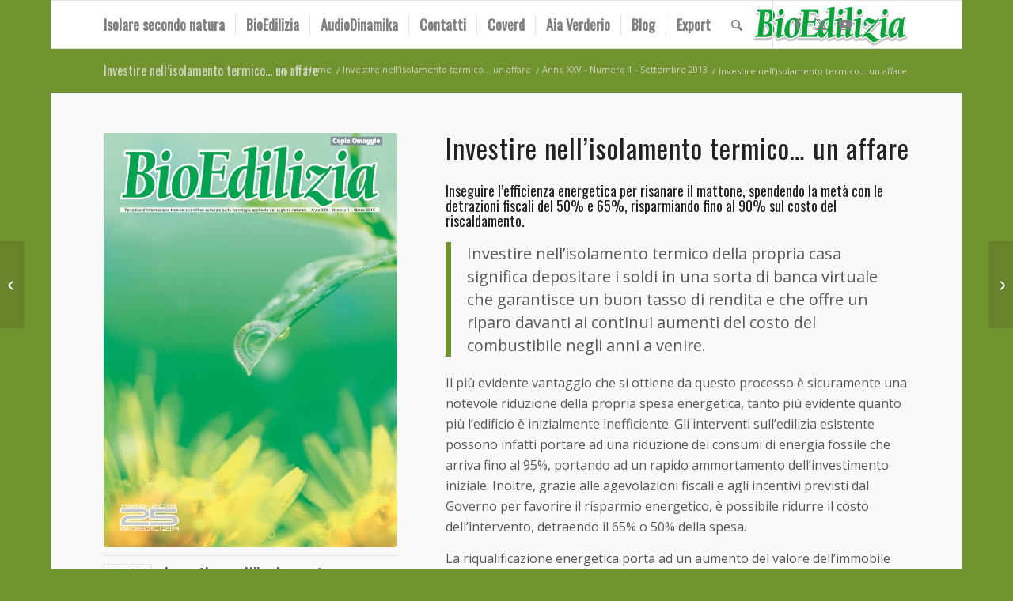

--- FILE ---
content_type: text/html; charset=UTF-8
request_url: https://www.bioedilizia.eu/investire-nellisolamento-termico-un-affare/
body_size: 27061
content:
<!DOCTYPE html>
<html lang="it-IT" class="html_boxed responsive av-preloader-disabled  html_header_top html_logo_right html_main_nav_header html_menu_left html_custom html_header_sticky html_header_shrinking_disabled html_mobile_menu_phone html_header_searchicon html_content_align_center html_header_unstick_top_disabled html_header_stretch_disabled html_elegant-blog html_av-submenu-hidden html_av-submenu-display-click html_av-overlay-side html_av-overlay-side-classic html_av-submenu-noclone html_entry_id_513 av-cookies-no-cookie-consent av-no-preview av-default-lightbox html_text_menu_active av-mobile-menu-switch-default">
<head>
<meta charset="UTF-8" />
<meta name="robots" content="index, follow" />


<!-- mobile setting -->
<meta name="viewport" content="width=device-width, initial-scale=1">

<!-- Scripts/CSS and wp_head hook -->
<title>Investire nell&#8217;isolamento termico&#8230; un affare &#8211; BioEdilizia</title>
<meta name='robots' content='max-image-preview:large' />
<link rel='dns-prefetch' href='//cdn.iubenda.com' />
<link rel="alternate" type="application/rss+xml" title="BioEdilizia &raquo; Feed" href="https://www.bioedilizia.eu/feed/" />
<link rel="alternate" title="oEmbed (JSON)" type="application/json+oembed" href="https://www.bioedilizia.eu/wp-json/oembed/1.0/embed?url=https%3A%2F%2Fwww.bioedilizia.eu%2Finvestire-nellisolamento-termico-un-affare%2F" />
<link rel="alternate" title="oEmbed (XML)" type="text/xml+oembed" href="https://www.bioedilizia.eu/wp-json/oembed/1.0/embed?url=https%3A%2F%2Fwww.bioedilizia.eu%2Finvestire-nellisolamento-termico-un-affare%2F&#038;format=xml" />

<!-- google webfont font replacement -->

			<script type='text/javascript'>

				(function() {

					/*	check if webfonts are disabled by user setting via cookie - or user must opt in.	*/
					var html = document.getElementsByTagName('html')[0];
					var cookie_check = html.className.indexOf('av-cookies-needs-opt-in') >= 0 || html.className.indexOf('av-cookies-can-opt-out') >= 0;
					var allow_continue = true;
					var silent_accept_cookie = html.className.indexOf('av-cookies-user-silent-accept') >= 0;

					if( cookie_check && ! silent_accept_cookie )
					{
						if( ! document.cookie.match(/aviaCookieConsent/) || html.className.indexOf('av-cookies-session-refused') >= 0 )
						{
							allow_continue = false;
						}
						else
						{
							if( ! document.cookie.match(/aviaPrivacyRefuseCookiesHideBar/) )
							{
								allow_continue = false;
							}
							else if( ! document.cookie.match(/aviaPrivacyEssentialCookiesEnabled/) )
							{
								allow_continue = false;
							}
							else if( document.cookie.match(/aviaPrivacyGoogleWebfontsDisabled/) )
							{
								allow_continue = false;
							}
						}
					}

					if( allow_continue )
					{
						var f = document.createElement('link');

						f.type 	= 'text/css';
						f.rel 	= 'stylesheet';
						f.href 	= 'https://fonts.googleapis.com/css?family=Droid+Serif%7COpen+Sans:400,600%7COswald&display=auto';
						f.id 	= 'avia-google-webfont';

						document.getElementsByTagName('head')[0].appendChild(f);
					}
				})();

			</script>
			<style id='wp-img-auto-sizes-contain-inline-css' type='text/css'>
img:is([sizes=auto i],[sizes^="auto," i]){contain-intrinsic-size:3000px 1500px}
/*# sourceURL=wp-img-auto-sizes-contain-inline-css */
</style>
<link rel='stylesheet' id='avia-grid-css' href='https://www.bioedilizia.eu/wp-content/themes/enfold/css/grid.css?ver=7.1.3' type='text/css' media='all' />
<link rel='stylesheet' id='avia-base-css' href='https://www.bioedilizia.eu/wp-content/themes/enfold/css/base.css?ver=7.1.3' type='text/css' media='all' />
<link rel='stylesheet' id='avia-layout-css' href='https://www.bioedilizia.eu/wp-content/themes/enfold/css/layout.css?ver=7.1.3' type='text/css' media='all' />
<link rel='stylesheet' id='avia-module-audioplayer-css' href='https://www.bioedilizia.eu/wp-content/themes/enfold/config-templatebuilder/avia-shortcodes/audio-player/audio-player.css?ver=7.1.3' type='text/css' media='all' />
<link rel='stylesheet' id='avia-module-blog-css' href='https://www.bioedilizia.eu/wp-content/themes/enfold/config-templatebuilder/avia-shortcodes/blog/blog.css?ver=7.1.3' type='text/css' media='all' />
<link rel='stylesheet' id='avia-module-postslider-css' href='https://www.bioedilizia.eu/wp-content/themes/enfold/config-templatebuilder/avia-shortcodes/postslider/postslider.css?ver=7.1.3' type='text/css' media='all' />
<link rel='stylesheet' id='avia-module-button-css' href='https://www.bioedilizia.eu/wp-content/themes/enfold/config-templatebuilder/avia-shortcodes/buttons/buttons.css?ver=7.1.3' type='text/css' media='all' />
<link rel='stylesheet' id='avia-module-buttonrow-css' href='https://www.bioedilizia.eu/wp-content/themes/enfold/config-templatebuilder/avia-shortcodes/buttonrow/buttonrow.css?ver=7.1.3' type='text/css' media='all' />
<link rel='stylesheet' id='avia-module-button-fullwidth-css' href='https://www.bioedilizia.eu/wp-content/themes/enfold/config-templatebuilder/avia-shortcodes/buttons_fullwidth/buttons_fullwidth.css?ver=7.1.3' type='text/css' media='all' />
<link rel='stylesheet' id='avia-module-catalogue-css' href='https://www.bioedilizia.eu/wp-content/themes/enfold/config-templatebuilder/avia-shortcodes/catalogue/catalogue.css?ver=7.1.3' type='text/css' media='all' />
<link rel='stylesheet' id='avia-module-comments-css' href='https://www.bioedilizia.eu/wp-content/themes/enfold/config-templatebuilder/avia-shortcodes/comments/comments.css?ver=7.1.3' type='text/css' media='all' />
<link rel='stylesheet' id='avia-module-contact-css' href='https://www.bioedilizia.eu/wp-content/themes/enfold/config-templatebuilder/avia-shortcodes/contact/contact.css?ver=7.1.3' type='text/css' media='all' />
<link rel='stylesheet' id='avia-module-slideshow-css' href='https://www.bioedilizia.eu/wp-content/themes/enfold/config-templatebuilder/avia-shortcodes/slideshow/slideshow.css?ver=7.1.3' type='text/css' media='all' />
<link rel='stylesheet' id='avia-module-slideshow-contentpartner-css' href='https://www.bioedilizia.eu/wp-content/themes/enfold/config-templatebuilder/avia-shortcodes/contentslider/contentslider.css?ver=7.1.3' type='text/css' media='all' />
<link rel='stylesheet' id='avia-module-countdown-css' href='https://www.bioedilizia.eu/wp-content/themes/enfold/config-templatebuilder/avia-shortcodes/countdown/countdown.css?ver=7.1.3' type='text/css' media='all' />
<link rel='stylesheet' id='avia-module-dynamic-field-css' href='https://www.bioedilizia.eu/wp-content/themes/enfold/config-templatebuilder/avia-shortcodes/dynamic_field/dynamic_field.css?ver=7.1.3' type='text/css' media='all' />
<link rel='stylesheet' id='avia-module-gallery-css' href='https://www.bioedilizia.eu/wp-content/themes/enfold/config-templatebuilder/avia-shortcodes/gallery/gallery.css?ver=7.1.3' type='text/css' media='all' />
<link rel='stylesheet' id='avia-module-gallery-hor-css' href='https://www.bioedilizia.eu/wp-content/themes/enfold/config-templatebuilder/avia-shortcodes/gallery_horizontal/gallery_horizontal.css?ver=7.1.3' type='text/css' media='all' />
<link rel='stylesheet' id='avia-module-maps-css' href='https://www.bioedilizia.eu/wp-content/themes/enfold/config-templatebuilder/avia-shortcodes/google_maps/google_maps.css?ver=7.1.3' type='text/css' media='all' />
<link rel='stylesheet' id='avia-module-gridrow-css' href='https://www.bioedilizia.eu/wp-content/themes/enfold/config-templatebuilder/avia-shortcodes/grid_row/grid_row.css?ver=7.1.3' type='text/css' media='all' />
<link rel='stylesheet' id='avia-module-heading-css' href='https://www.bioedilizia.eu/wp-content/themes/enfold/config-templatebuilder/avia-shortcodes/heading/heading.css?ver=7.1.3' type='text/css' media='all' />
<link rel='stylesheet' id='avia-module-rotator-css' href='https://www.bioedilizia.eu/wp-content/themes/enfold/config-templatebuilder/avia-shortcodes/headline_rotator/headline_rotator.css?ver=7.1.3' type='text/css' media='all' />
<link rel='stylesheet' id='avia-module-hr-css' href='https://www.bioedilizia.eu/wp-content/themes/enfold/config-templatebuilder/avia-shortcodes/hr/hr.css?ver=7.1.3' type='text/css' media='all' />
<link rel='stylesheet' id='avia-module-icon-css' href='https://www.bioedilizia.eu/wp-content/themes/enfold/config-templatebuilder/avia-shortcodes/icon/icon.css?ver=7.1.3' type='text/css' media='all' />
<link rel='stylesheet' id='avia-module-icon-circles-css' href='https://www.bioedilizia.eu/wp-content/themes/enfold/config-templatebuilder/avia-shortcodes/icon_circles/icon_circles.css?ver=7.1.3' type='text/css' media='all' />
<link rel='stylesheet' id='avia-module-iconbox-css' href='https://www.bioedilizia.eu/wp-content/themes/enfold/config-templatebuilder/avia-shortcodes/iconbox/iconbox.css?ver=7.1.3' type='text/css' media='all' />
<link rel='stylesheet' id='avia-module-icongrid-css' href='https://www.bioedilizia.eu/wp-content/themes/enfold/config-templatebuilder/avia-shortcodes/icongrid/icongrid.css?ver=7.1.3' type='text/css' media='all' />
<link rel='stylesheet' id='avia-module-iconlist-css' href='https://www.bioedilizia.eu/wp-content/themes/enfold/config-templatebuilder/avia-shortcodes/iconlist/iconlist.css?ver=7.1.3' type='text/css' media='all' />
<link rel='stylesheet' id='avia-module-image-css' href='https://www.bioedilizia.eu/wp-content/themes/enfold/config-templatebuilder/avia-shortcodes/image/image.css?ver=7.1.3' type='text/css' media='all' />
<link rel='stylesheet' id='avia-module-image-diff-css' href='https://www.bioedilizia.eu/wp-content/themes/enfold/config-templatebuilder/avia-shortcodes/image_diff/image_diff.css?ver=7.1.3' type='text/css' media='all' />
<link rel='stylesheet' id='avia-module-hotspot-css' href='https://www.bioedilizia.eu/wp-content/themes/enfold/config-templatebuilder/avia-shortcodes/image_hotspots/image_hotspots.css?ver=7.1.3' type='text/css' media='all' />
<link rel='stylesheet' id='avia-module-sc-lottie-animation-css' href='https://www.bioedilizia.eu/wp-content/themes/enfold/config-templatebuilder/avia-shortcodes/lottie_animation/lottie_animation.css?ver=7.1.3' type='text/css' media='all' />
<link rel='stylesheet' id='avia-module-magazine-css' href='https://www.bioedilizia.eu/wp-content/themes/enfold/config-templatebuilder/avia-shortcodes/magazine/magazine.css?ver=7.1.3' type='text/css' media='all' />
<link rel='stylesheet' id='avia-module-masonry-css' href='https://www.bioedilizia.eu/wp-content/themes/enfold/config-templatebuilder/avia-shortcodes/masonry_entries/masonry_entries.css?ver=7.1.3' type='text/css' media='all' />
<link rel='stylesheet' id='avia-siteloader-css' href='https://www.bioedilizia.eu/wp-content/themes/enfold/css/avia-snippet-site-preloader.css?ver=7.1.3' type='text/css' media='all' />
<link rel='stylesheet' id='avia-module-menu-css' href='https://www.bioedilizia.eu/wp-content/themes/enfold/config-templatebuilder/avia-shortcodes/menu/menu.css?ver=7.1.3' type='text/css' media='all' />
<link rel='stylesheet' id='avia-module-notification-css' href='https://www.bioedilizia.eu/wp-content/themes/enfold/config-templatebuilder/avia-shortcodes/notification/notification.css?ver=7.1.3' type='text/css' media='all' />
<link rel='stylesheet' id='avia-module-numbers-css' href='https://www.bioedilizia.eu/wp-content/themes/enfold/config-templatebuilder/avia-shortcodes/numbers/numbers.css?ver=7.1.3' type='text/css' media='all' />
<link rel='stylesheet' id='avia-module-portfolio-css' href='https://www.bioedilizia.eu/wp-content/themes/enfold/config-templatebuilder/avia-shortcodes/portfolio/portfolio.css?ver=7.1.3' type='text/css' media='all' />
<link rel='stylesheet' id='avia-module-post-metadata-css' href='https://www.bioedilizia.eu/wp-content/themes/enfold/config-templatebuilder/avia-shortcodes/post_metadata/post_metadata.css?ver=7.1.3' type='text/css' media='all' />
<link rel='stylesheet' id='avia-module-progress-bar-css' href='https://www.bioedilizia.eu/wp-content/themes/enfold/config-templatebuilder/avia-shortcodes/progressbar/progressbar.css?ver=7.1.3' type='text/css' media='all' />
<link rel='stylesheet' id='avia-module-promobox-css' href='https://www.bioedilizia.eu/wp-content/themes/enfold/config-templatebuilder/avia-shortcodes/promobox/promobox.css?ver=7.1.3' type='text/css' media='all' />
<link rel='stylesheet' id='avia-sc-search-css' href='https://www.bioedilizia.eu/wp-content/themes/enfold/config-templatebuilder/avia-shortcodes/search/search.css?ver=7.1.3' type='text/css' media='all' />
<link rel='stylesheet' id='avia-module-slideshow-accordion-css' href='https://www.bioedilizia.eu/wp-content/themes/enfold/config-templatebuilder/avia-shortcodes/slideshow_accordion/slideshow_accordion.css?ver=7.1.3' type='text/css' media='all' />
<link rel='stylesheet' id='avia-module-slideshow-feature-image-css' href='https://www.bioedilizia.eu/wp-content/themes/enfold/config-templatebuilder/avia-shortcodes/slideshow_feature_image/slideshow_feature_image.css?ver=7.1.3' type='text/css' media='all' />
<link rel='stylesheet' id='avia-module-slideshow-fullsize-css' href='https://www.bioedilizia.eu/wp-content/themes/enfold/config-templatebuilder/avia-shortcodes/slideshow_fullsize/slideshow_fullsize.css?ver=7.1.3' type='text/css' media='all' />
<link rel='stylesheet' id='avia-module-slideshow-fullscreen-css' href='https://www.bioedilizia.eu/wp-content/themes/enfold/config-templatebuilder/avia-shortcodes/slideshow_fullscreen/slideshow_fullscreen.css?ver=7.1.3' type='text/css' media='all' />
<link rel='stylesheet' id='avia-module-slideshow-ls-css' href='https://www.bioedilizia.eu/wp-content/themes/enfold/config-templatebuilder/avia-shortcodes/slideshow_layerslider/slideshow_layerslider.css?ver=7.1.3' type='text/css' media='all' />
<link rel='stylesheet' id='avia-module-social-css' href='https://www.bioedilizia.eu/wp-content/themes/enfold/config-templatebuilder/avia-shortcodes/social_share/social_share.css?ver=7.1.3' type='text/css' media='all' />
<link rel='stylesheet' id='avia-module-tabsection-css' href='https://www.bioedilizia.eu/wp-content/themes/enfold/config-templatebuilder/avia-shortcodes/tab_section/tab_section.css?ver=7.1.3' type='text/css' media='all' />
<link rel='stylesheet' id='avia-module-table-css' href='https://www.bioedilizia.eu/wp-content/themes/enfold/config-templatebuilder/avia-shortcodes/table/table.css?ver=7.1.3' type='text/css' media='all' />
<link rel='stylesheet' id='avia-module-tabs-css' href='https://www.bioedilizia.eu/wp-content/themes/enfold/config-templatebuilder/avia-shortcodes/tabs/tabs.css?ver=7.1.3' type='text/css' media='all' />
<link rel='stylesheet' id='avia-module-team-css' href='https://www.bioedilizia.eu/wp-content/themes/enfold/config-templatebuilder/avia-shortcodes/team/team.css?ver=7.1.3' type='text/css' media='all' />
<link rel='stylesheet' id='avia-module-testimonials-css' href='https://www.bioedilizia.eu/wp-content/themes/enfold/config-templatebuilder/avia-shortcodes/testimonials/testimonials.css?ver=7.1.3' type='text/css' media='all' />
<link rel='stylesheet' id='avia-module-timeline-css' href='https://www.bioedilizia.eu/wp-content/themes/enfold/config-templatebuilder/avia-shortcodes/timeline/timeline.css?ver=7.1.3' type='text/css' media='all' />
<link rel='stylesheet' id='avia-module-toggles-css' href='https://www.bioedilizia.eu/wp-content/themes/enfold/config-templatebuilder/avia-shortcodes/toggles/toggles.css?ver=7.1.3' type='text/css' media='all' />
<link rel='stylesheet' id='avia-module-video-css' href='https://www.bioedilizia.eu/wp-content/themes/enfold/config-templatebuilder/avia-shortcodes/video/video.css?ver=7.1.3' type='text/css' media='all' />
<style id='wp-emoji-styles-inline-css' type='text/css'>

	img.wp-smiley, img.emoji {
		display: inline !important;
		border: none !important;
		box-shadow: none !important;
		height: 1em !important;
		width: 1em !important;
		margin: 0 0.07em !important;
		vertical-align: -0.1em !important;
		background: none !important;
		padding: 0 !important;
	}
/*# sourceURL=wp-emoji-styles-inline-css */
</style>
<style id='wp-block-library-inline-css' type='text/css'>
:root{--wp-block-synced-color:#7a00df;--wp-block-synced-color--rgb:122,0,223;--wp-bound-block-color:var(--wp-block-synced-color);--wp-editor-canvas-background:#ddd;--wp-admin-theme-color:#007cba;--wp-admin-theme-color--rgb:0,124,186;--wp-admin-theme-color-darker-10:#006ba1;--wp-admin-theme-color-darker-10--rgb:0,107,160.5;--wp-admin-theme-color-darker-20:#005a87;--wp-admin-theme-color-darker-20--rgb:0,90,135;--wp-admin-border-width-focus:2px}@media (min-resolution:192dpi){:root{--wp-admin-border-width-focus:1.5px}}.wp-element-button{cursor:pointer}:root .has-very-light-gray-background-color{background-color:#eee}:root .has-very-dark-gray-background-color{background-color:#313131}:root .has-very-light-gray-color{color:#eee}:root .has-very-dark-gray-color{color:#313131}:root .has-vivid-green-cyan-to-vivid-cyan-blue-gradient-background{background:linear-gradient(135deg,#00d084,#0693e3)}:root .has-purple-crush-gradient-background{background:linear-gradient(135deg,#34e2e4,#4721fb 50%,#ab1dfe)}:root .has-hazy-dawn-gradient-background{background:linear-gradient(135deg,#faaca8,#dad0ec)}:root .has-subdued-olive-gradient-background{background:linear-gradient(135deg,#fafae1,#67a671)}:root .has-atomic-cream-gradient-background{background:linear-gradient(135deg,#fdd79a,#004a59)}:root .has-nightshade-gradient-background{background:linear-gradient(135deg,#330968,#31cdcf)}:root .has-midnight-gradient-background{background:linear-gradient(135deg,#020381,#2874fc)}:root{--wp--preset--font-size--normal:16px;--wp--preset--font-size--huge:42px}.has-regular-font-size{font-size:1em}.has-larger-font-size{font-size:2.625em}.has-normal-font-size{font-size:var(--wp--preset--font-size--normal)}.has-huge-font-size{font-size:var(--wp--preset--font-size--huge)}.has-text-align-center{text-align:center}.has-text-align-left{text-align:left}.has-text-align-right{text-align:right}.has-fit-text{white-space:nowrap!important}#end-resizable-editor-section{display:none}.aligncenter{clear:both}.items-justified-left{justify-content:flex-start}.items-justified-center{justify-content:center}.items-justified-right{justify-content:flex-end}.items-justified-space-between{justify-content:space-between}.screen-reader-text{border:0;clip-path:inset(50%);height:1px;margin:-1px;overflow:hidden;padding:0;position:absolute;width:1px;word-wrap:normal!important}.screen-reader-text:focus{background-color:#ddd;clip-path:none;color:#444;display:block;font-size:1em;height:auto;left:5px;line-height:normal;padding:15px 23px 14px;text-decoration:none;top:5px;width:auto;z-index:100000}html :where(.has-border-color){border-style:solid}html :where([style*=border-top-color]){border-top-style:solid}html :where([style*=border-right-color]){border-right-style:solid}html :where([style*=border-bottom-color]){border-bottom-style:solid}html :where([style*=border-left-color]){border-left-style:solid}html :where([style*=border-width]){border-style:solid}html :where([style*=border-top-width]){border-top-style:solid}html :where([style*=border-right-width]){border-right-style:solid}html :where([style*=border-bottom-width]){border-bottom-style:solid}html :where([style*=border-left-width]){border-left-style:solid}html :where(img[class*=wp-image-]){height:auto;max-width:100%}:where(figure){margin:0 0 1em}html :where(.is-position-sticky){--wp-admin--admin-bar--position-offset:var(--wp-admin--admin-bar--height,0px)}@media screen and (max-width:600px){html :where(.is-position-sticky){--wp-admin--admin-bar--position-offset:0px}}

/*# sourceURL=wp-block-library-inline-css */
</style><style id='global-styles-inline-css' type='text/css'>
:root{--wp--preset--aspect-ratio--square: 1;--wp--preset--aspect-ratio--4-3: 4/3;--wp--preset--aspect-ratio--3-4: 3/4;--wp--preset--aspect-ratio--3-2: 3/2;--wp--preset--aspect-ratio--2-3: 2/3;--wp--preset--aspect-ratio--16-9: 16/9;--wp--preset--aspect-ratio--9-16: 9/16;--wp--preset--color--black: #000000;--wp--preset--color--cyan-bluish-gray: #abb8c3;--wp--preset--color--white: #ffffff;--wp--preset--color--pale-pink: #f78da7;--wp--preset--color--vivid-red: #cf2e2e;--wp--preset--color--luminous-vivid-orange: #ff6900;--wp--preset--color--luminous-vivid-amber: #fcb900;--wp--preset--color--light-green-cyan: #7bdcb5;--wp--preset--color--vivid-green-cyan: #00d084;--wp--preset--color--pale-cyan-blue: #8ed1fc;--wp--preset--color--vivid-cyan-blue: #0693e3;--wp--preset--color--vivid-purple: #9b51e0;--wp--preset--color--metallic-red: #b02b2c;--wp--preset--color--maximum-yellow-red: #edae44;--wp--preset--color--yellow-sun: #eeee22;--wp--preset--color--palm-leaf: #83a846;--wp--preset--color--aero: #7bb0e7;--wp--preset--color--old-lavender: #745f7e;--wp--preset--color--steel-teal: #5f8789;--wp--preset--color--raspberry-pink: #d65799;--wp--preset--color--medium-turquoise: #4ecac2;--wp--preset--gradient--vivid-cyan-blue-to-vivid-purple: linear-gradient(135deg,rgb(6,147,227) 0%,rgb(155,81,224) 100%);--wp--preset--gradient--light-green-cyan-to-vivid-green-cyan: linear-gradient(135deg,rgb(122,220,180) 0%,rgb(0,208,130) 100%);--wp--preset--gradient--luminous-vivid-amber-to-luminous-vivid-orange: linear-gradient(135deg,rgb(252,185,0) 0%,rgb(255,105,0) 100%);--wp--preset--gradient--luminous-vivid-orange-to-vivid-red: linear-gradient(135deg,rgb(255,105,0) 0%,rgb(207,46,46) 100%);--wp--preset--gradient--very-light-gray-to-cyan-bluish-gray: linear-gradient(135deg,rgb(238,238,238) 0%,rgb(169,184,195) 100%);--wp--preset--gradient--cool-to-warm-spectrum: linear-gradient(135deg,rgb(74,234,220) 0%,rgb(151,120,209) 20%,rgb(207,42,186) 40%,rgb(238,44,130) 60%,rgb(251,105,98) 80%,rgb(254,248,76) 100%);--wp--preset--gradient--blush-light-purple: linear-gradient(135deg,rgb(255,206,236) 0%,rgb(152,150,240) 100%);--wp--preset--gradient--blush-bordeaux: linear-gradient(135deg,rgb(254,205,165) 0%,rgb(254,45,45) 50%,rgb(107,0,62) 100%);--wp--preset--gradient--luminous-dusk: linear-gradient(135deg,rgb(255,203,112) 0%,rgb(199,81,192) 50%,rgb(65,88,208) 100%);--wp--preset--gradient--pale-ocean: linear-gradient(135deg,rgb(255,245,203) 0%,rgb(182,227,212) 50%,rgb(51,167,181) 100%);--wp--preset--gradient--electric-grass: linear-gradient(135deg,rgb(202,248,128) 0%,rgb(113,206,126) 100%);--wp--preset--gradient--midnight: linear-gradient(135deg,rgb(2,3,129) 0%,rgb(40,116,252) 100%);--wp--preset--font-size--small: 1rem;--wp--preset--font-size--medium: 1.125rem;--wp--preset--font-size--large: 1.75rem;--wp--preset--font-size--x-large: clamp(1.75rem, 3vw, 2.25rem);--wp--preset--spacing--20: 0.44rem;--wp--preset--spacing--30: 0.67rem;--wp--preset--spacing--40: 1rem;--wp--preset--spacing--50: 1.5rem;--wp--preset--spacing--60: 2.25rem;--wp--preset--spacing--70: 3.38rem;--wp--preset--spacing--80: 5.06rem;--wp--preset--shadow--natural: 6px 6px 9px rgba(0, 0, 0, 0.2);--wp--preset--shadow--deep: 12px 12px 50px rgba(0, 0, 0, 0.4);--wp--preset--shadow--sharp: 6px 6px 0px rgba(0, 0, 0, 0.2);--wp--preset--shadow--outlined: 6px 6px 0px -3px rgb(255, 255, 255), 6px 6px rgb(0, 0, 0);--wp--preset--shadow--crisp: 6px 6px 0px rgb(0, 0, 0);}:root { --wp--style--global--content-size: 800px;--wp--style--global--wide-size: 1130px; }:where(body) { margin: 0; }.wp-site-blocks > .alignleft { float: left; margin-right: 2em; }.wp-site-blocks > .alignright { float: right; margin-left: 2em; }.wp-site-blocks > .aligncenter { justify-content: center; margin-left: auto; margin-right: auto; }:where(.is-layout-flex){gap: 0.5em;}:where(.is-layout-grid){gap: 0.5em;}.is-layout-flow > .alignleft{float: left;margin-inline-start: 0;margin-inline-end: 2em;}.is-layout-flow > .alignright{float: right;margin-inline-start: 2em;margin-inline-end: 0;}.is-layout-flow > .aligncenter{margin-left: auto !important;margin-right: auto !important;}.is-layout-constrained > .alignleft{float: left;margin-inline-start: 0;margin-inline-end: 2em;}.is-layout-constrained > .alignright{float: right;margin-inline-start: 2em;margin-inline-end: 0;}.is-layout-constrained > .aligncenter{margin-left: auto !important;margin-right: auto !important;}.is-layout-constrained > :where(:not(.alignleft):not(.alignright):not(.alignfull)){max-width: var(--wp--style--global--content-size);margin-left: auto !important;margin-right: auto !important;}.is-layout-constrained > .alignwide{max-width: var(--wp--style--global--wide-size);}body .is-layout-flex{display: flex;}.is-layout-flex{flex-wrap: wrap;align-items: center;}.is-layout-flex > :is(*, div){margin: 0;}body .is-layout-grid{display: grid;}.is-layout-grid > :is(*, div){margin: 0;}body{padding-top: 0px;padding-right: 0px;padding-bottom: 0px;padding-left: 0px;}a:where(:not(.wp-element-button)){text-decoration: underline;}:root :where(.wp-element-button, .wp-block-button__link){background-color: #32373c;border-width: 0;color: #fff;font-family: inherit;font-size: inherit;font-style: inherit;font-weight: inherit;letter-spacing: inherit;line-height: inherit;padding-top: calc(0.667em + 2px);padding-right: calc(1.333em + 2px);padding-bottom: calc(0.667em + 2px);padding-left: calc(1.333em + 2px);text-decoration: none;text-transform: inherit;}.has-black-color{color: var(--wp--preset--color--black) !important;}.has-cyan-bluish-gray-color{color: var(--wp--preset--color--cyan-bluish-gray) !important;}.has-white-color{color: var(--wp--preset--color--white) !important;}.has-pale-pink-color{color: var(--wp--preset--color--pale-pink) !important;}.has-vivid-red-color{color: var(--wp--preset--color--vivid-red) !important;}.has-luminous-vivid-orange-color{color: var(--wp--preset--color--luminous-vivid-orange) !important;}.has-luminous-vivid-amber-color{color: var(--wp--preset--color--luminous-vivid-amber) !important;}.has-light-green-cyan-color{color: var(--wp--preset--color--light-green-cyan) !important;}.has-vivid-green-cyan-color{color: var(--wp--preset--color--vivid-green-cyan) !important;}.has-pale-cyan-blue-color{color: var(--wp--preset--color--pale-cyan-blue) !important;}.has-vivid-cyan-blue-color{color: var(--wp--preset--color--vivid-cyan-blue) !important;}.has-vivid-purple-color{color: var(--wp--preset--color--vivid-purple) !important;}.has-metallic-red-color{color: var(--wp--preset--color--metallic-red) !important;}.has-maximum-yellow-red-color{color: var(--wp--preset--color--maximum-yellow-red) !important;}.has-yellow-sun-color{color: var(--wp--preset--color--yellow-sun) !important;}.has-palm-leaf-color{color: var(--wp--preset--color--palm-leaf) !important;}.has-aero-color{color: var(--wp--preset--color--aero) !important;}.has-old-lavender-color{color: var(--wp--preset--color--old-lavender) !important;}.has-steel-teal-color{color: var(--wp--preset--color--steel-teal) !important;}.has-raspberry-pink-color{color: var(--wp--preset--color--raspberry-pink) !important;}.has-medium-turquoise-color{color: var(--wp--preset--color--medium-turquoise) !important;}.has-black-background-color{background-color: var(--wp--preset--color--black) !important;}.has-cyan-bluish-gray-background-color{background-color: var(--wp--preset--color--cyan-bluish-gray) !important;}.has-white-background-color{background-color: var(--wp--preset--color--white) !important;}.has-pale-pink-background-color{background-color: var(--wp--preset--color--pale-pink) !important;}.has-vivid-red-background-color{background-color: var(--wp--preset--color--vivid-red) !important;}.has-luminous-vivid-orange-background-color{background-color: var(--wp--preset--color--luminous-vivid-orange) !important;}.has-luminous-vivid-amber-background-color{background-color: var(--wp--preset--color--luminous-vivid-amber) !important;}.has-light-green-cyan-background-color{background-color: var(--wp--preset--color--light-green-cyan) !important;}.has-vivid-green-cyan-background-color{background-color: var(--wp--preset--color--vivid-green-cyan) !important;}.has-pale-cyan-blue-background-color{background-color: var(--wp--preset--color--pale-cyan-blue) !important;}.has-vivid-cyan-blue-background-color{background-color: var(--wp--preset--color--vivid-cyan-blue) !important;}.has-vivid-purple-background-color{background-color: var(--wp--preset--color--vivid-purple) !important;}.has-metallic-red-background-color{background-color: var(--wp--preset--color--metallic-red) !important;}.has-maximum-yellow-red-background-color{background-color: var(--wp--preset--color--maximum-yellow-red) !important;}.has-yellow-sun-background-color{background-color: var(--wp--preset--color--yellow-sun) !important;}.has-palm-leaf-background-color{background-color: var(--wp--preset--color--palm-leaf) !important;}.has-aero-background-color{background-color: var(--wp--preset--color--aero) !important;}.has-old-lavender-background-color{background-color: var(--wp--preset--color--old-lavender) !important;}.has-steel-teal-background-color{background-color: var(--wp--preset--color--steel-teal) !important;}.has-raspberry-pink-background-color{background-color: var(--wp--preset--color--raspberry-pink) !important;}.has-medium-turquoise-background-color{background-color: var(--wp--preset--color--medium-turquoise) !important;}.has-black-border-color{border-color: var(--wp--preset--color--black) !important;}.has-cyan-bluish-gray-border-color{border-color: var(--wp--preset--color--cyan-bluish-gray) !important;}.has-white-border-color{border-color: var(--wp--preset--color--white) !important;}.has-pale-pink-border-color{border-color: var(--wp--preset--color--pale-pink) !important;}.has-vivid-red-border-color{border-color: var(--wp--preset--color--vivid-red) !important;}.has-luminous-vivid-orange-border-color{border-color: var(--wp--preset--color--luminous-vivid-orange) !important;}.has-luminous-vivid-amber-border-color{border-color: var(--wp--preset--color--luminous-vivid-amber) !important;}.has-light-green-cyan-border-color{border-color: var(--wp--preset--color--light-green-cyan) !important;}.has-vivid-green-cyan-border-color{border-color: var(--wp--preset--color--vivid-green-cyan) !important;}.has-pale-cyan-blue-border-color{border-color: var(--wp--preset--color--pale-cyan-blue) !important;}.has-vivid-cyan-blue-border-color{border-color: var(--wp--preset--color--vivid-cyan-blue) !important;}.has-vivid-purple-border-color{border-color: var(--wp--preset--color--vivid-purple) !important;}.has-metallic-red-border-color{border-color: var(--wp--preset--color--metallic-red) !important;}.has-maximum-yellow-red-border-color{border-color: var(--wp--preset--color--maximum-yellow-red) !important;}.has-yellow-sun-border-color{border-color: var(--wp--preset--color--yellow-sun) !important;}.has-palm-leaf-border-color{border-color: var(--wp--preset--color--palm-leaf) !important;}.has-aero-border-color{border-color: var(--wp--preset--color--aero) !important;}.has-old-lavender-border-color{border-color: var(--wp--preset--color--old-lavender) !important;}.has-steel-teal-border-color{border-color: var(--wp--preset--color--steel-teal) !important;}.has-raspberry-pink-border-color{border-color: var(--wp--preset--color--raspberry-pink) !important;}.has-medium-turquoise-border-color{border-color: var(--wp--preset--color--medium-turquoise) !important;}.has-vivid-cyan-blue-to-vivid-purple-gradient-background{background: var(--wp--preset--gradient--vivid-cyan-blue-to-vivid-purple) !important;}.has-light-green-cyan-to-vivid-green-cyan-gradient-background{background: var(--wp--preset--gradient--light-green-cyan-to-vivid-green-cyan) !important;}.has-luminous-vivid-amber-to-luminous-vivid-orange-gradient-background{background: var(--wp--preset--gradient--luminous-vivid-amber-to-luminous-vivid-orange) !important;}.has-luminous-vivid-orange-to-vivid-red-gradient-background{background: var(--wp--preset--gradient--luminous-vivid-orange-to-vivid-red) !important;}.has-very-light-gray-to-cyan-bluish-gray-gradient-background{background: var(--wp--preset--gradient--very-light-gray-to-cyan-bluish-gray) !important;}.has-cool-to-warm-spectrum-gradient-background{background: var(--wp--preset--gradient--cool-to-warm-spectrum) !important;}.has-blush-light-purple-gradient-background{background: var(--wp--preset--gradient--blush-light-purple) !important;}.has-blush-bordeaux-gradient-background{background: var(--wp--preset--gradient--blush-bordeaux) !important;}.has-luminous-dusk-gradient-background{background: var(--wp--preset--gradient--luminous-dusk) !important;}.has-pale-ocean-gradient-background{background: var(--wp--preset--gradient--pale-ocean) !important;}.has-electric-grass-gradient-background{background: var(--wp--preset--gradient--electric-grass) !important;}.has-midnight-gradient-background{background: var(--wp--preset--gradient--midnight) !important;}.has-small-font-size{font-size: var(--wp--preset--font-size--small) !important;}.has-medium-font-size{font-size: var(--wp--preset--font-size--medium) !important;}.has-large-font-size{font-size: var(--wp--preset--font-size--large) !important;}.has-x-large-font-size{font-size: var(--wp--preset--font-size--x-large) !important;}
/*# sourceURL=global-styles-inline-css */
</style>

<link rel='stylesheet' id='mailerlite_forms.css-css' href='https://www.bioedilizia.eu/wp-content/plugins/official-mailerlite-sign-up-forms/assets/css/mailerlite_forms.css?ver=1.7.18' type='text/css' media='all' />
<link rel='stylesheet' id='avia-scs-css' href='https://www.bioedilizia.eu/wp-content/themes/enfold/css/shortcodes.css?ver=7.1.3' type='text/css' media='all' />
<link rel='stylesheet' id='avia-fold-unfold-css' href='https://www.bioedilizia.eu/wp-content/themes/enfold/css/avia-snippet-fold-unfold.css?ver=7.1.3' type='text/css' media='all' />
<link rel='stylesheet' id='avia-popup-css-css' href='https://www.bioedilizia.eu/wp-content/themes/enfold/js/aviapopup/magnific-popup.min.css?ver=7.1.3' type='text/css' media='screen' />
<link rel='stylesheet' id='avia-lightbox-css' href='https://www.bioedilizia.eu/wp-content/themes/enfold/css/avia-snippet-lightbox.css?ver=7.1.3' type='text/css' media='screen' />
<link rel='stylesheet' id='avia-widget-css-css' href='https://www.bioedilizia.eu/wp-content/themes/enfold/css/avia-snippet-widget.css?ver=7.1.3' type='text/css' media='screen' />
<link rel='stylesheet' id='avia-dynamic-css' href='https://www.bioedilizia.eu/wp-content/uploads/dynamic_avia/enfold.css?ver=696f63d770359' type='text/css' media='all' />
<link rel='stylesheet' id='avia-custom-css' href='https://www.bioedilizia.eu/wp-content/themes/enfold/css/custom.css?ver=7.1.3' type='text/css' media='all' />
<link rel='stylesheet' id='avia-single-post-513-css' href='https://www.bioedilizia.eu/wp-content/uploads/dynamic_avia/avia_posts_css/post-513.css?ver=ver-1768942132' type='text/css' media='all' />
<script type="text/javascript" src="https://www.bioedilizia.eu/wp-includes/js/jquery/jquery.min.js?ver=3.7.1" id="jquery-core-js"></script>
<script type="text/javascript" src="https://www.bioedilizia.eu/wp-includes/js/jquery/jquery-migrate.min.js?ver=3.4.1" id="jquery-migrate-js"></script>

<script  type="text/javascript" class=" _iub_cs_skip" type="text/javascript" id="iubenda-head-inline-scripts-0">
/* <![CDATA[ */

var _iub = _iub || [];
_iub.csConfiguration = {"cookiePolicyInOtherWindow":true,"countryDetection":true,"floatingPreferencesButtonDisplay":"bottom-left","gdprAppliesGlobally":false,"perPurposeConsent":true,"preferenceCookie":{"expireAfter":180},"siteId":1962541,"cookiePolicyId":13293895,"lang":"it", "banner":{ "acceptButtonCaptionColor":"white","acceptButtonColor":"#3db000","acceptButtonDisplay":true,"backgroundColor":"white","backgroundOverlay":true,"brandBackgroundColor":"#F8F8F8","brandTextColor":"black","closeButtonRejects":true,"customizeButtonCaptionColor":"#4D4D4D","customizeButtonColor":"#DADADA","customizeButtonDisplay":true,"explicitWithdrawal":true,"listPurposes":true,"logo":"https://www.bioedilizia.eu/wp-content/uploads/2016/06/bioedilizia_ombra_24.png","position":"float-bottom-center","rejectButtonCaptionColor":"white","rejectButtonColor":"#266450","rejectButtonDisplay":true,"textColor":"black" }};

//# sourceURL=iubenda-head-inline-scripts-0
/* ]]> */
</script>
<script  type="text/javascript" charset="UTF-8" async="" class=" _iub_cs_skip" type="text/javascript" src="//cdn.iubenda.com/cs/iubenda_cs.js?ver=3.12.5" id="iubenda-head-scripts-0-js"></script>
<script type="text/javascript" src="https://www.bioedilizia.eu/wp-content/uploads/dynamic_avia/avia-head-scripts-4eef96767e7ec578c4dcc5eae96076c2---696f63dad30b4.js" id="avia-head-scripts-js"></script>
<link rel="https://api.w.org/" href="https://www.bioedilizia.eu/wp-json/" /><link rel="alternate" title="JSON" type="application/json" href="https://www.bioedilizia.eu/wp-json/wp/v2/posts/513" /><link rel="EditURI" type="application/rsd+xml" title="RSD" href="https://www.bioedilizia.eu/xmlrpc.php?rsd" />
<link rel="canonical" href="https://www.bioedilizia.eu/investire-nellisolamento-termico-un-affare/" />


<!--[if lt IE 9]><script src="https://www.bioedilizia.eu/wp-content/themes/enfold/js/html5shiv.js"></script><![endif]--><link rel="profile" href="https://gmpg.org/xfn/11" />
<link rel="alternate" type="application/rss+xml" title="BioEdilizia RSS2 Feed" href="https://www.bioedilizia.eu/feed/" />
<link rel="pingback" href="https://www.bioedilizia.eu/xmlrpc.php" />

<style type='text/css' media='screen'>
 #top #header_main > .container, #top #header_main > .container .main_menu  .av-main-nav > li > a, #top #header_main #menu-item-shop .cart_dropdown_link{ height:60px; line-height: 60px; }
 .html_top_nav_header .av-logo-container{ height:60px;  }
 .html_header_top.html_header_sticky #top #wrap_all #main{ padding-top:60px; } 
</style>

<!-- To speed up the rendering and to display the site as fast as possible to the user we include some styles and scripts for above the fold content inline -->
<script type="text/javascript">'use strict';var avia_is_mobile=!1;if(/Android|webOS|iPhone|iPad|iPod|BlackBerry|IEMobile|Opera Mini/i.test(navigator.userAgent)&&'ontouchstart' in document.documentElement){avia_is_mobile=!0;document.documentElement.className+=' avia_mobile '}
else{document.documentElement.className+=' avia_desktop '};document.documentElement.className+=' js_active ';(function(){var e=['-webkit-','-moz-','-ms-',''],n='',o=!1,a=!1;for(var t in e){if(e[t]+'transform' in document.documentElement.style){o=!0;n=e[t]+'transform'};if(e[t]+'perspective' in document.documentElement.style){a=!0}};if(o){document.documentElement.className+=' avia_transform '};if(a){document.documentElement.className+=' avia_transform3d '};if(typeof document.getElementsByClassName=='function'&&typeof document.documentElement.getBoundingClientRect=='function'&&avia_is_mobile==!1){if(n&&window.innerHeight>0){setTimeout(function(){var e=0,o={},a=0,t=document.getElementsByClassName('av-parallax'),i=window.pageYOffset||document.documentElement.scrollTop;for(e=0;e<t.length;e++){t[e].style.top='0px';o=t[e].getBoundingClientRect();a=Math.ceil((window.innerHeight+i-o.top)*0.3);t[e].style[n]='translate(0px, '+a+'px)';t[e].style.top='auto';t[e].className+=' enabled-parallax '}},50)}}})();</script><style type="text/css">
		@font-face {font-family: 'entypo-fontello-enfold'; font-weight: normal; font-style: normal; font-display: auto;
		src: url('https://www.bioedilizia.eu/wp-content/themes/enfold/config-templatebuilder/avia-template-builder/assets/fonts/entypo-fontello-enfold/entypo-fontello-enfold.woff2') format('woff2'),
		url('https://www.bioedilizia.eu/wp-content/themes/enfold/config-templatebuilder/avia-template-builder/assets/fonts/entypo-fontello-enfold/entypo-fontello-enfold.woff') format('woff'),
		url('https://www.bioedilizia.eu/wp-content/themes/enfold/config-templatebuilder/avia-template-builder/assets/fonts/entypo-fontello-enfold/entypo-fontello-enfold.ttf') format('truetype'),
		url('https://www.bioedilizia.eu/wp-content/themes/enfold/config-templatebuilder/avia-template-builder/assets/fonts/entypo-fontello-enfold/entypo-fontello-enfold.svg#entypo-fontello-enfold') format('svg'),
		url('https://www.bioedilizia.eu/wp-content/themes/enfold/config-templatebuilder/avia-template-builder/assets/fonts/entypo-fontello-enfold/entypo-fontello-enfold.eot'),
		url('https://www.bioedilizia.eu/wp-content/themes/enfold/config-templatebuilder/avia-template-builder/assets/fonts/entypo-fontello-enfold/entypo-fontello-enfold.eot?#iefix') format('embedded-opentype');
		}

		#top .avia-font-entypo-fontello-enfold, body .avia-font-entypo-fontello-enfold, html body [data-av_iconfont='entypo-fontello-enfold']:before{ font-family: 'entypo-fontello-enfold'; }
		
		@font-face {font-family: 'entypo-fontello'; font-weight: normal; font-style: normal; font-display: auto;
		src: url('https://www.bioedilizia.eu/wp-content/themes/enfold/config-templatebuilder/avia-template-builder/assets/fonts/entypo-fontello/entypo-fontello.woff2') format('woff2'),
		url('https://www.bioedilizia.eu/wp-content/themes/enfold/config-templatebuilder/avia-template-builder/assets/fonts/entypo-fontello/entypo-fontello.woff') format('woff'),
		url('https://www.bioedilizia.eu/wp-content/themes/enfold/config-templatebuilder/avia-template-builder/assets/fonts/entypo-fontello/entypo-fontello.ttf') format('truetype'),
		url('https://www.bioedilizia.eu/wp-content/themes/enfold/config-templatebuilder/avia-template-builder/assets/fonts/entypo-fontello/entypo-fontello.svg#entypo-fontello') format('svg'),
		url('https://www.bioedilizia.eu/wp-content/themes/enfold/config-templatebuilder/avia-template-builder/assets/fonts/entypo-fontello/entypo-fontello.eot'),
		url('https://www.bioedilizia.eu/wp-content/themes/enfold/config-templatebuilder/avia-template-builder/assets/fonts/entypo-fontello/entypo-fontello.eot?#iefix') format('embedded-opentype');
		}

		#top .avia-font-entypo-fontello, body .avia-font-entypo-fontello, html body [data-av_iconfont='entypo-fontello']:before{ font-family: 'entypo-fontello'; }
		
		@font-face {font-family: 'lifestyles'; font-weight: normal; font-style: normal; font-display: auto;
		src: url('https://www.bioedilizia.eu/wp-content/uploads/avia_fonts/lifestyles/lifestyles.woff2') format('woff2'),
		url('https://www.bioedilizia.eu/wp-content/uploads/avia_fonts/lifestyles/lifestyles.woff') format('woff'),
		url('https://www.bioedilizia.eu/wp-content/uploads/avia_fonts/lifestyles/lifestyles.ttf') format('truetype'),
		url('https://www.bioedilizia.eu/wp-content/uploads/avia_fonts/lifestyles/lifestyles.svg#lifestyles') format('svg'),
		url('https://www.bioedilizia.eu/wp-content/uploads/avia_fonts/lifestyles/lifestyles.eot'),
		url('https://www.bioedilizia.eu/wp-content/uploads/avia_fonts/lifestyles/lifestyles.eot?#iefix') format('embedded-opentype');
		}

		#top .avia-font-lifestyles, body .avia-font-lifestyles, html body [data-av_iconfont='lifestyles']:before{ font-family: 'lifestyles'; }
		</style>

<!--
Debugging Info for Theme support: 

Theme: Enfold
Version: 7.1.3
Installed: enfold
AviaFramework Version: 5.6
AviaBuilder Version: 6.0
aviaElementManager Version: 1.0.1
ML:256-PU:38-PLA:11
WP:6.9
Compress: CSS:disabled - JS:all theme files
Updates: enabled - token has changed and not verified
PLAu:8
-->
</head>

<body data-rsssl=1 id="top" class="wp-singular post-template-default single single-post postid-513 single-format-standard wp-theme-enfold boxed rtl_columns av-curtain-numeric droid_serif open_sans  post-type-post category-anno-xxv-numero-1-settembre-2013 post_tag-investire-nellisolamento-termico-un-affare avia-responsive-images-support av-recaptcha-enabled av-google-badge-hide" itemscope="itemscope" itemtype="https://schema.org/WebPage" >

	
	<div id='wrap_all'>

	
<header id='header' class='all_colors header_color light_bg_color  av_header_top av_logo_right av_main_nav_header av_menu_left av_custom av_header_sticky av_header_shrinking_disabled av_header_stretch_disabled av_mobile_menu_phone av_header_searchicon av_header_unstick_top_disabled av_seperator_small_border av_bottom_nav_disabled  av_alternate_logo_active' aria-label="Intestazione" data-av_shrink_factor='50' role="banner" itemscope="itemscope" itemtype="https://schema.org/WPHeader" >

		<div  id='header_main' class='container_wrap container_wrap_logo'>

        <div class='container av-logo-container'><div class='inner-container'><span class='logo avia-standard-logo'><a href='https://www.bioedilizia.eu/' class='' aria-label='bioedilizia_ombra_24' title='bioedilizia_ombra_24'><img src="https://www.bioedilizia.eu/wp-content/uploads/2016/06/bioedilizia_ombra_24.png" srcset="https://www.bioedilizia.eu/wp-content/uploads/2016/06/bioedilizia_ombra_24.png 600w, https://www.bioedilizia.eu/wp-content/uploads/2016/06/bioedilizia_ombra_24-300x90.png 300w, https://www.bioedilizia.eu/wp-content/uploads/2016/06/bioedilizia_ombra_24-450x135.png 450w" sizes="(max-width: 600px) 100vw, 600px" height="100" width="300" alt='BioEdilizia' title='bioedilizia_ombra_24' /></a></span><nav class='main_menu' data-selectname='Seleziona una pagina'  role="navigation" itemscope="itemscope" itemtype="https://schema.org/SiteNavigationElement" ><div class="avia-menu av-main-nav-wrap av_menu_icon_beside"><ul role="menu" class="menu av-main-nav" id="avia-menu"><li role="menuitem" id="menu-item-379" class="menu-item menu-item-type-post_type menu-item-object-page menu-item-home menu-item-top-level menu-item-top-level-1"><a href="https://www.bioedilizia.eu/" itemprop="url" tabindex="0"><span class="avia-bullet"></span><span class="avia-menu-text">Isolare secondo natura</span><span class="avia-menu-fx"><span class="avia-arrow-wrap"><span class="avia-arrow"></span></span></span></a></li>
<li role="menuitem" id="menu-item-467" class="menu-item menu-item-type-post_type menu-item-object-page menu-item-has-children menu-item-top-level menu-item-top-level-2"><a href="https://www.bioedilizia.eu/bioedilizia/" itemprop="url" tabindex="0"><span class="avia-bullet"></span><span class="avia-menu-text">BioEdilizia</span><span class="avia-menu-fx"><span class="avia-arrow-wrap"><span class="avia-arrow"></span></span></span></a>


<ul class="sub-menu">
	<li role="menuitem" id="menu-item-567" class="menu-item menu-item-type-custom menu-item-object-custom menu-item-has-children"><a href="https://www.bioedilizia.eu/anno-xxvi-numero-1-marzo-2014/" itemprop="url" tabindex="0"><span class="avia-bullet"></span><span class="avia-menu-text">Anno XXVI &#8211; 2014</span></a>
	<ul class="sub-menu">
		<li role="menuitem" id="menu-item-468" class="menu-item menu-item-type-post_type menu-item-object-page"><a href="https://www.bioedilizia.eu/anno-xxvi-numero-1-marzo-2014/" itemprop="url" tabindex="0"><span class="avia-bullet"></span><span class="avia-menu-text">Numero 1 &#8211; Marzo 2014</span></a></li>
	</ul>
</li>
	<li role="menuitem" id="menu-item-1939" class="menu-item menu-item-type-post_type menu-item-object-page menu-item-has-children"><a href="https://www.bioedilizia.eu/anno-xxv-2013/" itemprop="url" tabindex="0"><span class="avia-bullet"></span><span class="avia-menu-text">Anno XXV – 2013</span></a>
	<ul class="sub-menu">
		<li role="menuitem" id="menu-item-566" class="menu-item menu-item-type-post_type menu-item-object-page"><a href="https://www.bioedilizia.eu/anno-xxv-numero-1-settembre-2013/" itemprop="url" tabindex="0"><span class="avia-bullet"></span><span class="avia-menu-text">Numero 1 &#8211; Settembre 2013</span></a></li>
		<li role="menuitem" id="menu-item-565" class="menu-item menu-item-type-post_type menu-item-object-page"><a href="https://www.bioedilizia.eu/anno-xxv-numero-2-novembre-2013/" itemprop="url" tabindex="0"><span class="avia-bullet"></span><span class="avia-menu-text">Numero 2 &#8211; Novembre 2013</span></a></li>
	</ul>
</li>
	<li role="menuitem" id="menu-item-913" class="menu-item menu-item-type-post_type menu-item-object-page menu-item-has-children"><a href="https://www.bioedilizia.eu/anno-xxiv-numero-1-maggio-2012/" itemprop="url" tabindex="0"><span class="avia-bullet"></span><span class="avia-menu-text">Anno XXIV &#8211; 2012</span></a>
	<ul class="sub-menu">
		<li role="menuitem" id="menu-item-925" class="menu-item menu-item-type-post_type menu-item-object-page"><a href="https://www.bioedilizia.eu/anno-xxiv-numero-1-maggio-2012/" itemprop="url" tabindex="0"><span class="avia-bullet"></span><span class="avia-menu-text">Numero 1 – Maggio 2012</span></a></li>
	</ul>
</li>
	<li role="menuitem" id="menu-item-2085" class="menu-item menu-item-type-post_type menu-item-object-page menu-item-has-children"><a href="https://www.bioedilizia.eu/anno-xxiii-2011/" itemprop="url" tabindex="0"><span class="avia-bullet"></span><span class="avia-menu-text">Anno XXIII – 2011</span></a>
	<ul class="sub-menu">
		<li role="menuitem" id="menu-item-951" class="menu-item menu-item-type-post_type menu-item-object-page"><a href="https://www.bioedilizia.eu/anno-xxiii-numero-1-gennaio-2011/" itemprop="url" tabindex="0"><span class="avia-bullet"></span><span class="avia-menu-text">Numero 1 – Gennaio 2011</span></a></li>
		<li role="menuitem" id="menu-item-911" class="menu-item menu-item-type-post_type menu-item-object-page"><a href="https://www.bioedilizia.eu/anno-xxiii-numero-2-maggio-2011/" itemprop="url" tabindex="0"><span class="avia-bullet"></span><span class="avia-menu-text">Numero 2 – Maggio 2011</span></a></li>
		<li role="menuitem" id="menu-item-912" class="menu-item menu-item-type-post_type menu-item-object-page"><a href="https://www.bioedilizia.eu/anno-xxiii-numero-3-settembre-2011/" itemprop="url" tabindex="0"><span class="avia-bullet"></span><span class="avia-menu-text">Numero 3 – Settembre 2011</span></a></li>
	</ul>
</li>
	<li role="menuitem" id="menu-item-2106" class="menu-item menu-item-type-post_type menu-item-object-page menu-item-has-children"><a href="https://www.bioedilizia.eu/anno-xxii-2010/" itemprop="url" tabindex="0"><span class="avia-bullet"></span><span class="avia-menu-text">Anno XXII – 2010</span></a>
	<ul class="sub-menu">
		<li role="menuitem" id="menu-item-1932" class="menu-item menu-item-type-post_type menu-item-object-page"><a href="https://www.bioedilizia.eu/anno-xxii-numero-1-gennaio-2010/" itemprop="url" tabindex="0"><span class="avia-bullet"></span><span class="avia-menu-text">Numero 1 – Gennaio 2010</span></a></li>
		<li role="menuitem" id="menu-item-1933" class="menu-item menu-item-type-post_type menu-item-object-page"><a href="https://www.bioedilizia.eu/anno-xxii-numero-2-maggio-2010/" itemprop="url" tabindex="0"><span class="avia-bullet"></span><span class="avia-menu-text">Numero 2 – Maggio 2010</span></a></li>
		<li role="menuitem" id="menu-item-1934" class="menu-item menu-item-type-post_type menu-item-object-page"><a href="https://www.bioedilizia.eu/anno-xxii-numero-3-settembre-2010/" itemprop="url" tabindex="0"><span class="avia-bullet"></span><span class="avia-menu-text">Numero 3 – Settembre 2010</span></a></li>
	</ul>
</li>
	<li role="menuitem" id="menu-item-2111" class="menu-item menu-item-type-post_type menu-item-object-page menu-item-has-children"><a href="https://www.bioedilizia.eu/anno-xxi-2009/" itemprop="url" tabindex="0"><span class="avia-bullet"></span><span class="avia-menu-text">Anno XXI – 2009</span></a>
	<ul class="sub-menu">
		<li role="menuitem" id="menu-item-1983" class="menu-item menu-item-type-post_type menu-item-object-page"><a href="https://www.bioedilizia.eu/anno-xxi-numero-1-febbraio-2009/" itemprop="url" tabindex="0"><span class="avia-bullet"></span><span class="avia-menu-text">Numero 1 – Febbraio 2009</span></a></li>
		<li role="menuitem" id="menu-item-1984" class="menu-item menu-item-type-post_type menu-item-object-page"><a href="https://www.bioedilizia.eu/anno-xxi-numero-2-aprile-2009/" itemprop="url" tabindex="0"><span class="avia-bullet"></span><span class="avia-menu-text">Numero 2 – Aprile 2009</span></a></li>
		<li role="menuitem" id="menu-item-1985" class="menu-item menu-item-type-post_type menu-item-object-page"><a href="https://www.bioedilizia.eu/anno-xxi-numero-3-settembre-2009/" itemprop="url" tabindex="0"><span class="avia-bullet"></span><span class="avia-menu-text">Numero 3 – Settembre 2009</span></a></li>
	</ul>
</li>
	<li role="menuitem" id="menu-item-2110" class="menu-item menu-item-type-post_type menu-item-object-page menu-item-has-children"><a href="https://www.bioedilizia.eu/anno-xx-2008/" itemprop="url" tabindex="0"><span class="avia-bullet"></span><span class="avia-menu-text">Anno XX – 2008</span></a>
	<ul class="sub-menu">
		<li role="menuitem" id="menu-item-2286" class="menu-item menu-item-type-post_type menu-item-object-page"><a href="https://www.bioedilizia.eu/anno-xx-numero-1-gennaio-2008/" itemprop="url" tabindex="0"><span class="avia-bullet"></span><span class="avia-menu-text">Numero 1 – Gennaio 2008</span></a></li>
		<li role="menuitem" id="menu-item-1981" class="menu-item menu-item-type-post_type menu-item-object-page"><a href="https://www.bioedilizia.eu/anno-xx-numero-2-aprile-2008/" itemprop="url" tabindex="0"><span class="avia-bullet"></span><span class="avia-menu-text">Numero 2 – Aprile 2008</span></a></li>
		<li role="menuitem" id="menu-item-1982" class="menu-item menu-item-type-post_type menu-item-object-page"><a href="https://www.bioedilizia.eu/anno-xx-numero-3-settembre-2008/" itemprop="url" tabindex="0"><span class="avia-bullet"></span><span class="avia-menu-text">Numero 3 – Settembre 2008</span></a></li>
	</ul>
</li>
	<li role="menuitem" id="menu-item-2109" class="menu-item menu-item-type-post_type menu-item-object-page menu-item-has-children"><a href="https://www.bioedilizia.eu/anno-xix-2007/" itemprop="url" tabindex="0"><span class="avia-bullet"></span><span class="avia-menu-text">Anno XIX – 2007</span></a>
	<ul class="sub-menu">
		<li role="menuitem" id="menu-item-2343" class="menu-item menu-item-type-post_type menu-item-object-page"><a href="https://www.bioedilizia.eu/anno-xix-numero-1-gennaio-2007/" itemprop="url" tabindex="0"><span class="avia-bullet"></span><span class="avia-menu-text">Numero 1 – Gennaio 2007</span></a></li>
		<li role="menuitem" id="menu-item-2329" class="menu-item menu-item-type-post_type menu-item-object-page"><a href="https://www.bioedilizia.eu/anno-xix-numero-2-aprile-2007/" itemprop="url" tabindex="0"><span class="avia-bullet"></span><span class="avia-menu-text">Numero 2 – Aprile 2007</span></a></li>
		<li role="menuitem" id="menu-item-2323" class="menu-item menu-item-type-post_type menu-item-object-page"><a href="https://www.bioedilizia.eu/anno-xix-numero-3-settembre-2007/" itemprop="url" tabindex="0"><span class="avia-bullet"></span><span class="avia-menu-text">Numero 3 – Settembre 2007</span></a></li>
		<li role="menuitem" id="menu-item-2306" class="menu-item menu-item-type-post_type menu-item-object-page"><a href="https://www.bioedilizia.eu/anno-xix-numero-4-novembre-2007/" itemprop="url" tabindex="0"><span class="avia-bullet"></span><span class="avia-menu-text">Numero 4 – Novembre 2007</span></a></li>
	</ul>
</li>
	<li role="menuitem" id="menu-item-2108" class="menu-item menu-item-type-post_type menu-item-object-page menu-item-has-children"><a href="https://www.bioedilizia.eu/anno-xviii-2006/" itemprop="url" tabindex="0"><span class="avia-bullet"></span><span class="avia-menu-text">Anno XVIII – 2006</span></a>
	<ul class="sub-menu">
		<li role="menuitem" id="menu-item-2384" class="menu-item menu-item-type-post_type menu-item-object-page"><a href="https://www.bioedilizia.eu/anno-xviii-numero-1-gennaio-2006/" itemprop="url" tabindex="0"><span class="avia-bullet"></span><span class="avia-menu-text">Numero 1 – Gennaio 2006</span></a></li>
		<li role="menuitem" id="menu-item-2367" class="menu-item menu-item-type-post_type menu-item-object-page"><a href="https://www.bioedilizia.eu/anno-xviii-numero-2-aprile-2006/" itemprop="url" tabindex="0"><span class="avia-bullet"></span><span class="avia-menu-text">Numero 2 – Aprile 2006</span></a></li>
		<li role="menuitem" id="menu-item-2355" class="menu-item menu-item-type-post_type menu-item-object-page"><a href="https://www.bioedilizia.eu/anno-xviii-numero-3-settembre-2006/" itemprop="url" tabindex="0"><span class="avia-bullet"></span><span class="avia-menu-text">Numero 3 – Settembre 2006</span></a></li>
	</ul>
</li>
	<li role="menuitem" id="menu-item-2112" class="menu-item menu-item-type-post_type menu-item-object-page menu-item-has-children"><a href="https://www.bioedilizia.eu/anno-xvii-2005/" itemprop="url" tabindex="0"><span class="avia-bullet"></span><span class="avia-menu-text">Anno XVII – 2005</span></a>
	<ul class="sub-menu">
		<li role="menuitem" id="menu-item-2446" class="menu-item menu-item-type-post_type menu-item-object-page"><a href="https://www.bioedilizia.eu/anno-xvii-numero-1-gennaio-2005/" itemprop="url" tabindex="0"><span class="avia-bullet"></span><span class="avia-menu-text">Numero 1 – Gennaio 2005</span></a></li>
		<li role="menuitem" id="menu-item-2428" class="menu-item menu-item-type-post_type menu-item-object-page"><a href="https://www.bioedilizia.eu/anno-xvii-numero-2-maggio-2005/" itemprop="url" tabindex="0"><span class="avia-bullet"></span><span class="avia-menu-text">Numero 2 – Maggio 2005</span></a></li>
		<li role="menuitem" id="menu-item-2404" class="menu-item menu-item-type-post_type menu-item-object-page"><a href="https://www.bioedilizia.eu/anno-xvii-numero-3-settembre-2005/" itemprop="url" tabindex="0"><span class="avia-bullet"></span><span class="avia-menu-text">Numero 3 – Settembre 2005</span></a></li>
	</ul>
</li>
	<li role="menuitem" id="menu-item-2107" class="menu-item menu-item-type-post_type menu-item-object-page menu-item-has-children"><a href="https://www.bioedilizia.eu/anno-xvi-2004/" itemprop="url" tabindex="0"><span class="avia-bullet"></span><span class="avia-menu-text">Anno XVI – 2004</span></a>
	<ul class="sub-menu">
		<li role="menuitem" id="menu-item-2492" class="menu-item menu-item-type-post_type menu-item-object-page"><a href="https://www.bioedilizia.eu/anno-xvi-numero-1-gennaio-2004/" itemprop="url" tabindex="0"><span class="avia-bullet"></span><span class="avia-menu-text">Numero 1 – Gennaio 2004</span></a></li>
		<li role="menuitem" id="menu-item-2483" class="menu-item menu-item-type-post_type menu-item-object-page"><a href="https://www.bioedilizia.eu/anno-xvi-numero-2-aprile-2004/" itemprop="url" tabindex="0"><span class="avia-bullet"></span><span class="avia-menu-text">Numero 2 – Aprile 2004</span></a></li>
		<li role="menuitem" id="menu-item-2474" class="menu-item menu-item-type-post_type menu-item-object-page"><a href="https://www.bioedilizia.eu/anno-xvi-numero-3-settembre-2004/" itemprop="url" tabindex="0"><span class="avia-bullet"></span><span class="avia-menu-text">Numero 3 – Settembre 2004</span></a></li>
	</ul>
</li>
	<li role="menuitem" id="menu-item-2557" class="menu-item menu-item-type-post_type menu-item-object-page menu-item-has-children"><a href="https://www.bioedilizia.eu/anno-xv-2003/" itemprop="url" tabindex="0"><span class="avia-bullet"></span><span class="avia-menu-text">Anno XV – 2003</span></a>
	<ul class="sub-menu">
		<li role="menuitem" id="menu-item-2700" class="menu-item menu-item-type-post_type menu-item-object-page"><a href="https://www.bioedilizia.eu/anno-xv-numero-1-gennaio-2003/" itemprop="url" tabindex="0"><span class="avia-bullet"></span><span class="avia-menu-text">Numero 1 – Gennaio 2003</span></a></li>
		<li role="menuitem" id="menu-item-2620" class="menu-item menu-item-type-post_type menu-item-object-page"><a href="https://www.bioedilizia.eu/anno-xv-numero-2-aprile-2003/" itemprop="url" tabindex="0"><span class="avia-bullet"></span><span class="avia-menu-text">Numero 2 – Aprile 2003</span></a></li>
		<li role="menuitem" id="menu-item-2617" class="menu-item menu-item-type-post_type menu-item-object-page"><a href="https://www.bioedilizia.eu/anno-xv-numero-3-aprile-2003/" itemprop="url" tabindex="0"><span class="avia-bullet"></span><span class="avia-menu-text">Numero 3 – Aprile 2003</span></a></li>
		<li role="menuitem" id="menu-item-2570" class="menu-item menu-item-type-post_type menu-item-object-page"><a href="https://www.bioedilizia.eu/anno-xv-numero-4-settembre-2003/" itemprop="url" tabindex="0"><span class="avia-bullet"></span><span class="avia-menu-text">Numero 4 – Settembre 2003</span></a></li>
		<li role="menuitem" id="menu-item-2556" class="menu-item menu-item-type-post_type menu-item-object-page"><a href="https://www.bioedilizia.eu/anno-xv-numero-5-settembre-2003/" itemprop="url" tabindex="0"><span class="avia-bullet"></span><span class="avia-menu-text">Numero 5 – Settembre 2003</span></a></li>
	</ul>
</li>
	<li role="menuitem" id="menu-item-2697" class="menu-item menu-item-type-post_type menu-item-object-page menu-item-has-children"><a href="https://www.bioedilizia.eu/anno-xiv-2002/" itemprop="url" tabindex="0"><span class="avia-bullet"></span><span class="avia-menu-text">Anno XIV – 2002</span></a>
	<ul class="sub-menu">
		<li role="menuitem" id="menu-item-2698" class="menu-item menu-item-type-post_type menu-item-object-page"><a href="https://www.bioedilizia.eu/anno-xiv-numero-1-marzo-2002/" itemprop="url" tabindex="0"><span class="avia-bullet"></span><span class="avia-menu-text">Numero 1 – Marzo 2002</span></a></li>
		<li role="menuitem" id="menu-item-2699" class="menu-item menu-item-type-post_type menu-item-object-page"><a href="https://www.bioedilizia.eu/anno-xiv-numero-2-settembre-2002/" itemprop="url" tabindex="0"><span class="avia-bullet"></span><span class="avia-menu-text">Numero 2 – Settembre 2002</span></a></li>
	</ul>
</li>
	<li role="menuitem" id="menu-item-2785" class="menu-item menu-item-type-post_type menu-item-object-page menu-item-has-children"><a href="https://www.bioedilizia.eu/anno-xiii-2001/" itemprop="url" tabindex="0"><span class="avia-bullet"></span><span class="avia-menu-text">Anno XIII – 2001</span></a>
	<ul class="sub-menu">
		<li role="menuitem" id="menu-item-2786" class="menu-item menu-item-type-post_type menu-item-object-page"><a href="https://www.bioedilizia.eu/anno-xiii-numero-1-aprile-2001/" itemprop="url" tabindex="0"><span class="avia-bullet"></span><span class="avia-menu-text">Numero 1 – Aprile 2001</span></a></li>
		<li role="menuitem" id="menu-item-2787" class="menu-item menu-item-type-post_type menu-item-object-page"><a href="https://www.bioedilizia.eu/anno-xiii-numero-2-settembre-2001/" itemprop="url" tabindex="0"><span class="avia-bullet"></span><span class="avia-menu-text">Numero 2 – Settembre 2001</span></a></li>
		<li role="menuitem" id="menu-item-2788" class="menu-item menu-item-type-post_type menu-item-object-page"><a href="https://www.bioedilizia.eu/anno-xiii-numero-3-dicembre-2001/" itemprop="url" tabindex="0"><span class="avia-bullet"></span><span class="avia-menu-text">Numero 3 – Dicembre 2001</span></a></li>
	</ul>
</li>
	<li role="menuitem" id="menu-item-2904" class="menu-item menu-item-type-post_type menu-item-object-page menu-item-has-children"><a href="https://www.bioedilizia.eu/anno-xii-2000/" itemprop="url" tabindex="0"><span class="avia-bullet"></span><span class="avia-menu-text">Anno XII – 2000</span></a>
	<ul class="sub-menu">
		<li role="menuitem" id="menu-item-2905" class="menu-item menu-item-type-post_type menu-item-object-page"><a href="https://www.bioedilizia.eu/anno-xii-numero-1-marzo-2000/" itemprop="url" tabindex="0"><span class="avia-bullet"></span><span class="avia-menu-text">Numero 1 – Marzo 2000</span></a></li>
		<li role="menuitem" id="menu-item-2906" class="menu-item menu-item-type-post_type menu-item-object-page"><a href="https://www.bioedilizia.eu/anno-xii-numero-2-ottobre-2000/" itemprop="url" tabindex="0"><span class="avia-bullet"></span><span class="avia-menu-text">Numero 2 – Ottobre 2000</span></a></li>
	</ul>
</li>
	<li role="menuitem" id="menu-item-3014" class="menu-item menu-item-type-post_type menu-item-object-page menu-item-has-children"><a href="https://www.bioedilizia.eu/anno-xi-1999/" itemprop="url" tabindex="0"><span class="avia-bullet"></span><span class="avia-menu-text">Anno XI – 1999</span></a>
	<ul class="sub-menu">
		<li role="menuitem" id="menu-item-3015" class="menu-item menu-item-type-post_type menu-item-object-page"><a href="https://www.bioedilizia.eu/anno-xi-numero-1-febbraio-1999/" itemprop="url" tabindex="0"><span class="avia-bullet"></span><span class="avia-menu-text">Numero 1 – Febbraio 1999</span></a></li>
		<li role="menuitem" id="menu-item-3016" class="menu-item menu-item-type-post_type menu-item-object-page"><a href="https://www.bioedilizia.eu/anno-xi-numero-2-maggio-1999/" itemprop="url" tabindex="0"><span class="avia-bullet"></span><span class="avia-menu-text">Numero 2 – Maggio 1999</span></a></li>
		<li role="menuitem" id="menu-item-3017" class="menu-item menu-item-type-post_type menu-item-object-page"><a href="https://www.bioedilizia.eu/anno-xi-numero-3-ottobre-1999/" itemprop="url" tabindex="0"><span class="avia-bullet"></span><span class="avia-menu-text">Numero 3 – Ottobre 1999</span></a></li>
	</ul>
</li>
</ul>
</li>
<li role="menuitem" id="menu-item-1951" class="menu-item menu-item-type-custom menu-item-object-custom menu-item-top-level menu-item-top-level-3"><a target="_blank" href="http://www.audiodinamika.it/" itemprop="url" tabindex="0"><span class="avia-bullet"></span><span class="avia-menu-text">AudioDinamika</span><span class="avia-menu-fx"><span class="avia-arrow-wrap"><span class="avia-arrow"></span></span></span></a></li>
<li role="menuitem" id="menu-item-385" class="menu-item menu-item-type-post_type menu-item-object-page menu-item-top-level menu-item-top-level-4"><a href="https://www.bioedilizia.eu/contatta-bioedilizia/" itemprop="url" tabindex="0"><span class="avia-bullet"></span><span class="avia-menu-text">Contatti</span><span class="avia-menu-fx"><span class="avia-arrow-wrap"><span class="avia-arrow"></span></span></span></a></li>
<li role="menuitem" id="menu-item-1952" class="menu-item menu-item-type-custom menu-item-object-custom menu-item-top-level menu-item-top-level-5"><a target="_blank" href="http://www.coverd.it/" itemprop="url" tabindex="0"><span class="avia-bullet"></span><span class="avia-menu-text">Coverd</span><span class="avia-menu-fx"><span class="avia-arrow-wrap"><span class="avia-arrow"></span></span></span></a></li>
<li role="menuitem" id="menu-item-1953" class="menu-item menu-item-type-custom menu-item-object-custom menu-item-top-level menu-item-top-level-6"><a target="_blank" href="http://www.aiaverderio.it/" itemprop="url" tabindex="0"><span class="avia-bullet"></span><span class="avia-menu-text">Aia Verderio</span><span class="avia-menu-fx"><span class="avia-arrow-wrap"><span class="avia-arrow"></span></span></span></a></li>
<li role="menuitem" id="menu-item-1954" class="menu-item menu-item-type-custom menu-item-object-custom menu-item-top-level menu-item-top-level-7"><a target="_blank" href="https://www.bioediliziaclub.it/" itemprop="url" tabindex="0"><span class="avia-bullet"></span><span class="avia-menu-text">Blog</span><span class="avia-menu-fx"><span class="avia-arrow-wrap"><span class="avia-arrow"></span></span></span></a></li>
<li role="menuitem" id="menu-item-1955" class="menu-item menu-item-type-custom menu-item-object-custom menu-item-top-level menu-item-top-level-8"><a target="_blank" href="http://www.coverd.eu/" itemprop="url" tabindex="0"><span class="avia-bullet"></span><span class="avia-menu-text">Export</span><span class="avia-menu-fx"><span class="avia-arrow-wrap"><span class="avia-arrow"></span></span></span></a></li>
<li id="menu-item-search" class="noMobile menu-item menu-item-search-dropdown menu-item-avia-special" role="menuitem"><a class="avia-svg-icon avia-font-svg_entypo-fontello" aria-label="Cerca" href="?s=" rel="nofollow" title="Fare clic per aprire il campo di ricerca" data-avia-search-tooltip="
&lt;search&gt;
	&lt;form role=&quot;search&quot; action=&quot;https://www.bioedilizia.eu/&quot; id=&quot;searchform&quot; method=&quot;get&quot; class=&quot;&quot;&gt;
		&lt;div&gt;
&lt;span class=&#039;av_searchform_search avia-svg-icon avia-font-svg_entypo-fontello&#039; data-av_svg_icon=&#039;search&#039; data-av_iconset=&#039;svg_entypo-fontello&#039;&gt;&lt;svg version=&quot;1.1&quot; xmlns=&quot;http://www.w3.org/2000/svg&quot; width=&quot;25&quot; height=&quot;32&quot; viewBox=&quot;0 0 25 32&quot; preserveAspectRatio=&quot;xMidYMid meet&quot; aria-labelledby=&#039;av-svg-title-1&#039; aria-describedby=&#039;av-svg-desc-1&#039; role=&quot;graphics-symbol&quot; aria-hidden=&quot;true&quot;&gt;
&lt;title id=&#039;av-svg-title-1&#039;&gt;Search&lt;/title&gt;
&lt;desc id=&#039;av-svg-desc-1&#039;&gt;Search&lt;/desc&gt;
&lt;path d=&quot;M24.704 24.704q0.96 1.088 0.192 1.984l-1.472 1.472q-1.152 1.024-2.176 0l-6.080-6.080q-2.368 1.344-4.992 1.344-4.096 0-7.136-3.040t-3.040-7.136 2.88-7.008 6.976-2.912 7.168 3.040 3.072 7.136q0 2.816-1.472 5.184zM3.008 13.248q0 2.816 2.176 4.992t4.992 2.176 4.832-2.016 2.016-4.896q0-2.816-2.176-4.96t-4.992-2.144-4.832 2.016-2.016 4.832z&quot;&gt;&lt;/path&gt;
&lt;/svg&gt;&lt;/span&gt;			&lt;input type=&quot;submit&quot; value=&quot;&quot; id=&quot;searchsubmit&quot; class=&quot;button&quot; title=&quot;Immettere almeno 3 caratteri per visualizzare i risultati della ricerca in un menu a tendina o fare clic per accedere alla pagina dei risultati della ricerca per visualizzare tutti i risultati&quot; /&gt;
			&lt;input type=&quot;search&quot; id=&quot;s&quot; name=&quot;s&quot; value=&quot;&quot; aria-label=&#039;Cerca&#039; placeholder=&#039;Cerca&#039; required /&gt;
		&lt;/div&gt;
	&lt;/form&gt;
&lt;/search&gt;
" data-av_svg_icon='search' data-av_iconset='svg_entypo-fontello'><svg version="1.1" xmlns="http://www.w3.org/2000/svg" width="25" height="32" viewBox="0 0 25 32" preserveAspectRatio="xMidYMid meet" aria-labelledby='av-svg-title-2' aria-describedby='av-svg-desc-2' role="graphics-symbol" aria-hidden="true">
<title id='av-svg-title-2'>Fare clic per aprire il campo di ricerca</title>
<desc id='av-svg-desc-2'>Fare clic per aprire il campo di ricerca</desc>
<path d="M24.704 24.704q0.96 1.088 0.192 1.984l-1.472 1.472q-1.152 1.024-2.176 0l-6.080-6.080q-2.368 1.344-4.992 1.344-4.096 0-7.136-3.040t-3.040-7.136 2.88-7.008 6.976-2.912 7.168 3.040 3.072 7.136q0 2.816-1.472 5.184zM3.008 13.248q0 2.816 2.176 4.992t4.992 2.176 4.832-2.016 2.016-4.896q0-2.816-2.176-4.96t-4.992-2.144-4.832 2.016-2.016 4.832z"></path>
</svg><span class="avia_hidden_link_text">Cerca</span></a></li><li class="av-burger-menu-main menu-item-avia-special " role="menuitem">
	        			<a href="#" aria-label="Menu" aria-hidden="false">
							<span class="av-hamburger av-hamburger--spin av-js-hamburger">
								<span class="av-hamburger-box">
						          <span class="av-hamburger-inner"></span>
						          <strong>Menu</strong>
								</span>
							</span>
							<span class="avia_hidden_link_text">Menu</span>
						</a>
	        		   </li></ul></div><ul class='noLightbox social_bookmarks icon_count_3'><li class='social_bookmarks_facebook av-social-link-facebook social_icon_1 avia_social_iconfont'><a  target="_blank" aria-label="Collegamento a Facebook" href='https://www.facebook.com/bioedile/' data-av_icon='' data-av_iconfont='entypo-fontello' title="Collegamento a Facebook" desc="Collegamento a Facebook" title='Collegamento a Facebook'><span class='avia_hidden_link_text'>Collegamento a Facebook</span></a></li><li class='social_bookmarks_twitter av-social-link-twitter social_icon_2 avia_social_iconfont'><a  target="_blank" aria-label="Collegamento a X" href='https://twitter.com/biocoverd' data-av_icon='' data-av_iconfont='entypo-fontello' title="Collegamento a X" desc="Collegamento a X" title='Collegamento a X'><span class='avia_hidden_link_text'>Collegamento a X</span></a></li><li class='social_bookmarks_youtube av-social-link-youtube social_icon_3 avia_social_iconfont'><a  target="_blank" aria-label="Collegamento a Youtube" href='https://www.youtube.com/channel/UCYqJEtwfd2h1zyzc4KYnQsw' data-av_icon='' data-av_iconfont='entypo-fontello' title="Collegamento a Youtube" desc="Collegamento a Youtube" title='Collegamento a Youtube'><span class='avia_hidden_link_text'>Collegamento a Youtube</span></a></li></ul></nav></div> </div> 
		<!-- end container_wrap-->
		</div>
<div class="header_bg"></div>
<!-- end header -->
</header>

	<div id='main' class='all_colors' data-scroll-offset='60'>

	<div class='stretch_full container_wrap alternate_color light_bg_color title_container'><div class='container'><h1 class='main-title entry-title '><a href='https://www.bioedilizia.eu/investire-nellisolamento-termico-un-affare/' rel='bookmark' title='Link Permanente: Investire nell&#8217;isolamento termico&#8230; un affare'  itemprop="headline" >Investire nell&#8217;isolamento termico&#8230; un affare</a></h1><div class="breadcrumb breadcrumbs avia-breadcrumbs"><div class="breadcrumb-trail" ><span class="trail-before"><span class="breadcrumb-title">Sei in:</span></span> <span  itemscope="itemscope" itemtype="https://schema.org/BreadcrumbList" ><span  itemscope="itemscope" itemtype="https://schema.org/ListItem" itemprop="itemListElement" ><a itemprop="url" href="https://www.bioedilizia.eu" title="BioEdilizia" rel="home" class="trail-begin"><span itemprop="name">Home</span></a><span itemprop="position" class="hidden">1</span></span></span> <span class="sep">/</span> <span  itemscope="itemscope" itemtype="https://schema.org/BreadcrumbList" ><span  itemscope="itemscope" itemtype="https://schema.org/ListItem" itemprop="itemListElement" ><a itemprop="url" href="https://www.bioedilizia.eu/investire-nellisolamento-termico-un-affare/" title="Investire nell&#8217;isolamento termico&#8230; un affare"><span itemprop="name">Investire nell&#8217;isolamento termico&#8230; un affare</span></a><span itemprop="position" class="hidden">2</span></span></span> <span class="sep">/</span> <span  itemscope="itemscope" itemtype="https://schema.org/BreadcrumbList" ><span  itemscope="itemscope" itemtype="https://schema.org/ListItem" itemprop="itemListElement" ><a itemprop="url" href="https://www.bioedilizia.eu/category/anno-xxv-numero-1-settembre-2013/"><span itemprop="name">Anno XXV - Numero 1 - Settembre 2013</span></a><span itemprop="position" class="hidden">3</span></span></span> <span class="sep">/</span> <span class="trail-end">Investire nell&#8217;isolamento termico&#8230; un affare</span></div></div></div></div><div id='av_section_1'  class='avia-section av-3bqn9l-17910d34dfac12ffa88123152bc3c1e7 main_color avia-section-default avia-no-shadow  avia-builder-el-0  avia-builder-el-no-sibling  avia-bg-style-scroll container_wrap fullsize'  ><div class='container av-section-cont-open' ><main  role="main" itemscope="itemscope" itemtype="https://schema.org/Blog"  class='template-page content  av-content-full alpha units'><div class='post-entry post-entry-type-page post-entry-513'><div class='entry-content-wrapper clearfix'>
<div  class='flex_column av-373iah-89071914e42ca042f3a0f10b16f9a87c av_two_fifth  avia-builder-el-1  el_before_av_three_fifth  avia-builder-el-first  first flex_column_div av-zero-column-padding  '     ><style type="text/css" data-created_by="avia_inline_auto" id="style-css-av-33fmlt-903def6c77984966db678f01b5e527fd">
.avia-image-container.av-33fmlt-903def6c77984966db678f01b5e527fd img.avia_image{
box-shadow:none;
}
.avia-image-container.av-33fmlt-903def6c77984966db678f01b5e527fd .av-caption-image-overlay-bg{
opacity:0.4;
background-color:#000000;
}
.avia-image-container.av-33fmlt-903def6c77984966db678f01b5e527fd .av-image-caption-overlay-center{
color:#ffffff;
font-size:24px;
}
</style>
<div  class='avia-image-container av-33fmlt-903def6c77984966db678f01b5e527fd av-styling- avia_animated_image av-animated-when-visible-95 pop-up avia-align-center  avia-builder-el-2  el_before_av_magazine  avia-builder-el-first  noHover av-overlay-on-hover'   itemprop="image" itemscope="itemscope" itemtype="https://schema.org/ImageObject" ><div class="avia-image-container-inner"><div class="avia-image-overlay-wrap"><div class="av-image-caption-overlay"><div class="av-caption-image-overlay-bg"></div><div class="av-image-caption-overlay-position"><div class="av-image-caption-overlay-center"><p>Anno XXV<br />Numero 1<br />Settembre 2013</p>
</div></div></div><img decoding="async" fetchpriority="high" class='wp-image-515 avia-img-lazy-loading-not-515 avia_image ' src="https://www.bioedilizia.eu/wp-content/uploads/2016/06/Schermata-2016-06-27-alle-10.44.28.jpg" alt='' title='BioEdilizia Anno XXV - Numero 1 - Settembre 2013'  height="991" width="701"  itemprop="thumbnailUrl" srcset="https://www.bioedilizia.eu/wp-content/uploads/2016/06/Schermata-2016-06-27-alle-10.44.28.jpg 701w, https://www.bioedilizia.eu/wp-content/uploads/2016/06/Schermata-2016-06-27-alle-10.44.28-212x300.jpg 212w, https://www.bioedilizia.eu/wp-content/uploads/2016/06/Schermata-2016-06-27-alle-10.44.28-499x705.jpg 499w, https://www.bioedilizia.eu/wp-content/uploads/2016/06/Schermata-2016-06-27-alle-10.44.28-450x636.jpg 450w" sizes="(max-width: 701px) 100vw, 701px" /></div></div></div>
<div  id="avia-magazine-1"  class='av-magazine av-2u9mz5-4f627e155ef632936adcf4912d92a471 av-magazine-top-bar-active av-magazine-tabs-active  avia-builder-el-3  el_after_av_image  el_before_av_font_icon   avia-builder-el-3  el_after_av_image  el_before_av_font_icon ' ><div class='av-magazine-top-bar '></div><div class='av-magazine-group sort_all'><article class='av-magazine-entry av-magazine-entry-id-513 av-magazine-format-standard av-magazine-type-post av-magazine-entry-1 av-magazine-entry-small '  itemscope="itemscope" itemtype="https://schema.org/BlogPosting" itemprop="blogPost" ><div class="av-magazine-thumbnail"><a href='https://www.bioedilizia.eu/investire-nellisolamento-termico-un-affare/' title='Link a: Investire nell&#8217;isolamento termico&#8230; un affare' class='av-magazine-thumbnail-link'><img decoding="async" fetchpriority="high" width="80" height="80" src="https://www.bioedilizia.eu/wp-content/uploads/2016/06/03202938-80x80.jpg" class="wp-image-677 avia-img-lazy-loading-not-677 attachment-thumbnail size-thumbnail wp-post-image" alt="" srcset="https://www.bioedilizia.eu/wp-content/uploads/2016/06/03202938-80x80.jpg 80w, https://www.bioedilizia.eu/wp-content/uploads/2016/06/03202938-36x36.jpg 36w, https://www.bioedilizia.eu/wp-content/uploads/2016/06/03202938-180x180.jpg 180w, https://www.bioedilizia.eu/wp-content/uploads/2016/06/03202938-120x120.jpg 120w, https://www.bioedilizia.eu/wp-content/uploads/2016/06/03202938-450x450.jpg 450w" sizes="(max-width: 80px) 100vw, 80px" /></a></div><div class="av-magazine-content-wrap"><header class="entry-content-header" aria-label="Post: Investire nell&#039;isolamento termico... un affare"><time class='av-magazine-time updated'  itemprop="datePublished" datetime="2013-09-01T14:25:10+02:00" ></time><h3 class='av-magazine-title entry-title '  itemprop="headline" ><a href='https://www.bioedilizia.eu/investire-nellisolamento-termico-un-affare/' title='Link a: Investire nell&#8217;isolamento termico&#8230; un affare'>Investire nell&#8217;isolamento termico&#8230; un affare</a></h3></header></div><footer class="entry-footer"></footer></article><article class='av-magazine-entry av-magazine-entry-id-689 av-magazine-format-standard av-magazine-type-post av-magazine-entry-2 av-magazine-entry-small '  itemscope="itemscope" itemtype="https://schema.org/BlogPosting" itemprop="blogPost" ><div class="av-magazine-thumbnail"><a href='https://www.bioedilizia.eu/sostenibilita-uomo-e-ambiente-la-visione-di-coverd/' title='Link a: Sostenibilità: uomo e ambiente&#8230; la visione di Coverd' class='av-magazine-thumbnail-link'><img decoding="async" fetchpriority="high" width="80" height="80" src="https://www.bioedilizia.eu/wp-content/uploads/2013/09/donchisciotte-80x80.jpg" class="wp-image-692 avia-img-lazy-loading-not-692 attachment-thumbnail size-thumbnail wp-post-image" alt="" srcset="https://www.bioedilizia.eu/wp-content/uploads/2013/09/donchisciotte-80x80.jpg 80w, https://www.bioedilizia.eu/wp-content/uploads/2013/09/donchisciotte-36x36.jpg 36w, https://www.bioedilizia.eu/wp-content/uploads/2013/09/donchisciotte-180x180.jpg 180w, https://www.bioedilizia.eu/wp-content/uploads/2013/09/donchisciotte-120x120.jpg 120w, https://www.bioedilizia.eu/wp-content/uploads/2013/09/donchisciotte-450x450.jpg 450w" sizes="(max-width: 80px) 100vw, 80px" /></a></div><div class="av-magazine-content-wrap"><header class="entry-content-header" aria-label="Post: Sostenibilità: uomo e ambiente... la visione di Coverd"><time class='av-magazine-time updated'  itemprop="datePublished" datetime="2013-09-01T14:20:00+02:00" ></time><h3 class='av-magazine-title entry-title '  itemprop="headline" ><a href='https://www.bioedilizia.eu/sostenibilita-uomo-e-ambiente-la-visione-di-coverd/' title='Link a: Sostenibilità: uomo e ambiente&#8230; la visione di Coverd'>Sostenibilità: uomo e ambiente&#8230; la visione di Coverd</a></h3></header></div><footer class="entry-footer"></footer></article><article class='av-magazine-entry av-magazine-entry-id-695 av-magazine-format-standard av-magazine-type-post av-magazine-entry-3 av-magazine-entry-small '  itemscope="itemscope" itemtype="https://schema.org/BlogPosting" itemprop="blogPost" ><div class="av-magazine-thumbnail"><a href='https://www.bioedilizia.eu/la-casa-passiva-sughero-e-legno-insieme/' title='Link a: La casa passiva: sughero e legno insieme' class='av-magazine-thumbnail-link'><img decoding="async" fetchpriority="high" width="80" height="80" src="https://www.bioedilizia.eu/wp-content/uploads/2016/06/03202992-80x80.jpg" class="wp-image-705 avia-img-lazy-loading-not-705 attachment-thumbnail size-thumbnail wp-post-image" alt="" srcset="https://www.bioedilizia.eu/wp-content/uploads/2016/06/03202992-80x80.jpg 80w, https://www.bioedilizia.eu/wp-content/uploads/2016/06/03202992-36x36.jpg 36w, https://www.bioedilizia.eu/wp-content/uploads/2016/06/03202992-180x180.jpg 180w, https://www.bioedilizia.eu/wp-content/uploads/2016/06/03202992-120x120.jpg 120w, https://www.bioedilizia.eu/wp-content/uploads/2016/06/03202992-450x450.jpg 450w" sizes="(max-width: 80px) 100vw, 80px" /></a></div><div class="av-magazine-content-wrap"><header class="entry-content-header" aria-label="Post: La casa passiva: sughero e legno insieme"><time class='av-magazine-time updated'  itemprop="datePublished" datetime="2013-09-01T14:15:34+02:00" ></time><h3 class='av-magazine-title entry-title '  itemprop="headline" ><a href='https://www.bioedilizia.eu/la-casa-passiva-sughero-e-legno-insieme/' title='Link a: La casa passiva: sughero e legno insieme'>La casa passiva: sughero e legno insieme</a></h3></header></div><footer class="entry-footer"></footer></article><article class='av-magazine-entry av-magazine-entry-id-707 av-magazine-format-standard av-magazine-type-post av-magazine-entry-4 av-magazine-entry-small '  itemscope="itemscope" itemtype="https://schema.org/BlogPosting" itemprop="blogPost" ><div class="av-magazine-thumbnail"><a href='https://www.bioedilizia.eu/vivere-nel-benessere-con-la-filosofia-certificata-bbe/' title='Link a: Vivere nel benessere con la filosofia certificata BBE' class='av-magazine-thumbnail-link'><img decoding="async" fetchpriority="high" width="80" height="80" src="https://www.bioedilizia.eu/wp-content/uploads/2013/09/123013-80x80.jpg" class="wp-image-709 avia-img-lazy-loading-not-709 attachment-thumbnail size-thumbnail wp-post-image" alt="" srcset="https://www.bioedilizia.eu/wp-content/uploads/2013/09/123013-80x80.jpg 80w, https://www.bioedilizia.eu/wp-content/uploads/2013/09/123013-36x36.jpg 36w, https://www.bioedilizia.eu/wp-content/uploads/2013/09/123013-180x180.jpg 180w, https://www.bioedilizia.eu/wp-content/uploads/2013/09/123013-120x120.jpg 120w, https://www.bioedilizia.eu/wp-content/uploads/2013/09/123013-450x450.jpg 450w" sizes="(max-width: 80px) 100vw, 80px" /></a></div><div class="av-magazine-content-wrap"><header class="entry-content-header" aria-label="Post: Vivere nel benessere con la filosofia certificata BBE"><time class='av-magazine-time updated'  itemprop="datePublished" datetime="2013-09-01T14:10:04+02:00" ></time><h3 class='av-magazine-title entry-title '  itemprop="headline" ><a href='https://www.bioedilizia.eu/vivere-nel-benessere-con-la-filosofia-certificata-bbe/' title='Link a: Vivere nel benessere con la filosofia certificata BBE'>Vivere nel benessere con la filosofia certificata BBE</a></h3></header></div><footer class="entry-footer"></footer></article></div></div>
<span  class='av_font_icon av-2ppde9-e3ba03f45c09e25484d6eae589a5068b avia_animate_when_visible av-icon-style- avia-icon-pos-left avia-iconfont avia-font-entypo-fontello av-no-color avia-icon-animate'><a href='http://www.coverd.it/caricamenti/pdf_riviste/bioedilizia_XXV_1.pdf'  target="_blank"  rel="noopener noreferrer"  class='av-icon-char' data-av_icon='' data-av_iconfont='entypo-fontello' aria-hidden="false" data-avia-icon-tooltip="
Rivista in formato PDF&lt;br /&gt;
"></a></span>
<span  class='av_font_icon av-2mfc61-668d8a02a68e55e8e62996abbd18a8fe avia_animate_when_visible av-icon-style- avia-icon-pos-right avia-iconfont avia-font-entypo-fontello av-no-color avia-icon-animate'><a href='http://issuu.com/bioedilizia/docs/bioedilizia_a25_n1?mode=embed&layout=http%3A%2F%2Fskin.issuu.com%2Fv%2Fdark%2Flayout.xml'  target="_blank"  rel="noopener noreferrer"  class='av-icon-char' data-av_icon='' data-av_iconfont='entypo-fontello' aria-hidden="false" data-avia-icon-tooltip="
Rivista sfogliabile&lt;br /&gt;
"></a></span>
<div  class='hr av-2g7vex-0499649813971e74ab8ea6309ad00c0c hr-default  avia-builder-el-6  el_after_av_font_icon  el_before_av_social_share '><span class='hr-inner '><span class="hr-inner-style"></span></span></div>
<div  class='av-social-sharing-box av-2asf5d-f02abb3041fefc22e19abf21f23b84db av-social-sharing-box-default  avia-builder-el-7  el_after_av_hr  avia-builder-el-last  av-social-sharing-box-fullwidth'><div class="av-share-box"><h5 class='av-share-link-description av-no-toc '>Condividi questo articolo</h5><ul class="av-share-box-list noLightbox"><li class='av-share-link av-social-link-facebook avia_social_iconfont' ><a target="_blank" aria-label="Condividi su Facebook" href='https://www.facebook.com/sharer.php?u=https://www.bioedilizia.eu/investire-nellisolamento-termico-un-affare/&#038;t=Investire%20nell%E2%80%99isolamento%20termico%E2%80%A6%20un%20affare' data-av_icon='' data-av_iconfont='entypo-fontello'  title='' data-avia-related-tooltip='Condividi su Facebook'><span class='avia_hidden_link_text'>Condividi su Facebook</span></a></li><li class='av-share-link av-social-link-twitter avia_social_iconfont' ><a target="_blank" aria-label="Condividi su X" href='https://twitter.com/share?text=Investire%20nell%E2%80%99isolamento%20termico%E2%80%A6%20un%20affare&#038;url=https://www.bioedilizia.eu/?p=513' data-av_icon='' data-av_iconfont='entypo-fontello'  title='' data-avia-related-tooltip='Condividi su X'><span class='avia_hidden_link_text'>Condividi su X</span></a></li><li class='av-share-link av-social-link-whatsapp avia_social_iconfont' ><a target="_blank" aria-label="Condividi su WhatsApp" href='https://api.whatsapp.com/send?text=https://www.bioedilizia.eu/investire-nellisolamento-termico-un-affare/' data-av_icon='' data-av_iconfont='entypo-fontello'  title='' data-avia-related-tooltip='Condividi su WhatsApp'><span class='avia_hidden_link_text'>Condividi su WhatsApp</span></a></li><li class='av-share-link av-social-link-pinterest avia_social_iconfont' ><a target="_blank" aria-label="Condividi su Pinterest" href='https://pinterest.com/pin/create/button/?url=https%3A%2F%2Fwww.bioedilizia.eu%2Finvestire-nellisolamento-termico-un-affare%2F&#038;description=Investire%20nell%E2%80%99isolamento%20termico%E2%80%A6%20un%20affare&#038;media=https%3A%2F%2Fwww.bioedilizia.eu%2Fwp-content%2Fuploads%2F2016%2F06%2F03202938-705x529.jpg' data-av_icon='' data-av_iconfont='entypo-fontello'  title='' data-avia-related-tooltip='Condividi su Pinterest'><span class='avia_hidden_link_text'>Condividi su Pinterest</span></a></li><li class='av-share-link av-social-link-mail avia_social_iconfont' ><a  aria-label="Condividi attraverso Mail" href='mailto:?subject=Investire%20nell%E2%80%99isolamento%20termico%E2%80%A6%20un%20affare&#038;body=https://www.bioedilizia.eu/investire-nellisolamento-termico-un-affare/' data-av_icon='' data-av_iconfont='entypo-fontello'  title='' data-avia-related-tooltip='Condividi attraverso Mail'><span class='avia_hidden_link_text'>Condividi attraverso Mail</span></a></li></ul></div></div></div><div  class='flex_column av-233tl5-97e21d95c6c5b507c5ea8e0e38335ee6 av_three_fifth  avia-builder-el-8  el_after_av_two_fifth  avia-builder-el-last  flex_column_div av-zero-column-padding  '     ><div  class='av-special-heading av-1us1x5-ebaf7b3496e2051e7d5fd1568859527b av-special-heading-h1  avia-builder-el-9  el_before_av_textblock  avia-builder-el-first '><h1 class='av-special-heading-tag '  itemprop="headline"  >Investire nell’isolamento termico&#8230; un affare</h1><div class="special-heading-border"><div class="special-heading-inner-border"></div></div></div>
<section  class='av_textblock_section av-1qfybl-2d5081d1c8da8908364229909349bb4d '   itemscope="itemscope" itemtype="https://schema.org/BlogPosting" itemprop="blogPost" ><div class='avia_textblock'  itemprop="text" ><h4>Inseguire l’efficienza energetica per risanare il mattone, spendendo la metà con le detrazioni fiscali del 50% e 65%, risparmiando fino al 90% sul costo del riscaldamento.</h4>
<blockquote>
<p>Investire nell’isolamento termico della propria casa significa depositare i soldi in una sorta di banca virtuale che garantisce un buon tasso di rendita e che offre un riparo davanti ai continui aumenti del costo del combustibile negli anni a venire.</p>
</blockquote>
<p>Il più evidente vantaggio che si ottiene da questo processo è sicuramente una notevole riduzione della propria spesa energetica, tanto più evidente quanto più l’edificio è inizialmente inefficiente. Gli interventi sull’edilizia esistente possono infatti portare ad una riduzione dei consumi di energia fossile che arriva fino al 95%, portando ad un rapido ammortamento dell’investimento iniziale. Inoltre, grazie alle agevolazioni fiscali e agli incentivi previsti dal Governo per favorire il risparmio energetico, è possibile ridurre il costo dell’intervento, detraendo il 65% o 50% della spesa.</p>
<p>La riqualificazione energetica porta ad un aumento del valore dell’immobile che passerà dalla classe energetica iniziale ad una ad efficienza superiore, accrescendo nel contempo il comfort abitativo ( più caldo, più silenzio, maggiore sicurezza, niente umidità&#8230;).</p>
</div></section>
<div  class='avia-gallery av-1jkiwx-815ae6c33065c0063b3e88aedd29093f avia_animate_when_visible  avia-builder-el-11  el_after_av_textblock  el_before_av_hr  avia_lazyload avia-gallery-animate avia-gallery-1'  itemprop="image" itemscope="itemscope" itemtype="https://schema.org/ImageObject" ><meta itemprop="contentURL" content="https://www.bioedilizia.eu/investire-nellisolamento-termico-un-affare/"><div class='avia-gallery-thumb'><a href="https://www.bioedilizia.eu/wp-content/uploads/2016/06/03202938-1030x773.jpg" data-srcset="https://www.bioedilizia.eu/wp-content/uploads/2016/06/03202938-1030x773.jpg 1030w, https://www.bioedilizia.eu/wp-content/uploads/2016/06/03202938-300x225.jpg 300w, https://www.bioedilizia.eu/wp-content/uploads/2016/06/03202938-768x576.jpg 768w, https://www.bioedilizia.eu/wp-content/uploads/2016/06/03202938-705x529.jpg 705w, https://www.bioedilizia.eu/wp-content/uploads/2016/06/03202938-450x338.jpg 450w, https://www.bioedilizia.eu/wp-content/uploads/2016/06/03202938.jpg 1200w" data-sizes="(max-width: 1030px) 100vw, 1030px" data-rel='gallery-1' data-prev-img='https://www.bioedilizia.eu/wp-content/uploads/2016/06/03202938-495x400.jpg' class='first_thumb lightbox ' data-onclick='1' title='Intervento di risanamento energetico con cappotto esterno in sughero biondo naturale BioVerd rivestito con muratura in sassi'  itemprop="thumbnailUrl"  ><img decoding="async" fetchpriority="high" class="wp-image-677 avia-img-lazy-loading-not-677"  data-avia-tooltip='Intervento di risanamento energetico con cappotto esterno in sughero biondo naturale BioVerd rivestito con muratura in sassi' src="https://www.bioedilizia.eu/wp-content/uploads/2016/06/03202938-495x400.jpg" width="495" height="400"  title='03202938' alt='' srcset="https://www.bioedilizia.eu/wp-content/uploads/2016/06/03202938-495x400.jpg 495w, https://www.bioedilizia.eu/wp-content/uploads/2016/06/03202938-845x684.jpg 845w" sizes="(max-width: 495px) 100vw, 495px" /><div class='big-prev-fake'><img decoding="async" loading="lazy" class="wp-image-677 avia-img-lazy-loading-677"  width="495" height="400" src="https://www.bioedilizia.eu/wp-content/uploads/2016/06/03202938-495x400.jpg" title='03202938' alt='' srcset="https://www.bioedilizia.eu/wp-content/uploads/2016/06/03202938-495x400.jpg 495w, https://www.bioedilizia.eu/wp-content/uploads/2016/06/03202938-845x684.jpg 845w" sizes="auto, (max-width: 495px) 100vw, 495px" /></div></a><a href="https://www.bioedilizia.eu/wp-content/uploads/2016/06/03202937-1030x773.jpg" data-srcset="https://www.bioedilizia.eu/wp-content/uploads/2016/06/03202937-1030x773.jpg 1030w, https://www.bioedilizia.eu/wp-content/uploads/2016/06/03202937-300x225.jpg 300w, https://www.bioedilizia.eu/wp-content/uploads/2016/06/03202937-768x576.jpg 768w, https://www.bioedilizia.eu/wp-content/uploads/2016/06/03202937-705x529.jpg 705w, https://www.bioedilizia.eu/wp-content/uploads/2016/06/03202937-450x338.jpg 450w, https://www.bioedilizia.eu/wp-content/uploads/2016/06/03202937.jpg 1200w" data-sizes="(max-width: 1030px) 100vw, 1030px" data-rel='gallery-1' data-prev-img='https://www.bioedilizia.eu/wp-content/uploads/2016/06/03202937-495x400.jpg' class='lightbox ' data-onclick='2' title='Particolare del sistema isolamento con rivestimento a cappotto in sughero biondo BioVerd e finitura in pietra naturale'  itemprop="thumbnailUrl"  ><img decoding="async" fetchpriority="high" class="wp-image-676 avia-img-lazy-loading-not-676"  data-avia-tooltip='Particolare del sistema isolamento con rivestimento a cappotto in sughero biondo BioVerd e finitura in pietra naturale' src="https://www.bioedilizia.eu/wp-content/uploads/2016/06/03202937-495x400.jpg" width="495" height="400"  title='03202937' alt='' srcset="https://www.bioedilizia.eu/wp-content/uploads/2016/06/03202937-495x400.jpg 495w, https://www.bioedilizia.eu/wp-content/uploads/2016/06/03202937-845x684.jpg 845w" sizes="(max-width: 495px) 100vw, 495px" /><div class='big-prev-fake'><img decoding="async" loading="lazy" class="wp-image-676 avia-img-lazy-loading-676"  width="495" height="400" src="https://www.bioedilizia.eu/wp-content/uploads/2016/06/03202937-495x400.jpg" title='03202937' alt='' srcset="https://www.bioedilizia.eu/wp-content/uploads/2016/06/03202937-495x400.jpg 495w, https://www.bioedilizia.eu/wp-content/uploads/2016/06/03202937-845x684.jpg 845w" sizes="auto, (max-width: 495px) 100vw, 495px" /></div></a><a href="https://www.bioedilizia.eu/wp-content/uploads/2016/06/03203014-1030x773.jpg" data-srcset="https://www.bioedilizia.eu/wp-content/uploads/2016/06/03203014-1030x773.jpg 1030w, https://www.bioedilizia.eu/wp-content/uploads/2016/06/03203014-300x225.jpg 300w, https://www.bioedilizia.eu/wp-content/uploads/2016/06/03203014-768x576.jpg 768w, https://www.bioedilizia.eu/wp-content/uploads/2016/06/03203014-705x529.jpg 705w, https://www.bioedilizia.eu/wp-content/uploads/2016/06/03203014-450x338.jpg 450w, https://www.bioedilizia.eu/wp-content/uploads/2016/06/03203014.jpg 1200w" data-sizes="(max-width: 1030px) 100vw, 1030px" data-rel='gallery-1' data-prev-img='https://www.bioedilizia.eu/wp-content/uploads/2016/06/03203014-495x400.jpg' class='lightbox ' data-onclick='3' title='Intervento di restauro che sposa la massima espressione del comfort bioclimatico con l’efficienza energetica e la sostenibilità ambientale. Rivestimento con cappotto in sughero biondo naturale BioVerd e finitura con pietre localiIntervento di restauro che sposa la massima espressione del comfort bioclimatico con l’efficienza energetica e la sostenibilità ambientale. Rivestimento con cappotto in sughero biondo naturale BioVerd e finitura con pietre locali'  itemprop="thumbnailUrl"  ><img decoding="async" fetchpriority="high" class="wp-image-675 avia-img-lazy-loading-not-675"  data-avia-tooltip='Intervento di restauro che sposa la massima espressione del comfort bioclimatico con l’efficienza energetica e la sostenibilità ambientale. Rivestimento con cappotto in sughero biondo naturale BioVerd e finitura con pietre localiIntervento di restauro che sposa la massima espressione del comfort bioclimatico con l’efficienza energetica e la sostenibilità ambientale. Rivestimento con cappotto in sughero biondo naturale BioVerd e finitura con pietre locali' src="https://www.bioedilizia.eu/wp-content/uploads/2016/06/03203014-495x400.jpg" width="495" height="400"  title='03203014' alt='' srcset="https://www.bioedilizia.eu/wp-content/uploads/2016/06/03203014-495x400.jpg 495w, https://www.bioedilizia.eu/wp-content/uploads/2016/06/03203014-845x684.jpg 845w" sizes="(max-width: 495px) 100vw, 495px" /><div class='big-prev-fake'><img decoding="async" loading="lazy" class="wp-image-675 avia-img-lazy-loading-675"  width="495" height="400" src="https://www.bioedilizia.eu/wp-content/uploads/2016/06/03203014-495x400.jpg" title='03203014' alt='' srcset="https://www.bioedilizia.eu/wp-content/uploads/2016/06/03203014-495x400.jpg 495w, https://www.bioedilizia.eu/wp-content/uploads/2016/06/03203014-845x684.jpg 845w" sizes="auto, (max-width: 495px) 100vw, 495px" /></div></a><a href="https://www.bioedilizia.eu/wp-content/uploads/2013/09/03203010-1030x773.jpg" data-srcset="https://www.bioedilizia.eu/wp-content/uploads/2013/09/03203010-1030x773.jpg 1030w, https://www.bioedilizia.eu/wp-content/uploads/2013/09/03203010-300x225.jpg 300w, https://www.bioedilizia.eu/wp-content/uploads/2013/09/03203010-768x576.jpg 768w, https://www.bioedilizia.eu/wp-content/uploads/2013/09/03203010-705x529.jpg 705w, https://www.bioedilizia.eu/wp-content/uploads/2013/09/03203010-450x338.jpg 450w, https://www.bioedilizia.eu/wp-content/uploads/2013/09/03203010.jpg 1200w" data-sizes="(max-width: 1030px) 100vw, 1030px" data-rel='gallery-1' data-prev-img='https://www.bioedilizia.eu/wp-content/uploads/2013/09/03203010-495x400.jpg' class='lightbox ' data-onclick='4' title='Intervento di restauro che sposa la massima espressione del comfort bioclimatico con l’efficienza energetica e la sostenibilità ambientale. Rivestimento con cappotto in sughero biondo naturale BioVerd e finitura con pietre locali'  itemprop="thumbnailUrl"  ><img decoding="async" fetchpriority="high" class="wp-image-2071 avia-img-lazy-loading-not-2071"  data-avia-tooltip='Intervento di restauro che sposa la massima espressione del comfort bioclimatico con l’efficienza energetica e la sostenibilità ambientale. Rivestimento con cappotto in sughero biondo naturale BioVerd e finitura con pietre locali' src="https://www.bioedilizia.eu/wp-content/uploads/2013/09/03203010-495x400.jpg" width="495" height="400"  title='03203010' alt='' srcset="https://www.bioedilizia.eu/wp-content/uploads/2013/09/03203010-495x400.jpg 495w, https://www.bioedilizia.eu/wp-content/uploads/2013/09/03203010-845x684.jpg 845w" sizes="(max-width: 495px) 100vw, 495px" /><div class='big-prev-fake'><img decoding="async" loading="lazy" class="wp-image-2071 avia-img-lazy-loading-2071"  width="495" height="400" src="https://www.bioedilizia.eu/wp-content/uploads/2013/09/03203010-495x400.jpg" title='03203010' alt='' srcset="https://www.bioedilizia.eu/wp-content/uploads/2013/09/03203010-495x400.jpg 495w, https://www.bioedilizia.eu/wp-content/uploads/2013/09/03203010-845x684.jpg 845w" sizes="auto, (max-width: 495px) 100vw, 495px" /></div></a></div></div>
<div  class='hr av-1ezrl5-aefdd04cdf41b8560548fce0dabc2b6d hr-custom  avia-builder-el-12  el_after_av_gallery  el_before_av_textblock  hr-center hr-icon-no'><span class='hr-inner inner-border-av-border-thin'><span class="hr-inner-style"></span></span></div>
<section  class='av_textblock_section av-1a596h-dd9942abd1846738f29f21807e607268 '   itemscope="itemscope" itemtype="https://schema.org/BlogPosting" itemprop="blogPost" ><div class='avia_textblock'  itemprop="text" ><h3><span class="frutiger87">Investimento sull’immobile</span></h3>
<p><strong><span class="frutiger87">Questi, e molti altri benefici trasformano il costo sostenuto per la riqualificazione energetica in un vero e proprio investimento sull’immobile.</span></strong><br />
La qualità energetica dell’immobile concorre alla definizione del prezzo di vendita solo nel caso di classi energetiche elevate. L’eccezionale “business del risparmio” è l’efficienza energetica, che deve entrare in testa a tutti gli italiani. L’edificio a “bolletta zero” non è più una chimera: ci sono famiglie che con gli interventi di efficienza energetica guadagnano ogni anno migliaia di euro.</p>
<p>Con la riqualificazione del patrimonio immobiliare esistente, si riducono gli sprechi in bolletta si possono liberare risorse; qualificando l’offerta (oggi le case in classe A+ A o B non sono più del 10%) e si risana il mercato. Lo spending review del mattone, insomma passa obbligatoriamente per l’efficienza energetica.</p>
<h3>Ristrutturare?</h3>
<p>E’ il momento giusto, con la detrazione fiscale del 50% e la detrazione del 65% per il <a href="http://www.coverd.it/comfort-e-risparmio-energetico/" target="_blank">risparmio energetico</a>.</p>
<p>Una programmazione intelligente punterà a due target: il primo è il taglio dei costi di gestione del proprio immobile; il secondo è l’incremento del suo valore. Quanto al primo obiettivo, le agevolazioni fiscali esistenti spaziano su un ventaglio piuttosto ampio di possibili interventi, che portano a netti tagli nei costi della bolletta del riscaldamento e del condizionamento estivo.</p>
</div></section>
<div  class='avia-gallery av-11znqh-dc4d745b6eae9c9bef544c4499b0f2ff avia_animate_when_visible  avia-builder-el-14  el_after_av_textblock  el_before_av_hr  avia_lazyload avia-gallery-animate avia-gallery-2'  itemprop="image" itemscope="itemscope" itemtype="https://schema.org/ImageObject" ><meta itemprop="contentURL" content="https://www.bioedilizia.eu/investire-nellisolamento-termico-un-affare/"><div class='avia-gallery-thumb'><a href="https://www.bioedilizia.eu/wp-content/uploads/2016/06/03203022-1030x773.jpg" data-srcset="https://www.bioedilizia.eu/wp-content/uploads/2016/06/03203022-1030x773.jpg 1030w, https://www.bioedilizia.eu/wp-content/uploads/2016/06/03203022-300x225.jpg 300w, https://www.bioedilizia.eu/wp-content/uploads/2016/06/03203022-768x576.jpg 768w, https://www.bioedilizia.eu/wp-content/uploads/2016/06/03203022-705x529.jpg 705w, https://www.bioedilizia.eu/wp-content/uploads/2016/06/03203022-450x338.jpg 450w, https://www.bioedilizia.eu/wp-content/uploads/2016/06/03203022.jpg 1200w" data-sizes="(max-width: 1030px) 100vw, 1030px" data-rel='gallery-2' data-prev-img='https://www.bioedilizia.eu/wp-content/uploads/2016/06/03203022-495x400.jpg' class='first_thumb lightbox ' data-onclick='1' title='Riqualificazione con intervento di rivestimento a cappotto interno e sottofondo in sughero. Sottofondo isolato mediante impasto di sughero biondo naturale bollito e ventilato SugheroLite Costante con legante vetrificante a presa aerea KoGlass a copertura degli impianti'  itemprop="thumbnailUrl"  ><img decoding="async" fetchpriority="high" class="wp-image-679 avia-img-lazy-loading-not-679"  data-avia-tooltip='Riqualificazione con intervento di rivestimento a cappotto interno e sottofondo in sughero. Sottofondo isolato mediante impasto di sughero biondo naturale bollito e ventilato SugheroLite Costante con legante vetrificante a presa aerea KoGlass a copertura degli impianti' src="https://www.bioedilizia.eu/wp-content/uploads/2016/06/03203022-495x400.jpg" width="495" height="400"  title='03203022' alt='' srcset="https://www.bioedilizia.eu/wp-content/uploads/2016/06/03203022-495x400.jpg 495w, https://www.bioedilizia.eu/wp-content/uploads/2016/06/03203022-845x684.jpg 845w" sizes="(max-width: 495px) 100vw, 495px" /><div class='big-prev-fake'><img decoding="async" loading="lazy" class="wp-image-679 avia-img-lazy-loading-679"  width="495" height="400" src="https://www.bioedilizia.eu/wp-content/uploads/2016/06/03203022-495x400.jpg" title='03203022' alt='' srcset="https://www.bioedilizia.eu/wp-content/uploads/2016/06/03203022-495x400.jpg 495w, https://www.bioedilizia.eu/wp-content/uploads/2016/06/03203022-845x684.jpg 845w" sizes="auto, (max-width: 495px) 100vw, 495px" /></div></a><a href="https://www.bioedilizia.eu/wp-content/uploads/2016/06/03203023-1030x773.jpg" data-srcset="https://www.bioedilizia.eu/wp-content/uploads/2016/06/03203023-1030x773.jpg 1030w, https://www.bioedilizia.eu/wp-content/uploads/2016/06/03203023-300x225.jpg 300w, https://www.bioedilizia.eu/wp-content/uploads/2016/06/03203023-768x576.jpg 768w, https://www.bioedilizia.eu/wp-content/uploads/2016/06/03203023-705x529.jpg 705w, https://www.bioedilizia.eu/wp-content/uploads/2016/06/03203023-450x338.jpg 450w, https://www.bioedilizia.eu/wp-content/uploads/2016/06/03203023.jpg 1200w" data-sizes="(max-width: 1030px) 100vw, 1030px" data-rel='gallery-2' data-prev-img='https://www.bioedilizia.eu/wp-content/uploads/2016/06/03203023-495x400.jpg' class='lightbox ' data-onclick='2' title='Applicazione di strisce perimetrali in sughero biondo KoFlex e massetto in sabbia e cemento sopra l’impasto di SugheroLite+KoGlass'  itemprop="thumbnailUrl"  ><img decoding="async" fetchpriority="high" class="wp-image-678 avia-img-lazy-loading-not-678"  data-avia-tooltip='Applicazione di strisce perimetrali in sughero biondo KoFlex e massetto in sabbia e cemento sopra l’impasto di SugheroLite+KoGlass' src="https://www.bioedilizia.eu/wp-content/uploads/2016/06/03203023-495x400.jpg" width="495" height="400"  title='03203023' alt='' srcset="https://www.bioedilizia.eu/wp-content/uploads/2016/06/03203023-495x400.jpg 495w, https://www.bioedilizia.eu/wp-content/uploads/2016/06/03203023-845x684.jpg 845w" sizes="(max-width: 495px) 100vw, 495px" /><div class='big-prev-fake'><img decoding="async" loading="lazy" class="wp-image-678 avia-img-lazy-loading-678"  width="495" height="400" src="https://www.bioedilizia.eu/wp-content/uploads/2016/06/03203023-495x400.jpg" title='03203023' alt='' srcset="https://www.bioedilizia.eu/wp-content/uploads/2016/06/03203023-495x400.jpg 495w, https://www.bioedilizia.eu/wp-content/uploads/2016/06/03203023-845x684.jpg 845w" sizes="auto, (max-width: 495px) 100vw, 495px" /></div></a></div></div>
<div  class='hr av-xtmi1-bff9b82e5996c0ac1ccf8233e58c2e79 hr-custom  avia-builder-el-15  el_after_av_gallery  el_before_av_textblock  hr-center hr-icon-no'><span class='hr-inner inner-border-av-border-thin'><span class="hr-inner-style"></span></span></div>
<section  class='av_textblock_section av-rpe9d-a1e60f41adafbdc1dba148c22763cca4 '   itemscope="itemscope" itemtype="https://schema.org/BlogPosting" itemprop="blogPost" ><div class='avia_textblock'  itemprop="text" ><h3><span class="frutiger77">Le soluzioni per riqualificazione dell’involucro</span></h3>
<p>Preso atto della buona notizia, occupiamoci del “come” si può riqualificare usufruendo degli incentivi fiscali. Le caratteristiche energetiche di un edificio esistente possono essere migliorate attraverso interventi sull’involucro, sugli impianti o su entrambi. I principali requisiti relativi all’involucro richiesti sono le prestazioni minime di trasmittanza termica degli elementi dell’involucro disperdente in funzione della zona climatica in cui è collocato l’edificio.</p>
<p>Gli interventi che riqualificano l’involucro sono i più efficaci, perché incidono direttamente sul fabbisogno energetico, riducendolo e creando le condizioni per un miglioramento sensibile del comfort. Tali opere comprendono gli interventi sull’involucro degli edifici esistenti e riguardano coperture, facciate e pavimenti, oltre agli infissi. La ristrutturazione di una copertura o di una facciata sono un’ottima occasione per riqualificare l’edificio dal punto di vista energetico con un costo aggiuntivo limitato.</p>
<p>I costi che incidono di più sono infatti quelli relativi alla manodopera complessiva, ai ponteggi, alla predisposizione del cantiere, mentre la realizzazione di un pacchetto isolante si ripaga mediamente in circa otto anni a fronte dei risparmi sulle bollette.</p>
<p>Analogamente va considerato che la qualità e lo spessore del materiale isolante incidono poco nella spesa dell’intervento in quanto i costi fissi di cui sopra rimangono invariati. Variano invece i risparmi, che sono di molto superiori in termini economici e di comfort se il materiale è di qualità (ad esempio traspirante) e gli spessori sono più elevati.</p>
<p>Il passaggio da un cappotto di 5cm a uno di 10cm di materiale isolante incrementa la resistenza termica della facciata del 100%, ma il costo ha un aumento molto più contenuto. Nel caso non sia possibile eseguire l’intervento in facciata per eventuali restrizioni applicate ai centri storici o il parere contrario di condomini, potete ugualmente risolvere il problema operando dall’interno dell’abitazione mediante il rivestimento a cappotto applicato all’interno utilizzando lo stesso il sughero naturale sposando la filosofia bioedile.</p>
<p>Il <a href="http://www.coverd.it/cappotto-bioverd-sistema-di-isolamento-in-sughero-biondo/" target="_blank">cappotto BioVerd</a> in sughero biondo naturale prebollito è il sistema migliore sul mercato per ridurre le spese di riscaldamento invernale e migliorare il comfort abitativo perché nessun altro materiale è altrettanto efficiente, traspirante, naturale ed ecologico.</p>
</div></section>
<div  class='avia-gallery av-iug09-0f87e642b78f6ac7638b2a85858cb073 avia_animate_when_visible  avia-builder-el-17  el_after_av_textblock  el_before_av_hr  avia_lazyload avia-gallery-animate avia-gallery-3'  itemprop="image" itemscope="itemscope" itemtype="https://schema.org/ImageObject" ><meta itemprop="contentURL" content="https://www.bioedilizia.eu/investire-nellisolamento-termico-un-affare/"><div class='avia-gallery-thumb'><a href="https://www.bioedilizia.eu/wp-content/uploads/2016/06/03203006-1030x773.jpg" data-srcset="https://www.bioedilizia.eu/wp-content/uploads/2016/06/03203006-1030x773.jpg 1030w, https://www.bioedilizia.eu/wp-content/uploads/2016/06/03203006-300x225.jpg 300w, https://www.bioedilizia.eu/wp-content/uploads/2016/06/03203006-768x576.jpg 768w, https://www.bioedilizia.eu/wp-content/uploads/2016/06/03203006-705x529.jpg 705w, https://www.bioedilizia.eu/wp-content/uploads/2016/06/03203006-450x338.jpg 450w, https://www.bioedilizia.eu/wp-content/uploads/2016/06/03203006.jpg 1200w" data-sizes="(max-width: 1030px) 100vw, 1030px" data-rel='gallery-3' data-prev-img='https://www.bioedilizia.eu/wp-content/uploads/2016/06/03203006-495x400.jpg' class='first_thumb lightbox ' data-onclick='1' title='Riqualificazione energetica della copertura mediante la posa di strato separatore traspirante KoSep.G e sughero biondo naturale prebollito superkompatto SoKoVerd.LV a grana fine 2/3mm'  itemprop="thumbnailUrl"  ><img decoding="async" fetchpriority="high" class="wp-image-683 avia-img-lazy-loading-not-683"  data-avia-tooltip='Riqualificazione energetica della copertura mediante la posa di strato separatore traspirante KoSep.G e sughero biondo naturale prebollito superkompatto SoKoVerd.LV a grana fine 2/3mm' src="https://www.bioedilizia.eu/wp-content/uploads/2016/06/03203006-495x400.jpg" width="495" height="400"  title='03203006' alt='' srcset="https://www.bioedilizia.eu/wp-content/uploads/2016/06/03203006-495x400.jpg 495w, https://www.bioedilizia.eu/wp-content/uploads/2016/06/03203006-845x684.jpg 845w" sizes="(max-width: 495px) 100vw, 495px" /><div class='big-prev-fake'><img decoding="async" loading="lazy" class="wp-image-683 avia-img-lazy-loading-683"  width="495" height="400" src="https://www.bioedilizia.eu/wp-content/uploads/2016/06/03203006-495x400.jpg" title='03203006' alt='' srcset="https://www.bioedilizia.eu/wp-content/uploads/2016/06/03203006-495x400.jpg 495w, https://www.bioedilizia.eu/wp-content/uploads/2016/06/03203006-845x684.jpg 845w" sizes="auto, (max-width: 495px) 100vw, 495px" /></div></a><a href="https://www.bioedilizia.eu/wp-content/uploads/2016/06/03203015-773x1030.jpg" data-srcset="https://www.bioedilizia.eu/wp-content/uploads/2016/06/03203015-773x1030.jpg 773w, https://www.bioedilizia.eu/wp-content/uploads/2016/06/03203015-225x300.jpg 225w, https://www.bioedilizia.eu/wp-content/uploads/2016/06/03203015-768x1024.jpg 768w, https://www.bioedilizia.eu/wp-content/uploads/2016/06/03203015-529x705.jpg 529w, https://www.bioedilizia.eu/wp-content/uploads/2016/06/03203015-450x600.jpg 450w, https://www.bioedilizia.eu/wp-content/uploads/2016/06/03203015.jpg 900w" data-sizes="(max-width: 773px) 100vw, 773px" data-rel='gallery-3' data-prev-img='https://www.bioedilizia.eu/wp-content/uploads/2016/06/03203015-495x400.jpg' class='lightbox ' data-onclick='2' title='Riqualificazione energetica di alloggio mediante cappotto interno in sughero biondo BioVerd. Fase di applicazione pannelli in sughero biondo naturale superkompatto SoKoVerd.LV a grana fine 2/3mm mediante adesivo a presa rapida PraKov. Sopra il rivestimento in sughero biondo SoKoVerd.LV verrà eseguita la rasatura KoMalt.G e la finitura KoMalt.F'  itemprop="thumbnailUrl"  ><img decoding="async" fetchpriority="high" class="wp-image-682 avia-img-lazy-loading-not-682"  data-avia-tooltip='Riqualificazione energetica di alloggio mediante cappotto interno in sughero biondo BioVerd. Fase di applicazione pannelli in sughero biondo naturale superkompatto SoKoVerd.LV a grana fine 2/3mm mediante adesivo a presa rapida PraKov. Sopra il rivestimento in sughero biondo SoKoVerd.LV verrà eseguita la rasatura KoMalt.G e la finitura KoMalt.F' src="https://www.bioedilizia.eu/wp-content/uploads/2016/06/03203015-495x400.jpg" width="495" height="400"  title='03203015' alt='' srcset="https://www.bioedilizia.eu/wp-content/uploads/2016/06/03203015-495x400.jpg 495w, https://www.bioedilizia.eu/wp-content/uploads/2016/06/03203015-845x684.jpg 845w" sizes="(max-width: 495px) 100vw, 495px" /><div class='big-prev-fake'><img decoding="async" loading="lazy" class="wp-image-682 avia-img-lazy-loading-682"  width="495" height="400" src="https://www.bioedilizia.eu/wp-content/uploads/2016/06/03203015-495x400.jpg" title='03203015' alt='' srcset="https://www.bioedilizia.eu/wp-content/uploads/2016/06/03203015-495x400.jpg 495w, https://www.bioedilizia.eu/wp-content/uploads/2016/06/03203015-845x684.jpg 845w" sizes="auto, (max-width: 495px) 100vw, 495px" /></div></a><a href="https://www.bioedilizia.eu/wp-content/uploads/2016/06/03203016-773x1030.jpg" data-srcset="https://www.bioedilizia.eu/wp-content/uploads/2016/06/03203016-773x1030.jpg 773w, https://www.bioedilizia.eu/wp-content/uploads/2016/06/03203016-225x300.jpg 225w, https://www.bioedilizia.eu/wp-content/uploads/2016/06/03203016-768x1024.jpg 768w, https://www.bioedilizia.eu/wp-content/uploads/2016/06/03203016-529x705.jpg 529w, https://www.bioedilizia.eu/wp-content/uploads/2016/06/03203016-450x600.jpg 450w, https://www.bioedilizia.eu/wp-content/uploads/2016/06/03203016.jpg 900w" data-sizes="(max-width: 773px) 100vw, 773px" data-rel='gallery-3' data-prev-img='https://www.bioedilizia.eu/wp-content/uploads/2016/06/03203016-495x400.jpg' class='lightbox ' data-onclick='3' title='Riqualificazione energetica di alloggio mediante cappotto interno in sughero biondo BioVerd. Fase di applicazione pannelli in sughero biondo naturale superkompatto SoKoVerd.LV a grana fine 2/3mm mediante adesivo a presa rapida PraKov. Sopra il rivestimento in sughero biondo SoKoVerd.LV verrà eseguita la rasatura KoMalt.G e la finitura KoMalt.F'  itemprop="thumbnailUrl"  ><img decoding="async" fetchpriority="high" class="wp-image-681 avia-img-lazy-loading-not-681"  data-avia-tooltip='Riqualificazione energetica di alloggio mediante cappotto interno in sughero biondo BioVerd. Fase di applicazione pannelli in sughero biondo naturale superkompatto SoKoVerd.LV a grana fine 2/3mm mediante adesivo a presa rapida PraKov. Sopra il rivestimento in sughero biondo SoKoVerd.LV verrà eseguita la rasatura KoMalt.G e la finitura KoMalt.F' src="https://www.bioedilizia.eu/wp-content/uploads/2016/06/03203016-495x400.jpg" width="495" height="400"  title='03203016' alt='' srcset="https://www.bioedilizia.eu/wp-content/uploads/2016/06/03203016-495x400.jpg 495w, https://www.bioedilizia.eu/wp-content/uploads/2016/06/03203016-845x684.jpg 845w" sizes="(max-width: 495px) 100vw, 495px" /><div class='big-prev-fake'><img decoding="async" loading="lazy" class="wp-image-681 avia-img-lazy-loading-681"  width="495" height="400" src="https://www.bioedilizia.eu/wp-content/uploads/2016/06/03203016-495x400.jpg" title='03203016' alt='' srcset="https://www.bioedilizia.eu/wp-content/uploads/2016/06/03203016-495x400.jpg 495w, https://www.bioedilizia.eu/wp-content/uploads/2016/06/03203016-845x684.jpg 845w" sizes="auto, (max-width: 495px) 100vw, 495px" /></div></a></div></div>
<div  class='hr av-ekvgh-58a184ccdbd62337e7e8a6ebc4325ec2 hr-custom  avia-builder-el-18  el_after_av_gallery  el_before_av_textblock  hr-center hr-icon-no'><span class='hr-inner inner-border-av-border-thin'><span class="hr-inner-style"></span></span></div>
<section  class='av_textblock_section av-aq089-c32895ea9d85c6182b331585d216045e '   itemscope="itemscope" itemtype="https://schema.org/BlogPosting" itemprop="blogPost" ><div class='avia_textblock'  itemprop="text" ><h3>Realizzazioni BioVerd</h3>
<p><strong>Le prime realizzazioni di BioVerd risalgono a oltre venticinque fa e sono la testimonianza unica che&#8230; della straordinaria capacità di durare nel tempo, quindi la migliore garanzia per l’utente.</strong></p>
<p>Nel caso delle <a href="http://www.coverd.it/coperture/" target="_blank">coperture</a>, non va invece dimenticato che le dispersioni attraverso il tetto di un edificio sono una parte significativa delle perdite totali per trasmissione attraverso l’involucro. Dove è prevista la ristrutturazione del tetto è dunque necessario prevederne la coibentazione nel migliore modo possibile.</p>
<p>In caso di “tetto freddo” (mancanza di isolamento nel sottotegola), la coibentazione può essere fatta con un <a href="http://www.coverd.it/cappotti/" target="_blank">cappotto</a> interno BioVerd nella mansarda, oppure ponendo uno strato sciolto di sughero biondo naturale in granuli <a href="http://www.coverd.it/prodotto/sugherolite/" target="_blank">SugheroLite</a> sull’estradosso del sottotetto. Non va infine dimenticato che l’obiettivo di una casa energeticamente efficiente è quello di garantire il comfort e l’efficienza energetica non solo in inverno, ma anche in estate.</p>
<p>Il problema della climatizzazione estiva, che consuma energia tanto quanto, se non di più, del riscaldamento invernale, è sicuramente un elemento di criticità. Da questo punto di vista l’isolamento delle coperture assume ancora più importanza perché si tratta di un intervento utile sia dal punto di vista del risparmio energetico sia del miglioramento del comfort abitativo. Il sughero biondo naturale prebollito protegge l’edificio dal surriscaldamento dovuto all’insolazione, cosa che i materiali sintetici e fibrosi non fanno.</p>
<p>Anche il rifacimento dei <a href="http://www.coverd.it/sottofondi/" target="_blank">pavimenti</a> può beneficiare del bonus fiscale perché contribuisce a migliorare l’efficienza energetica dell’edificio. In questo caso una coibentazione fatta con pannelli di sughero biondo naturale SoKoVerd e materassini in lana di pecora <a href="http://www.coverd.it/prodotto/kosep-l/" target="_blank">KoSep.L</a> o <a href="http://www.coverd.it/prodotto/kosep-lir/" target="_blank">KoSep.LIR</a> permettono di raggiungere lo scopo migliorando nel contempo l’isolamento acustico.</p>
<p>Se si sceglie di riqualificare l’involucro isolando l’intercapedine delle facciate, cioè insufflando l’isolante nell’<a href="http://www.coverd.it/intercapedini/" target="_blank">intercapedine</a> della muratura esistente, la soluzione è il sughero biondo in granuli SugheroLite Costante.</p>
<div style="text-align: right;"><span class="sottolineato">Diana Verderio</span></div>
</div></section></div>
</div></div></main><!-- close content main element --> <!-- section close by builder template -->		</div><!--end builder template--></div><!-- close default .container_wrap element -->				<div class='container_wrap footer_color' id='footer'>

					<div class='container'>

						<div class='flex_column av_one_fourth  first el_before_av_one_fourth'><section id="text-2" class="widget clearfix widget_text"><h3 class="widgettitle">Network Coverd</h3>			<div class="textwidget"><p>
<style type="text/css" data-created_by="avia_inline_auto" id="style-css-av-av_font_icon-4af18fcb4089b0fb685c423f8d19fd12">
.av_font_icon.av-av_font_icon-4af18fcb4089b0fb685c423f8d19fd12 .av-icon-char{
font-size:18px;
line-height:18px;
}
</style>
<span  class='av_font_icon av-av_font_icon-4af18fcb4089b0fb685c423f8d19fd12 avia_animate_when_visible av-icon-style- avia-icon-pos-left avia-iconfont avia-font-entypo-fontello av-no-color avia-icon-animate'><span class='av-icon-char' data-av_icon='' data-av_iconfont='entypo-fontello' aria-hidden="true" ></span></span> <a href="http://www.coverd.it/" target="_blank" rel="noopener">Sito ufficiale Coverd</a><br />

<style type="text/css" data-created_by="avia_inline_auto" id="style-css-av-av_font_icon-4af18fcb4089b0fb685c423f8d19fd12">
.av_font_icon.av-av_font_icon-4af18fcb4089b0fb685c423f8d19fd12 .av-icon-char{
font-size:18px;
line-height:18px;
}
</style>
<span  class='av_font_icon av-av_font_icon-4af18fcb4089b0fb685c423f8d19fd12 avia_animate_when_visible av-icon-style- avia-icon-pos-left avia-iconfont avia-font-entypo-fontello av-no-color avia-icon-animate'><span class='av-icon-char' data-av_icon='' data-av_iconfont='entypo-fontello' aria-hidden="true" ></span></span> <a href="http://www.aiaverderio.it/" target="_blank" rel="noopener">AIA Verderio</a><br />

<style type="text/css" data-created_by="avia_inline_auto" id="style-css-av-av_font_icon-4af18fcb4089b0fb685c423f8d19fd12">
.av_font_icon.av-av_font_icon-4af18fcb4089b0fb685c423f8d19fd12 .av-icon-char{
font-size:18px;
line-height:18px;
}
</style>
<span  class='av_font_icon av-av_font_icon-4af18fcb4089b0fb685c423f8d19fd12 avia_animate_when_visible av-icon-style- avia-icon-pos-left avia-iconfont avia-font-entypo-fontello av-no-color avia-icon-animate'><span class='av-icon-char' data-av_icon='' data-av_iconfont='entypo-fontello' aria-hidden="true" ></span></span> <a href="http://www.audiodinamika.it/" target="_blank" rel="noopener">AudioDinamika</a><br />

<style type="text/css" data-created_by="avia_inline_auto" id="style-css-av-av_font_icon-4af18fcb4089b0fb685c423f8d19fd12">
.av_font_icon.av-av_font_icon-4af18fcb4089b0fb685c423f8d19fd12 .av-icon-char{
font-size:18px;
line-height:18px;
}
</style>
<span  class='av_font_icon av-av_font_icon-4af18fcb4089b0fb685c423f8d19fd12 avia_animate_when_visible av-icon-style- avia-icon-pos-left avia-iconfont avia-font-entypo-fontello av-no-color avia-icon-animate'><span class='av-icon-char' data-av_icon='' data-av_iconfont='entypo-fontello' aria-hidden="true" ></span></span> <a href="https://www.bioediliziaclub.it/" target="_blank" rel="noopener">Blog BioEdiliziaClub</a><br />

<style type="text/css" data-created_by="avia_inline_auto" id="style-css-av-av_font_icon-4af18fcb4089b0fb685c423f8d19fd12">
.av_font_icon.av-av_font_icon-4af18fcb4089b0fb685c423f8d19fd12 .av-icon-char{
font-size:18px;
line-height:18px;
}
</style>
<span  class='av_font_icon av-av_font_icon-4af18fcb4089b0fb685c423f8d19fd12 avia_animate_when_visible av-icon-style- avia-icon-pos-left avia-iconfont avia-font-entypo-fontello av-no-color avia-icon-animate'><span class='av-icon-char' data-av_icon='' data-av_iconfont='entypo-fontello' aria-hidden="true" ></span></span> <a href="http://www.coverd.eu/" target="_blank" rel="noopener">Coverd Export</a></p>
</div>
		<span class="seperator extralight-border"></span></section></div><div class='flex_column av_one_fourth  el_after_av_one_fourth el_before_av_one_fourth '><section id="text-3" class="widget clearfix widget_text"><h3 class="widgettitle">Newsletter</h3>			<div class="textwidget"><p>
<style type="text/css" data-created_by="avia_inline_auto" id="style-css-av-av_font_icon-4af18fcb4089b0fb685c423f8d19fd12">
.av_font_icon.av-av_font_icon-4af18fcb4089b0fb685c423f8d19fd12 .av-icon-char{
font-size:18px;
line-height:18px;
}
</style>
<span  class='av_font_icon av-av_font_icon-4af18fcb4089b0fb685c423f8d19fd12 avia_animate_when_visible av-icon-style- avia-icon-pos-left avia-iconfont avia-font-entypo-fontello av-no-color avia-icon-animate'><span class='av-icon-char' data-av_icon='' data-av_iconfont='entypo-fontello' aria-hidden="true" ></span></span> <a href="https://dashboard.mailerlite.com/forms/329730/87962343179289629/share" target="_blank" rel="noopener">Ricevi Newsletter gratuita</a></p>
</div>
		<span class="seperator extralight-border"></span></section><section id="search-3" class="widget clearfix widget_search"><h3 class="widgettitle">Ricerca argomento</h3>
<search>
	<form action="https://www.bioedilizia.eu/" id="searchform" method="get" class="av_disable_ajax_search">
		<div>
<span class='av_searchform_search avia-svg-icon avia-font-svg_entypo-fontello' data-av_svg_icon='search' data-av_iconset='svg_entypo-fontello'><svg version="1.1" xmlns="http://www.w3.org/2000/svg" width="25" height="32" viewBox="0 0 25 32" preserveAspectRatio="xMidYMid meet" aria-labelledby='av-svg-title-5' aria-describedby='av-svg-desc-5' role="graphics-symbol" aria-hidden="true">
<title id='av-svg-title-5'>Search</title>
<desc id='av-svg-desc-5'>Search</desc>
<path d="M24.704 24.704q0.96 1.088 0.192 1.984l-1.472 1.472q-1.152 1.024-2.176 0l-6.080-6.080q-2.368 1.344-4.992 1.344-4.096 0-7.136-3.040t-3.040-7.136 2.88-7.008 6.976-2.912 7.168 3.040 3.072 7.136q0 2.816-1.472 5.184zM3.008 13.248q0 2.816 2.176 4.992t4.992 2.176 4.832-2.016 2.016-4.896q0-2.816-2.176-4.96t-4.992-2.144-4.832 2.016-2.016 4.832z"></path>
</svg></span>			<input type="submit" value="" id="searchsubmit" class="button" title="Fare clic per avviare la ricerca" />
			<input type="search" id="s" name="s" value="" aria-label='Cerca' placeholder='Cerca' required />
		</div>
	</form>
</search>
<span class="seperator extralight-border"></span></section></div><div class='flex_column av_one_fourth  el_after_av_one_fourth el_before_av_one_fourth '><section id="archives-4" class="widget clearfix widget_archive"><h3 class="widgettitle">BioEdilizia</h3>		<label class="screen-reader-text" for="archives-dropdown-4">BioEdilizia</label>
		<select id="archives-dropdown-4" name="archive-dropdown">
			
			<option value="">Seleziona il mese</option>
				<option value='https://www.bioedilizia.eu/2014/03/'> Marzo 2014 &nbsp;(5)</option>
	<option value='https://www.bioedilizia.eu/2013/11/'> Novembre 2013 &nbsp;(5)</option>
	<option value='https://www.bioedilizia.eu/2013/09/'> Settembre 2013 &nbsp;(4)</option>
	<option value='https://www.bioedilizia.eu/2012/05/'> Maggio 2012 &nbsp;(3)</option>
	<option value='https://www.bioedilizia.eu/2011/09/'> Settembre 2011 &nbsp;(6)</option>
	<option value='https://www.bioedilizia.eu/2011/05/'> Maggio 2011 &nbsp;(6)</option>
	<option value='https://www.bioedilizia.eu/2011/01/'> Gennaio 2011 &nbsp;(5)</option>
	<option value='https://www.bioedilizia.eu/2010/09/'> Settembre 2010 &nbsp;(6)</option>
	<option value='https://www.bioedilizia.eu/2010/05/'> Maggio 2010 &nbsp;(7)</option>
	<option value='https://www.bioedilizia.eu/2010/01/'> Gennaio 2010 &nbsp;(7)</option>
	<option value='https://www.bioedilizia.eu/2009/09/'> Settembre 2009 &nbsp;(7)</option>
	<option value='https://www.bioedilizia.eu/2009/04/'> Aprile 2009 &nbsp;(6)</option>
	<option value='https://www.bioedilizia.eu/2009/02/'> Febbraio 2009 &nbsp;(6)</option>
	<option value='https://www.bioedilizia.eu/2008/09/'> Settembre 2008 &nbsp;(7)</option>
	<option value='https://www.bioedilizia.eu/2008/04/'> Aprile 2008 &nbsp;(7)</option>
	<option value='https://www.bioedilizia.eu/2008/01/'> Gennaio 2008 &nbsp;(6)</option>
	<option value='https://www.bioedilizia.eu/2007/11/'> Novembre 2007 &nbsp;(5)</option>
	<option value='https://www.bioedilizia.eu/2007/09/'> Settembre 2007 &nbsp;(3)</option>
	<option value='https://www.bioedilizia.eu/2007/04/'> Aprile 2007 &nbsp;(5)</option>
	<option value='https://www.bioedilizia.eu/2007/01/'> Gennaio 2007 &nbsp;(4)</option>
	<option value='https://www.bioedilizia.eu/2006/09/'> Settembre 2006 &nbsp;(3)</option>
	<option value='https://www.bioedilizia.eu/2006/04/'> Aprile 2006 &nbsp;(5)</option>
	<option value='https://www.bioedilizia.eu/2006/01/'> Gennaio 2006 &nbsp;(7)</option>
	<option value='https://www.bioedilizia.eu/2005/09/'> Settembre 2005 &nbsp;(7)</option>
	<option value='https://www.bioedilizia.eu/2005/05/'> Maggio 2005 &nbsp;(7)</option>
	<option value='https://www.bioedilizia.eu/2005/01/'> Gennaio 2005 &nbsp;(6)</option>
	<option value='https://www.bioedilizia.eu/2004/09/'> Settembre 2004 &nbsp;(6)</option>
	<option value='https://www.bioedilizia.eu/2004/04/'> Aprile 2004 &nbsp;(5)</option>
	<option value='https://www.bioedilizia.eu/2004/01/'> Gennaio 2004 &nbsp;(7)</option>
	<option value='https://www.bioedilizia.eu/2003/09/'> Settembre 2003 &nbsp;(11)</option>
	<option value='https://www.bioedilizia.eu/2003/04/'> Aprile 2003 &nbsp;(14)</option>
	<option value='https://www.bioedilizia.eu/2003/01/'> Gennaio 2003 &nbsp;(6)</option>
	<option value='https://www.bioedilizia.eu/2002/09/'> Settembre 2002 &nbsp;(6)</option>
	<option value='https://www.bioedilizia.eu/2002/03/'> Marzo 2002 &nbsp;(6)</option>
	<option value='https://www.bioedilizia.eu/2001/12/'> Dicembre 2001 &nbsp;(5)</option>
	<option value='https://www.bioedilizia.eu/2001/09/'> Settembre 2001 &nbsp;(6)</option>
	<option value='https://www.bioedilizia.eu/2001/04/'> Aprile 2001 &nbsp;(6)</option>
	<option value='https://www.bioedilizia.eu/2000/10/'> Ottobre 2000 &nbsp;(6)</option>
	<option value='https://www.bioedilizia.eu/2000/03/'> Marzo 2000 &nbsp;(7)</option>
	<option value='https://www.bioedilizia.eu/1999/10/'> Ottobre 1999 &nbsp;(6)</option>
	<option value='https://www.bioedilizia.eu/1999/05/'> Maggio 1999 &nbsp;(5)</option>
	<option value='https://www.bioedilizia.eu/1999/02/'> Febbraio 1999 &nbsp;(6)</option>

		</select>

			<script type="text/javascript">
/* <![CDATA[ */

( ( dropdownId ) => {
	const dropdown = document.getElementById( dropdownId );
	function onSelectChange() {
		setTimeout( () => {
			if ( 'escape' === dropdown.dataset.lastkey ) {
				return;
			}
			if ( dropdown.value ) {
				document.location.href = dropdown.value;
			}
		}, 250 );
	}
	function onKeyUp( event ) {
		if ( 'Escape' === event.key ) {
			dropdown.dataset.lastkey = 'escape';
		} else {
			delete dropdown.dataset.lastkey;
		}
	}
	function onClick() {
		delete dropdown.dataset.lastkey;
	}
	dropdown.addEventListener( 'keyup', onKeyUp );
	dropdown.addEventListener( 'click', onClick );
	dropdown.addEventListener( 'change', onSelectChange );
})( "archives-dropdown-4" );

//# sourceURL=WP_Widget_Archives%3A%3Awidget
/* ]]> */
</script>
<span class="seperator extralight-border"></span></section></div><div class='flex_column av_one_fourth  el_after_av_one_fourth el_before_av_one_fourth '><section id="text-4" class="widget clearfix widget_text">			<div class="textwidget"><p><iframe src="https://w.soundcloud.com/player/?url=https%3A//api.soundcloud.com/tracks/2091737112&amp;color=%23ff5500&amp;auto_play=false&amp;hide_related=false&amp;show_comments=true&amp;show_user=true&amp;show_reposts=false&amp;show_teaser=true&amp;visual=true" width="100%" frameborder="no" scrolling="no"></iframe></p>
<div style="font-size: 10px; color: #cccccc; line-break: anywhere; word-break: normal; overflow: hidden; white-space: nowrap; text-overflow: ellipsis; font-family: Interstate,Lucida Grande,Lucida Sans Unicode,Lucida Sans,Garuda,Verdana,Tahoma,sans-serif; font-weight: 100;"><a style="color: #cccccc; text-decoration: none;" title="Coverd" href="https://soundcloud.com/user-951785396" target="_blank" rel="noopener">Coverd</a> · <a style="color: #cccccc; text-decoration: none;" title="Coverd BioEdilizia e Isolamento Naturale con Sughero" href="https://soundcloud.com/user-951785396/coverd-bioedilizia-e-isolamento-naturale-con-sughero" target="_blank" rel="noopener">Coverd BioEdilizia e Isolamento Naturale con Sughero</a></div>
</div>
		<span class="seperator extralight-border"></span></section></div>
					</div>

				<!-- ####### END FOOTER CONTAINER ####### -->
				</div>

	

	
				<footer class='container_wrap socket_color' id='socket'  role="contentinfo" itemscope="itemscope" itemtype="https://schema.org/WPFooter" aria-label="Copyright e informazioni sulla società" >
                    <div class='container'>

                        <span class='copyright'>© Coverd srl - Via Sernovella 1 Verderio (LC) - Tel. 039 512487 - P.IVA 01491250138 </span>

                        <ul class='noLightbox social_bookmarks icon_count_3'><li class='social_bookmarks_facebook av-social-link-facebook social_icon_1 avia_social_iconfont'><a  target="_blank" aria-label="Collegamento a Facebook" href='https://www.facebook.com/bioedile/' data-av_icon='' data-av_iconfont='entypo-fontello' title="Collegamento a Facebook" desc="Collegamento a Facebook" title='Collegamento a Facebook'><span class='avia_hidden_link_text'>Collegamento a Facebook</span></a></li><li class='social_bookmarks_twitter av-social-link-twitter social_icon_2 avia_social_iconfont'><a  target="_blank" aria-label="Collegamento a X" href='https://twitter.com/biocoverd' data-av_icon='' data-av_iconfont='entypo-fontello' title="Collegamento a X" desc="Collegamento a X" title='Collegamento a X'><span class='avia_hidden_link_text'>Collegamento a X</span></a></li><li class='social_bookmarks_youtube av-social-link-youtube social_icon_3 avia_social_iconfont'><a  target="_blank" aria-label="Collegamento a Youtube" href='https://www.youtube.com/channel/UCYqJEtwfd2h1zyzc4KYnQsw' data-av_icon='' data-av_iconfont='entypo-fontello' title="Collegamento a Youtube" desc="Collegamento a Youtube" title='Collegamento a Youtube'><span class='avia_hidden_link_text'>Collegamento a Youtube</span></a></li></ul><nav class='sub_menu_socket'  role="navigation" itemscope="itemscope" itemtype="https://schema.org/SiteNavigationElement" ><div class="avia3-menu"><ul role="menu" class="menu" id="avia3-menu"><li role="menuitem" id="menu-item-4054" class="menu-item menu-item-type-custom menu-item-object-custom menu-item-top-level menu-item-top-level-1"><a target="_blank" href="https://www.iubenda.com/privacy-policy/13293895" itemprop="url" tabindex="0"><span class="avia-bullet"></span><span class="avia-menu-text">Privacy Policy</span><span class="avia-menu-fx"><span class="avia-arrow-wrap"><span class="avia-arrow"></span></span></span></a></li>
<li role="menuitem" id="menu-item-4055" class="menu-item menu-item-type-custom menu-item-object-custom menu-item-top-level menu-item-top-level-2"><a target="_blank" href="https://www.iubenda.com/privacy-policy/13293895/cookie-policy" itemprop="url" tabindex="0"><span class="avia-bullet"></span><span class="avia-menu-text">Cookie Policy</span><span class="avia-menu-fx"><span class="avia-arrow-wrap"><span class="avia-arrow"></span></span></span></a></li>
<li role="menuitem" id="menu-item-4021" class="menu-item menu-item-type-custom menu-item-object-custom menu-item-top-level menu-item-top-level-3"><a target="_blank" href="https://dashboard.mailerlite.com/forms/329730/87962343179289629/share" itemprop="url" tabindex="0"><span class="avia-bullet"></span><span class="avia-menu-text">Newsletter gratuita</span><span class="avia-menu-fx"><span class="avia-arrow-wrap"><span class="avia-arrow"></span></span></span></a></li>
</ul></div></nav>
                    </div>

	            <!-- ####### END SOCKET CONTAINER ####### -->
				</footer>


					<!-- end main -->
		</div>

		<a class='avia-post-nav avia-post-prev with-image' href='https://www.bioedilizia.eu/sostenibilita-uomo-e-ambiente-la-visione-di-coverd/' title='Collegamento a: Sostenibilità: uomo e ambiente&#8230; la visione di Coverd' aria-label='Sostenibilità: uomo e ambiente&#8230; la visione di Coverd'><span class="label iconfont avia-svg-icon avia-font-svg_entypo-fontello" data-av_svg_icon='left-open-mini' data-av_iconset='svg_entypo-fontello'><svg version="1.1" xmlns="http://www.w3.org/2000/svg" width="8" height="32" viewBox="0 0 8 32" preserveAspectRatio="xMidYMid meet" aria-labelledby='av-svg-title-3' aria-describedby='av-svg-desc-3' role="graphics-symbol" aria-hidden="true">
<title id='av-svg-title-3'>Collegamento a: Sostenibilità: uomo e ambiente&#8230; la visione di Coverd</title>
<desc id='av-svg-desc-3'>Collegamento a: Sostenibilità: uomo e ambiente&#8230; la visione di Coverd</desc>
<path d="M8.064 21.44q0.832 0.832 0 1.536-0.832 0.832-1.536 0l-6.144-6.208q-0.768-0.768 0-1.6l6.144-6.208q0.704-0.832 1.536 0 0.832 0.704 0 1.536l-4.992 5.504z"></path>
</svg></span><span class="entry-info-wrap"><span class="entry-info"><span class='entry-title'>Sostenibilità: uomo e ambiente&#8230; la visione di Coverd</span><span class='entry-image'><img fetchpriority="high" width="80" height="80" src="https://www.bioedilizia.eu/wp-content/uploads/2013/09/donchisciotte-80x80.jpg" class="wp-image-692 avia-img-lazy-loading-not-692 attachment-thumbnail size-thumbnail wp-post-image" alt="" decoding="async" srcset="https://www.bioedilizia.eu/wp-content/uploads/2013/09/donchisciotte-80x80.jpg 80w, https://www.bioedilizia.eu/wp-content/uploads/2013/09/donchisciotte-36x36.jpg 36w, https://www.bioedilizia.eu/wp-content/uploads/2013/09/donchisciotte-180x180.jpg 180w, https://www.bioedilizia.eu/wp-content/uploads/2013/09/donchisciotte-120x120.jpg 120w, https://www.bioedilizia.eu/wp-content/uploads/2013/09/donchisciotte-450x450.jpg 450w" sizes="(max-width: 80px) 100vw, 80px" /></span></span></span></a><a class='avia-post-nav avia-post-next with-image' href='https://www.bioedilizia.eu/wikiverd-i-focus-tecnici-di-coverd/' title='Collegamento a: WikiVerd i focus tecnici di Coverd' aria-label='WikiVerd i focus tecnici di Coverd'><span class="label iconfont avia-svg-icon avia-font-svg_entypo-fontello" data-av_svg_icon='right-open-mini' data-av_iconset='svg_entypo-fontello'><svg version="1.1" xmlns="http://www.w3.org/2000/svg" width="8" height="32" viewBox="0 0 8 32" preserveAspectRatio="xMidYMid meet" aria-labelledby='av-svg-title-4' aria-describedby='av-svg-desc-4' role="graphics-symbol" aria-hidden="true">
<title id='av-svg-title-4'>Collegamento a: WikiVerd i focus tecnici di Coverd</title>
<desc id='av-svg-desc-4'>Collegamento a: WikiVerd i focus tecnici di Coverd</desc>
<path d="M0.416 21.44l5.056-5.44-5.056-5.504q-0.832-0.832 0-1.536 0.832-0.832 1.536 0l6.144 6.208q0.768 0.832 0 1.6l-6.144 6.208q-0.704 0.832-1.536 0-0.832-0.704 0-1.536z"></path>
</svg></span><span class="entry-info-wrap"><span class="entry-info"><span class='entry-image'><img loading="lazy" width="80" height="80" src="https://www.bioedilizia.eu/wp-content/uploads/2013/11/clima_ideale-80x80.jpg" class="wp-image-2068 avia-img-lazy-loading-2068 attachment-thumbnail size-thumbnail wp-post-image" alt="" decoding="async" srcset="https://www.bioedilizia.eu/wp-content/uploads/2013/11/clima_ideale-80x80.jpg 80w, https://www.bioedilizia.eu/wp-content/uploads/2013/11/clima_ideale-36x36.jpg 36w, https://www.bioedilizia.eu/wp-content/uploads/2013/11/clima_ideale-180x180.jpg 180w, https://www.bioedilizia.eu/wp-content/uploads/2013/11/clima_ideale-120x120.jpg 120w, https://www.bioedilizia.eu/wp-content/uploads/2013/11/clima_ideale-450x450.jpg 450w" sizes="(max-width: 80px) 100vw, 80px" /></span><span class='entry-title'>WikiVerd i focus tecnici di Coverd</span></span></span></a><!-- end wrap_all --></div>
<a href='#top' title='Scorrere verso l&rsquo;alto' id='scroll-top-link' class='avia-svg-icon avia-font-svg_entypo-fontello' data-av_svg_icon='up-open' data-av_iconset='svg_entypo-fontello' tabindex='-1' aria-hidden='true'>
	<svg version="1.1" xmlns="http://www.w3.org/2000/svg" width="19" height="32" viewBox="0 0 19 32" preserveAspectRatio="xMidYMid meet" aria-labelledby='av-svg-title-6' aria-describedby='av-svg-desc-6' role="graphics-symbol" aria-hidden="true">
<title id='av-svg-title-6'>Scorrere verso l&rsquo;alto</title>
<desc id='av-svg-desc-6'>Scorrere verso l&rsquo;alto</desc>
<path d="M18.048 18.24q0.512 0.512 0.512 1.312t-0.512 1.312q-1.216 1.216-2.496 0l-6.272-6.016-6.272 6.016q-1.28 1.216-2.496 0-0.512-0.512-0.512-1.312t0.512-1.312l7.488-7.168q0.512-0.512 1.28-0.512t1.28 0.512z"></path>
</svg>	<span class="avia_hidden_link_text">Scorrere verso l&rsquo;alto</span>
</a>

<div id="fb-root"></div>

<script type="speculationrules">
{"prefetch":[{"source":"document","where":{"and":[{"href_matches":"/*"},{"not":{"href_matches":["/wp-*.php","/wp-admin/*","/wp-content/uploads/*","/wp-content/*","/wp-content/plugins/*","/wp-content/themes/enfold/*","/*\\?(.+)"]}},{"not":{"selector_matches":"a[rel~=\"nofollow\"]"}},{"not":{"selector_matches":".no-prefetch, .no-prefetch a"}}]},"eagerness":"conservative"}]}
</script>

 <script type='text/javascript'>
 /* <![CDATA[ */  
var avia_framework_globals = avia_framework_globals || {};
    avia_framework_globals.frameworkUrl = 'https://www.bioedilizia.eu/wp-content/themes/enfold/framework/';
    avia_framework_globals.installedAt = 'https://www.bioedilizia.eu/wp-content/themes/enfold/';
    avia_framework_globals.ajaxurl = 'https://www.bioedilizia.eu/wp-admin/admin-ajax.php';
/* ]]> */ 
</script>
 
 <script type="text/javascript" src="https://www.bioedilizia.eu/wp-includes/js/underscore.min.js?ver=1.13.7" id="underscore-js"></script>
<script type="text/javascript" id="avia_google_recaptcha_front_script-js-extra">
/* <![CDATA[ */
var AviaReCAPTCHA_front = {"version":"avia_recaptcha_v3","site_key2":"6Ld2ac0ZAAAAAK3Rb-1pnJGXlZhA_kiBY8CQ1jHs","site_key3":"6LfV-W8aAAAAAF_7W7megL4mbnVYn7qQIYev6k2B","api":"https://www.google.com/recaptcha/api.js","api_lang":"it","avia_api_script":"https://www.bioedilizia.eu/wp-content/themes/enfold/framework/js/conditional_load/avia_google_recaptcha_api.js","theme":"light","score":"0.5","verify_nonce":"8db18ae606","cannot_use":"\u003Ch3 class=\"av-recaptcha-error-main\"\u003ECi scusiamo, si \u00e8 verificato un problema cercando di comunicare con le API di Google reCAPTCHA. Al momento non sei in grado di inviare il modulo contatto. Per favore riprovare pi\u00f9 tardi - ricaricate la pagina e controllate anche la vostra connessione internet.\u003C/h3\u003E","init_error_msg":"L\u2019impostazione iniziale non \u00e8 riuscita. Sitekey 2 e/o Sitekey 3 mancanti nel frontend.","v3_timeout_pageload":"Il timeout si \u00e8 verificato collegandosi all'API V3 al momento del caricamento iniziale della pagina","v3_timeout_verify":"Si \u00e8 verificato un timeout di connessione alla V3 API al momento della verifica dell'invio","v2_timeout_verify":"Il timeout si \u00e8 verificato collegandosi all'API V2 al momento della verifica come umano. Si prega di provare di nuovo e controllare la connessione a internet. Potrebbe essere necessario ricaricare la pagina.","verify_msg":"Verificare....","connection_error":"Impossibile connettersi a Internet. Si prega di ricaricare la pagina e riprovare.","validate_first":"Per favore, convalida che sei prima di tutto un essere umano","validate_submit":"Prima di inoltrare convalidare prima che sei un essere umano.","no_token":"Token interno mancante su valido inoltro - incapace di procedere.","invalid_version":"Trovata non valida la versione  di reCAPTCHA.","api_load_error":"Google reCAPTCHA API non ha potuto essere caricato."};
//# sourceURL=avia_google_recaptcha_front_script-js-extra
/* ]]> */
</script>
<script type="text/javascript" src="https://www.bioedilizia.eu/wp-content/themes/enfold/config-lottie-animations/assets/lottie-player/dotlottie-player.js?ver=7.1.3" id="avia-dotlottie-script-js"></script>
<script type="text/javascript" id="avia-footer-scripts-js-extra">
/* <![CDATA[ */
var AviaReCAPTCHA_front = {"version":"avia_recaptcha_v3","site_key2":"6Ld2ac0ZAAAAAK3Rb-1pnJGXlZhA_kiBY8CQ1jHs","site_key3":"6LfV-W8aAAAAAF_7W7megL4mbnVYn7qQIYev6k2B","api":"https://www.google.com/recaptcha/api.js","api_lang":"it","avia_api_script":"https://www.bioedilizia.eu/wp-content/themes/enfold/framework/js/conditional_load/avia_google_recaptcha_api.js","theme":"light","score":"0.5","verify_nonce":"8db18ae606","cannot_use":"\u003Ch3 class=\"av-recaptcha-error-main\"\u003ECi scusiamo, si \u00e8 verificato un problema cercando di comunicare con le API di Google reCAPTCHA. Al momento non sei in grado di inviare il modulo contatto. Per favore riprovare pi\u00f9 tardi - ricaricate la pagina e controllate anche la vostra connessione internet.\u003C/h3\u003E","init_error_msg":"L\u2019impostazione iniziale non \u00e8 riuscita. Sitekey 2 e/o Sitekey 3 mancanti nel frontend.","v3_timeout_pageload":"Il timeout si \u00e8 verificato collegandosi all'API V3 al momento del caricamento iniziale della pagina","v3_timeout_verify":"Si \u00e8 verificato un timeout di connessione alla V3 API al momento della verifica dell'invio","v2_timeout_verify":"Il timeout si \u00e8 verificato collegandosi all'API V2 al momento della verifica come umano. Si prega di provare di nuovo e controllare la connessione a internet. Potrebbe essere necessario ricaricare la pagina.","verify_msg":"Verificare....","connection_error":"Impossibile connettersi a Internet. Si prega di ricaricare la pagina e riprovare.","validate_first":"Per favore, convalida che sei prima di tutto un essere umano","validate_submit":"Prima di inoltrare convalidare prima che sei un essere umano.","no_token":"Token interno mancante su valido inoltro - incapace di procedere.","invalid_version":"Trovata non valida la versione  di reCAPTCHA.","api_load_error":"Google reCAPTCHA API non ha potuto essere caricato."};
//# sourceURL=avia-footer-scripts-js-extra
/* ]]> */
</script>
<script type="text/javascript" src="https://www.bioedilizia.eu/wp-content/uploads/dynamic_avia/avia-footer-scripts-90e0000705c6e2dad11bcab3fc349810---696f63db551a3.js" id="avia-footer-scripts-js"></script>
<script id="wp-emoji-settings" type="application/json">
{"baseUrl":"https://s.w.org/images/core/emoji/17.0.2/72x72/","ext":".png","svgUrl":"https://s.w.org/images/core/emoji/17.0.2/svg/","svgExt":".svg","source":{"concatemoji":"https://www.bioedilizia.eu/wp-includes/js/wp-emoji-release.min.js?ver=1aa08e5d77de08bc1dfff89717ff817e"}}
</script>
<script type="module">
/* <![CDATA[ */
/*! This file is auto-generated */
const a=JSON.parse(document.getElementById("wp-emoji-settings").textContent),o=(window._wpemojiSettings=a,"wpEmojiSettingsSupports"),s=["flag","emoji"];function i(e){try{var t={supportTests:e,timestamp:(new Date).valueOf()};sessionStorage.setItem(o,JSON.stringify(t))}catch(e){}}function c(e,t,n){e.clearRect(0,0,e.canvas.width,e.canvas.height),e.fillText(t,0,0);t=new Uint32Array(e.getImageData(0,0,e.canvas.width,e.canvas.height).data);e.clearRect(0,0,e.canvas.width,e.canvas.height),e.fillText(n,0,0);const a=new Uint32Array(e.getImageData(0,0,e.canvas.width,e.canvas.height).data);return t.every((e,t)=>e===a[t])}function p(e,t){e.clearRect(0,0,e.canvas.width,e.canvas.height),e.fillText(t,0,0);var n=e.getImageData(16,16,1,1);for(let e=0;e<n.data.length;e++)if(0!==n.data[e])return!1;return!0}function u(e,t,n,a){switch(t){case"flag":return n(e,"\ud83c\udff3\ufe0f\u200d\u26a7\ufe0f","\ud83c\udff3\ufe0f\u200b\u26a7\ufe0f")?!1:!n(e,"\ud83c\udde8\ud83c\uddf6","\ud83c\udde8\u200b\ud83c\uddf6")&&!n(e,"\ud83c\udff4\udb40\udc67\udb40\udc62\udb40\udc65\udb40\udc6e\udb40\udc67\udb40\udc7f","\ud83c\udff4\u200b\udb40\udc67\u200b\udb40\udc62\u200b\udb40\udc65\u200b\udb40\udc6e\u200b\udb40\udc67\u200b\udb40\udc7f");case"emoji":return!a(e,"\ud83e\u1fac8")}return!1}function f(e,t,n,a){let r;const o=(r="undefined"!=typeof WorkerGlobalScope&&self instanceof WorkerGlobalScope?new OffscreenCanvas(300,150):document.createElement("canvas")).getContext("2d",{willReadFrequently:!0}),s=(o.textBaseline="top",o.font="600 32px Arial",{});return e.forEach(e=>{s[e]=t(o,e,n,a)}),s}function r(e){var t=document.createElement("script");t.src=e,t.defer=!0,document.head.appendChild(t)}a.supports={everything:!0,everythingExceptFlag:!0},new Promise(t=>{let n=function(){try{var e=JSON.parse(sessionStorage.getItem(o));if("object"==typeof e&&"number"==typeof e.timestamp&&(new Date).valueOf()<e.timestamp+604800&&"object"==typeof e.supportTests)return e.supportTests}catch(e){}return null}();if(!n){if("undefined"!=typeof Worker&&"undefined"!=typeof OffscreenCanvas&&"undefined"!=typeof URL&&URL.createObjectURL&&"undefined"!=typeof Blob)try{var e="postMessage("+f.toString()+"("+[JSON.stringify(s),u.toString(),c.toString(),p.toString()].join(",")+"));",a=new Blob([e],{type:"text/javascript"});const r=new Worker(URL.createObjectURL(a),{name:"wpTestEmojiSupports"});return void(r.onmessage=e=>{i(n=e.data),r.terminate(),t(n)})}catch(e){}i(n=f(s,u,c,p))}t(n)}).then(e=>{for(const n in e)a.supports[n]=e[n],a.supports.everything=a.supports.everything&&a.supports[n],"flag"!==n&&(a.supports.everythingExceptFlag=a.supports.everythingExceptFlag&&a.supports[n]);var t;a.supports.everythingExceptFlag=a.supports.everythingExceptFlag&&!a.supports.flag,a.supports.everything||((t=a.source||{}).concatemoji?r(t.concatemoji):t.wpemoji&&t.twemoji&&(r(t.twemoji),r(t.wpemoji)))});
//# sourceURL=https://www.bioedilizia.eu/wp-includes/js/wp-emoji-loader.min.js
/* ]]> */
</script>
</body>
</html>


--- FILE ---
content_type: text/html; charset=utf-8
request_url: https://www.google.com/recaptcha/api2/anchor?ar=1&k=6LfV-W8aAAAAAF_7W7megL4mbnVYn7qQIYev6k2B&co=aHR0cHM6Ly93d3cuYmlvZWRpbGl6aWEuZXU6NDQz&hl=it&v=PoyoqOPhxBO7pBk68S4YbpHZ&size=invisible&anchor-ms=20000&execute-ms=30000&cb=e5ufgnvbwbub
body_size: 48981
content:
<!DOCTYPE HTML><html dir="ltr" lang="it"><head><meta http-equiv="Content-Type" content="text/html; charset=UTF-8">
<meta http-equiv="X-UA-Compatible" content="IE=edge">
<title>reCAPTCHA</title>
<style type="text/css">
/* cyrillic-ext */
@font-face {
  font-family: 'Roboto';
  font-style: normal;
  font-weight: 400;
  font-stretch: 100%;
  src: url(//fonts.gstatic.com/s/roboto/v48/KFO7CnqEu92Fr1ME7kSn66aGLdTylUAMa3GUBHMdazTgWw.woff2) format('woff2');
  unicode-range: U+0460-052F, U+1C80-1C8A, U+20B4, U+2DE0-2DFF, U+A640-A69F, U+FE2E-FE2F;
}
/* cyrillic */
@font-face {
  font-family: 'Roboto';
  font-style: normal;
  font-weight: 400;
  font-stretch: 100%;
  src: url(//fonts.gstatic.com/s/roboto/v48/KFO7CnqEu92Fr1ME7kSn66aGLdTylUAMa3iUBHMdazTgWw.woff2) format('woff2');
  unicode-range: U+0301, U+0400-045F, U+0490-0491, U+04B0-04B1, U+2116;
}
/* greek-ext */
@font-face {
  font-family: 'Roboto';
  font-style: normal;
  font-weight: 400;
  font-stretch: 100%;
  src: url(//fonts.gstatic.com/s/roboto/v48/KFO7CnqEu92Fr1ME7kSn66aGLdTylUAMa3CUBHMdazTgWw.woff2) format('woff2');
  unicode-range: U+1F00-1FFF;
}
/* greek */
@font-face {
  font-family: 'Roboto';
  font-style: normal;
  font-weight: 400;
  font-stretch: 100%;
  src: url(//fonts.gstatic.com/s/roboto/v48/KFO7CnqEu92Fr1ME7kSn66aGLdTylUAMa3-UBHMdazTgWw.woff2) format('woff2');
  unicode-range: U+0370-0377, U+037A-037F, U+0384-038A, U+038C, U+038E-03A1, U+03A3-03FF;
}
/* math */
@font-face {
  font-family: 'Roboto';
  font-style: normal;
  font-weight: 400;
  font-stretch: 100%;
  src: url(//fonts.gstatic.com/s/roboto/v48/KFO7CnqEu92Fr1ME7kSn66aGLdTylUAMawCUBHMdazTgWw.woff2) format('woff2');
  unicode-range: U+0302-0303, U+0305, U+0307-0308, U+0310, U+0312, U+0315, U+031A, U+0326-0327, U+032C, U+032F-0330, U+0332-0333, U+0338, U+033A, U+0346, U+034D, U+0391-03A1, U+03A3-03A9, U+03B1-03C9, U+03D1, U+03D5-03D6, U+03F0-03F1, U+03F4-03F5, U+2016-2017, U+2034-2038, U+203C, U+2040, U+2043, U+2047, U+2050, U+2057, U+205F, U+2070-2071, U+2074-208E, U+2090-209C, U+20D0-20DC, U+20E1, U+20E5-20EF, U+2100-2112, U+2114-2115, U+2117-2121, U+2123-214F, U+2190, U+2192, U+2194-21AE, U+21B0-21E5, U+21F1-21F2, U+21F4-2211, U+2213-2214, U+2216-22FF, U+2308-230B, U+2310, U+2319, U+231C-2321, U+2336-237A, U+237C, U+2395, U+239B-23B7, U+23D0, U+23DC-23E1, U+2474-2475, U+25AF, U+25B3, U+25B7, U+25BD, U+25C1, U+25CA, U+25CC, U+25FB, U+266D-266F, U+27C0-27FF, U+2900-2AFF, U+2B0E-2B11, U+2B30-2B4C, U+2BFE, U+3030, U+FF5B, U+FF5D, U+1D400-1D7FF, U+1EE00-1EEFF;
}
/* symbols */
@font-face {
  font-family: 'Roboto';
  font-style: normal;
  font-weight: 400;
  font-stretch: 100%;
  src: url(//fonts.gstatic.com/s/roboto/v48/KFO7CnqEu92Fr1ME7kSn66aGLdTylUAMaxKUBHMdazTgWw.woff2) format('woff2');
  unicode-range: U+0001-000C, U+000E-001F, U+007F-009F, U+20DD-20E0, U+20E2-20E4, U+2150-218F, U+2190, U+2192, U+2194-2199, U+21AF, U+21E6-21F0, U+21F3, U+2218-2219, U+2299, U+22C4-22C6, U+2300-243F, U+2440-244A, U+2460-24FF, U+25A0-27BF, U+2800-28FF, U+2921-2922, U+2981, U+29BF, U+29EB, U+2B00-2BFF, U+4DC0-4DFF, U+FFF9-FFFB, U+10140-1018E, U+10190-1019C, U+101A0, U+101D0-101FD, U+102E0-102FB, U+10E60-10E7E, U+1D2C0-1D2D3, U+1D2E0-1D37F, U+1F000-1F0FF, U+1F100-1F1AD, U+1F1E6-1F1FF, U+1F30D-1F30F, U+1F315, U+1F31C, U+1F31E, U+1F320-1F32C, U+1F336, U+1F378, U+1F37D, U+1F382, U+1F393-1F39F, U+1F3A7-1F3A8, U+1F3AC-1F3AF, U+1F3C2, U+1F3C4-1F3C6, U+1F3CA-1F3CE, U+1F3D4-1F3E0, U+1F3ED, U+1F3F1-1F3F3, U+1F3F5-1F3F7, U+1F408, U+1F415, U+1F41F, U+1F426, U+1F43F, U+1F441-1F442, U+1F444, U+1F446-1F449, U+1F44C-1F44E, U+1F453, U+1F46A, U+1F47D, U+1F4A3, U+1F4B0, U+1F4B3, U+1F4B9, U+1F4BB, U+1F4BF, U+1F4C8-1F4CB, U+1F4D6, U+1F4DA, U+1F4DF, U+1F4E3-1F4E6, U+1F4EA-1F4ED, U+1F4F7, U+1F4F9-1F4FB, U+1F4FD-1F4FE, U+1F503, U+1F507-1F50B, U+1F50D, U+1F512-1F513, U+1F53E-1F54A, U+1F54F-1F5FA, U+1F610, U+1F650-1F67F, U+1F687, U+1F68D, U+1F691, U+1F694, U+1F698, U+1F6AD, U+1F6B2, U+1F6B9-1F6BA, U+1F6BC, U+1F6C6-1F6CF, U+1F6D3-1F6D7, U+1F6E0-1F6EA, U+1F6F0-1F6F3, U+1F6F7-1F6FC, U+1F700-1F7FF, U+1F800-1F80B, U+1F810-1F847, U+1F850-1F859, U+1F860-1F887, U+1F890-1F8AD, U+1F8B0-1F8BB, U+1F8C0-1F8C1, U+1F900-1F90B, U+1F93B, U+1F946, U+1F984, U+1F996, U+1F9E9, U+1FA00-1FA6F, U+1FA70-1FA7C, U+1FA80-1FA89, U+1FA8F-1FAC6, U+1FACE-1FADC, U+1FADF-1FAE9, U+1FAF0-1FAF8, U+1FB00-1FBFF;
}
/* vietnamese */
@font-face {
  font-family: 'Roboto';
  font-style: normal;
  font-weight: 400;
  font-stretch: 100%;
  src: url(//fonts.gstatic.com/s/roboto/v48/KFO7CnqEu92Fr1ME7kSn66aGLdTylUAMa3OUBHMdazTgWw.woff2) format('woff2');
  unicode-range: U+0102-0103, U+0110-0111, U+0128-0129, U+0168-0169, U+01A0-01A1, U+01AF-01B0, U+0300-0301, U+0303-0304, U+0308-0309, U+0323, U+0329, U+1EA0-1EF9, U+20AB;
}
/* latin-ext */
@font-face {
  font-family: 'Roboto';
  font-style: normal;
  font-weight: 400;
  font-stretch: 100%;
  src: url(//fonts.gstatic.com/s/roboto/v48/KFO7CnqEu92Fr1ME7kSn66aGLdTylUAMa3KUBHMdazTgWw.woff2) format('woff2');
  unicode-range: U+0100-02BA, U+02BD-02C5, U+02C7-02CC, U+02CE-02D7, U+02DD-02FF, U+0304, U+0308, U+0329, U+1D00-1DBF, U+1E00-1E9F, U+1EF2-1EFF, U+2020, U+20A0-20AB, U+20AD-20C0, U+2113, U+2C60-2C7F, U+A720-A7FF;
}
/* latin */
@font-face {
  font-family: 'Roboto';
  font-style: normal;
  font-weight: 400;
  font-stretch: 100%;
  src: url(//fonts.gstatic.com/s/roboto/v48/KFO7CnqEu92Fr1ME7kSn66aGLdTylUAMa3yUBHMdazQ.woff2) format('woff2');
  unicode-range: U+0000-00FF, U+0131, U+0152-0153, U+02BB-02BC, U+02C6, U+02DA, U+02DC, U+0304, U+0308, U+0329, U+2000-206F, U+20AC, U+2122, U+2191, U+2193, U+2212, U+2215, U+FEFF, U+FFFD;
}
/* cyrillic-ext */
@font-face {
  font-family: 'Roboto';
  font-style: normal;
  font-weight: 500;
  font-stretch: 100%;
  src: url(//fonts.gstatic.com/s/roboto/v48/KFO7CnqEu92Fr1ME7kSn66aGLdTylUAMa3GUBHMdazTgWw.woff2) format('woff2');
  unicode-range: U+0460-052F, U+1C80-1C8A, U+20B4, U+2DE0-2DFF, U+A640-A69F, U+FE2E-FE2F;
}
/* cyrillic */
@font-face {
  font-family: 'Roboto';
  font-style: normal;
  font-weight: 500;
  font-stretch: 100%;
  src: url(//fonts.gstatic.com/s/roboto/v48/KFO7CnqEu92Fr1ME7kSn66aGLdTylUAMa3iUBHMdazTgWw.woff2) format('woff2');
  unicode-range: U+0301, U+0400-045F, U+0490-0491, U+04B0-04B1, U+2116;
}
/* greek-ext */
@font-face {
  font-family: 'Roboto';
  font-style: normal;
  font-weight: 500;
  font-stretch: 100%;
  src: url(//fonts.gstatic.com/s/roboto/v48/KFO7CnqEu92Fr1ME7kSn66aGLdTylUAMa3CUBHMdazTgWw.woff2) format('woff2');
  unicode-range: U+1F00-1FFF;
}
/* greek */
@font-face {
  font-family: 'Roboto';
  font-style: normal;
  font-weight: 500;
  font-stretch: 100%;
  src: url(//fonts.gstatic.com/s/roboto/v48/KFO7CnqEu92Fr1ME7kSn66aGLdTylUAMa3-UBHMdazTgWw.woff2) format('woff2');
  unicode-range: U+0370-0377, U+037A-037F, U+0384-038A, U+038C, U+038E-03A1, U+03A3-03FF;
}
/* math */
@font-face {
  font-family: 'Roboto';
  font-style: normal;
  font-weight: 500;
  font-stretch: 100%;
  src: url(//fonts.gstatic.com/s/roboto/v48/KFO7CnqEu92Fr1ME7kSn66aGLdTylUAMawCUBHMdazTgWw.woff2) format('woff2');
  unicode-range: U+0302-0303, U+0305, U+0307-0308, U+0310, U+0312, U+0315, U+031A, U+0326-0327, U+032C, U+032F-0330, U+0332-0333, U+0338, U+033A, U+0346, U+034D, U+0391-03A1, U+03A3-03A9, U+03B1-03C9, U+03D1, U+03D5-03D6, U+03F0-03F1, U+03F4-03F5, U+2016-2017, U+2034-2038, U+203C, U+2040, U+2043, U+2047, U+2050, U+2057, U+205F, U+2070-2071, U+2074-208E, U+2090-209C, U+20D0-20DC, U+20E1, U+20E5-20EF, U+2100-2112, U+2114-2115, U+2117-2121, U+2123-214F, U+2190, U+2192, U+2194-21AE, U+21B0-21E5, U+21F1-21F2, U+21F4-2211, U+2213-2214, U+2216-22FF, U+2308-230B, U+2310, U+2319, U+231C-2321, U+2336-237A, U+237C, U+2395, U+239B-23B7, U+23D0, U+23DC-23E1, U+2474-2475, U+25AF, U+25B3, U+25B7, U+25BD, U+25C1, U+25CA, U+25CC, U+25FB, U+266D-266F, U+27C0-27FF, U+2900-2AFF, U+2B0E-2B11, U+2B30-2B4C, U+2BFE, U+3030, U+FF5B, U+FF5D, U+1D400-1D7FF, U+1EE00-1EEFF;
}
/* symbols */
@font-face {
  font-family: 'Roboto';
  font-style: normal;
  font-weight: 500;
  font-stretch: 100%;
  src: url(//fonts.gstatic.com/s/roboto/v48/KFO7CnqEu92Fr1ME7kSn66aGLdTylUAMaxKUBHMdazTgWw.woff2) format('woff2');
  unicode-range: U+0001-000C, U+000E-001F, U+007F-009F, U+20DD-20E0, U+20E2-20E4, U+2150-218F, U+2190, U+2192, U+2194-2199, U+21AF, U+21E6-21F0, U+21F3, U+2218-2219, U+2299, U+22C4-22C6, U+2300-243F, U+2440-244A, U+2460-24FF, U+25A0-27BF, U+2800-28FF, U+2921-2922, U+2981, U+29BF, U+29EB, U+2B00-2BFF, U+4DC0-4DFF, U+FFF9-FFFB, U+10140-1018E, U+10190-1019C, U+101A0, U+101D0-101FD, U+102E0-102FB, U+10E60-10E7E, U+1D2C0-1D2D3, U+1D2E0-1D37F, U+1F000-1F0FF, U+1F100-1F1AD, U+1F1E6-1F1FF, U+1F30D-1F30F, U+1F315, U+1F31C, U+1F31E, U+1F320-1F32C, U+1F336, U+1F378, U+1F37D, U+1F382, U+1F393-1F39F, U+1F3A7-1F3A8, U+1F3AC-1F3AF, U+1F3C2, U+1F3C4-1F3C6, U+1F3CA-1F3CE, U+1F3D4-1F3E0, U+1F3ED, U+1F3F1-1F3F3, U+1F3F5-1F3F7, U+1F408, U+1F415, U+1F41F, U+1F426, U+1F43F, U+1F441-1F442, U+1F444, U+1F446-1F449, U+1F44C-1F44E, U+1F453, U+1F46A, U+1F47D, U+1F4A3, U+1F4B0, U+1F4B3, U+1F4B9, U+1F4BB, U+1F4BF, U+1F4C8-1F4CB, U+1F4D6, U+1F4DA, U+1F4DF, U+1F4E3-1F4E6, U+1F4EA-1F4ED, U+1F4F7, U+1F4F9-1F4FB, U+1F4FD-1F4FE, U+1F503, U+1F507-1F50B, U+1F50D, U+1F512-1F513, U+1F53E-1F54A, U+1F54F-1F5FA, U+1F610, U+1F650-1F67F, U+1F687, U+1F68D, U+1F691, U+1F694, U+1F698, U+1F6AD, U+1F6B2, U+1F6B9-1F6BA, U+1F6BC, U+1F6C6-1F6CF, U+1F6D3-1F6D7, U+1F6E0-1F6EA, U+1F6F0-1F6F3, U+1F6F7-1F6FC, U+1F700-1F7FF, U+1F800-1F80B, U+1F810-1F847, U+1F850-1F859, U+1F860-1F887, U+1F890-1F8AD, U+1F8B0-1F8BB, U+1F8C0-1F8C1, U+1F900-1F90B, U+1F93B, U+1F946, U+1F984, U+1F996, U+1F9E9, U+1FA00-1FA6F, U+1FA70-1FA7C, U+1FA80-1FA89, U+1FA8F-1FAC6, U+1FACE-1FADC, U+1FADF-1FAE9, U+1FAF0-1FAF8, U+1FB00-1FBFF;
}
/* vietnamese */
@font-face {
  font-family: 'Roboto';
  font-style: normal;
  font-weight: 500;
  font-stretch: 100%;
  src: url(//fonts.gstatic.com/s/roboto/v48/KFO7CnqEu92Fr1ME7kSn66aGLdTylUAMa3OUBHMdazTgWw.woff2) format('woff2');
  unicode-range: U+0102-0103, U+0110-0111, U+0128-0129, U+0168-0169, U+01A0-01A1, U+01AF-01B0, U+0300-0301, U+0303-0304, U+0308-0309, U+0323, U+0329, U+1EA0-1EF9, U+20AB;
}
/* latin-ext */
@font-face {
  font-family: 'Roboto';
  font-style: normal;
  font-weight: 500;
  font-stretch: 100%;
  src: url(//fonts.gstatic.com/s/roboto/v48/KFO7CnqEu92Fr1ME7kSn66aGLdTylUAMa3KUBHMdazTgWw.woff2) format('woff2');
  unicode-range: U+0100-02BA, U+02BD-02C5, U+02C7-02CC, U+02CE-02D7, U+02DD-02FF, U+0304, U+0308, U+0329, U+1D00-1DBF, U+1E00-1E9F, U+1EF2-1EFF, U+2020, U+20A0-20AB, U+20AD-20C0, U+2113, U+2C60-2C7F, U+A720-A7FF;
}
/* latin */
@font-face {
  font-family: 'Roboto';
  font-style: normal;
  font-weight: 500;
  font-stretch: 100%;
  src: url(//fonts.gstatic.com/s/roboto/v48/KFO7CnqEu92Fr1ME7kSn66aGLdTylUAMa3yUBHMdazQ.woff2) format('woff2');
  unicode-range: U+0000-00FF, U+0131, U+0152-0153, U+02BB-02BC, U+02C6, U+02DA, U+02DC, U+0304, U+0308, U+0329, U+2000-206F, U+20AC, U+2122, U+2191, U+2193, U+2212, U+2215, U+FEFF, U+FFFD;
}
/* cyrillic-ext */
@font-face {
  font-family: 'Roboto';
  font-style: normal;
  font-weight: 900;
  font-stretch: 100%;
  src: url(//fonts.gstatic.com/s/roboto/v48/KFO7CnqEu92Fr1ME7kSn66aGLdTylUAMa3GUBHMdazTgWw.woff2) format('woff2');
  unicode-range: U+0460-052F, U+1C80-1C8A, U+20B4, U+2DE0-2DFF, U+A640-A69F, U+FE2E-FE2F;
}
/* cyrillic */
@font-face {
  font-family: 'Roboto';
  font-style: normal;
  font-weight: 900;
  font-stretch: 100%;
  src: url(//fonts.gstatic.com/s/roboto/v48/KFO7CnqEu92Fr1ME7kSn66aGLdTylUAMa3iUBHMdazTgWw.woff2) format('woff2');
  unicode-range: U+0301, U+0400-045F, U+0490-0491, U+04B0-04B1, U+2116;
}
/* greek-ext */
@font-face {
  font-family: 'Roboto';
  font-style: normal;
  font-weight: 900;
  font-stretch: 100%;
  src: url(//fonts.gstatic.com/s/roboto/v48/KFO7CnqEu92Fr1ME7kSn66aGLdTylUAMa3CUBHMdazTgWw.woff2) format('woff2');
  unicode-range: U+1F00-1FFF;
}
/* greek */
@font-face {
  font-family: 'Roboto';
  font-style: normal;
  font-weight: 900;
  font-stretch: 100%;
  src: url(//fonts.gstatic.com/s/roboto/v48/KFO7CnqEu92Fr1ME7kSn66aGLdTylUAMa3-UBHMdazTgWw.woff2) format('woff2');
  unicode-range: U+0370-0377, U+037A-037F, U+0384-038A, U+038C, U+038E-03A1, U+03A3-03FF;
}
/* math */
@font-face {
  font-family: 'Roboto';
  font-style: normal;
  font-weight: 900;
  font-stretch: 100%;
  src: url(//fonts.gstatic.com/s/roboto/v48/KFO7CnqEu92Fr1ME7kSn66aGLdTylUAMawCUBHMdazTgWw.woff2) format('woff2');
  unicode-range: U+0302-0303, U+0305, U+0307-0308, U+0310, U+0312, U+0315, U+031A, U+0326-0327, U+032C, U+032F-0330, U+0332-0333, U+0338, U+033A, U+0346, U+034D, U+0391-03A1, U+03A3-03A9, U+03B1-03C9, U+03D1, U+03D5-03D6, U+03F0-03F1, U+03F4-03F5, U+2016-2017, U+2034-2038, U+203C, U+2040, U+2043, U+2047, U+2050, U+2057, U+205F, U+2070-2071, U+2074-208E, U+2090-209C, U+20D0-20DC, U+20E1, U+20E5-20EF, U+2100-2112, U+2114-2115, U+2117-2121, U+2123-214F, U+2190, U+2192, U+2194-21AE, U+21B0-21E5, U+21F1-21F2, U+21F4-2211, U+2213-2214, U+2216-22FF, U+2308-230B, U+2310, U+2319, U+231C-2321, U+2336-237A, U+237C, U+2395, U+239B-23B7, U+23D0, U+23DC-23E1, U+2474-2475, U+25AF, U+25B3, U+25B7, U+25BD, U+25C1, U+25CA, U+25CC, U+25FB, U+266D-266F, U+27C0-27FF, U+2900-2AFF, U+2B0E-2B11, U+2B30-2B4C, U+2BFE, U+3030, U+FF5B, U+FF5D, U+1D400-1D7FF, U+1EE00-1EEFF;
}
/* symbols */
@font-face {
  font-family: 'Roboto';
  font-style: normal;
  font-weight: 900;
  font-stretch: 100%;
  src: url(//fonts.gstatic.com/s/roboto/v48/KFO7CnqEu92Fr1ME7kSn66aGLdTylUAMaxKUBHMdazTgWw.woff2) format('woff2');
  unicode-range: U+0001-000C, U+000E-001F, U+007F-009F, U+20DD-20E0, U+20E2-20E4, U+2150-218F, U+2190, U+2192, U+2194-2199, U+21AF, U+21E6-21F0, U+21F3, U+2218-2219, U+2299, U+22C4-22C6, U+2300-243F, U+2440-244A, U+2460-24FF, U+25A0-27BF, U+2800-28FF, U+2921-2922, U+2981, U+29BF, U+29EB, U+2B00-2BFF, U+4DC0-4DFF, U+FFF9-FFFB, U+10140-1018E, U+10190-1019C, U+101A0, U+101D0-101FD, U+102E0-102FB, U+10E60-10E7E, U+1D2C0-1D2D3, U+1D2E0-1D37F, U+1F000-1F0FF, U+1F100-1F1AD, U+1F1E6-1F1FF, U+1F30D-1F30F, U+1F315, U+1F31C, U+1F31E, U+1F320-1F32C, U+1F336, U+1F378, U+1F37D, U+1F382, U+1F393-1F39F, U+1F3A7-1F3A8, U+1F3AC-1F3AF, U+1F3C2, U+1F3C4-1F3C6, U+1F3CA-1F3CE, U+1F3D4-1F3E0, U+1F3ED, U+1F3F1-1F3F3, U+1F3F5-1F3F7, U+1F408, U+1F415, U+1F41F, U+1F426, U+1F43F, U+1F441-1F442, U+1F444, U+1F446-1F449, U+1F44C-1F44E, U+1F453, U+1F46A, U+1F47D, U+1F4A3, U+1F4B0, U+1F4B3, U+1F4B9, U+1F4BB, U+1F4BF, U+1F4C8-1F4CB, U+1F4D6, U+1F4DA, U+1F4DF, U+1F4E3-1F4E6, U+1F4EA-1F4ED, U+1F4F7, U+1F4F9-1F4FB, U+1F4FD-1F4FE, U+1F503, U+1F507-1F50B, U+1F50D, U+1F512-1F513, U+1F53E-1F54A, U+1F54F-1F5FA, U+1F610, U+1F650-1F67F, U+1F687, U+1F68D, U+1F691, U+1F694, U+1F698, U+1F6AD, U+1F6B2, U+1F6B9-1F6BA, U+1F6BC, U+1F6C6-1F6CF, U+1F6D3-1F6D7, U+1F6E0-1F6EA, U+1F6F0-1F6F3, U+1F6F7-1F6FC, U+1F700-1F7FF, U+1F800-1F80B, U+1F810-1F847, U+1F850-1F859, U+1F860-1F887, U+1F890-1F8AD, U+1F8B0-1F8BB, U+1F8C0-1F8C1, U+1F900-1F90B, U+1F93B, U+1F946, U+1F984, U+1F996, U+1F9E9, U+1FA00-1FA6F, U+1FA70-1FA7C, U+1FA80-1FA89, U+1FA8F-1FAC6, U+1FACE-1FADC, U+1FADF-1FAE9, U+1FAF0-1FAF8, U+1FB00-1FBFF;
}
/* vietnamese */
@font-face {
  font-family: 'Roboto';
  font-style: normal;
  font-weight: 900;
  font-stretch: 100%;
  src: url(//fonts.gstatic.com/s/roboto/v48/KFO7CnqEu92Fr1ME7kSn66aGLdTylUAMa3OUBHMdazTgWw.woff2) format('woff2');
  unicode-range: U+0102-0103, U+0110-0111, U+0128-0129, U+0168-0169, U+01A0-01A1, U+01AF-01B0, U+0300-0301, U+0303-0304, U+0308-0309, U+0323, U+0329, U+1EA0-1EF9, U+20AB;
}
/* latin-ext */
@font-face {
  font-family: 'Roboto';
  font-style: normal;
  font-weight: 900;
  font-stretch: 100%;
  src: url(//fonts.gstatic.com/s/roboto/v48/KFO7CnqEu92Fr1ME7kSn66aGLdTylUAMa3KUBHMdazTgWw.woff2) format('woff2');
  unicode-range: U+0100-02BA, U+02BD-02C5, U+02C7-02CC, U+02CE-02D7, U+02DD-02FF, U+0304, U+0308, U+0329, U+1D00-1DBF, U+1E00-1E9F, U+1EF2-1EFF, U+2020, U+20A0-20AB, U+20AD-20C0, U+2113, U+2C60-2C7F, U+A720-A7FF;
}
/* latin */
@font-face {
  font-family: 'Roboto';
  font-style: normal;
  font-weight: 900;
  font-stretch: 100%;
  src: url(//fonts.gstatic.com/s/roboto/v48/KFO7CnqEu92Fr1ME7kSn66aGLdTylUAMa3yUBHMdazQ.woff2) format('woff2');
  unicode-range: U+0000-00FF, U+0131, U+0152-0153, U+02BB-02BC, U+02C6, U+02DA, U+02DC, U+0304, U+0308, U+0329, U+2000-206F, U+20AC, U+2122, U+2191, U+2193, U+2212, U+2215, U+FEFF, U+FFFD;
}

</style>
<link rel="stylesheet" type="text/css" href="https://www.gstatic.com/recaptcha/releases/PoyoqOPhxBO7pBk68S4YbpHZ/styles__ltr.css">
<script nonce="l6Lb66HfU6FwpLDU6QEaHw" type="text/javascript">window['__recaptcha_api'] = 'https://www.google.com/recaptcha/api2/';</script>
<script type="text/javascript" src="https://www.gstatic.com/recaptcha/releases/PoyoqOPhxBO7pBk68S4YbpHZ/recaptcha__it.js" nonce="l6Lb66HfU6FwpLDU6QEaHw">
      
    </script></head>
<body><div id="rc-anchor-alert" class="rc-anchor-alert"></div>
<input type="hidden" id="recaptcha-token" value="[base64]">
<script type="text/javascript" nonce="l6Lb66HfU6FwpLDU6QEaHw">
      recaptcha.anchor.Main.init("[\x22ainput\x22,[\x22bgdata\x22,\x22\x22,\[base64]/[base64]/MjU1Ong/[base64]/[base64]/[base64]/[base64]/[base64]/[base64]/[base64]/[base64]/[base64]/[base64]/[base64]/[base64]/[base64]/[base64]/[base64]\\u003d\x22,\[base64]\\u003d\x22,\x22aDzDhRIUw7h8w77DuMKgAcOASDEpw7zCjF1ww7HDgsOqwozCrms7fQPCvcKUw5ZuM0xWMcKpFB9jw7VLwpwpYXnDusOzCcOTwrh9w5tKwqc1w51wwownw5jCvUnCnGoaAMOAOjMoacODK8O+AQLCpS4BDldFNSQPF8K+wqtqw48Kwq/DnMOhL8KWJsOsw4rCtMOtbETDv8KRw7vDhDE0wp5mw63Cn8KgPMKMHsOEPzVkwrVgWMO3Dn8qwrLDqRLDvFh5wrpHIiDDmsKjEXVvJR3Dg8OGwqYfL8KGw7TClsOLw4zDsDcbVlzCgsK8wrLDl3Q/woPDmcOpwoQnwp3DosKhwrbCoMKiVT47wqzChlHDnVAiwqvCpMKZwpY/FcKjw5dcGcK6wrMMDsK/wqDCpcKMZsOkFcKVw7PCnUrDqsKnw6onV8OrKsK/RsO4w6nCrcOoF8OyYzHDsCQsw4B1w6LDqMO2AcO4EMODEsOKH0A8RQPCixjCm8KVPwpew6clw7PDlUNBHxLCviJmZsOLI8OBw4nDqsOrwqnCtATChXTDil9/w73CtifCncOiwp3DkgnDn8Klwpd8w7lvw606w4AqOQXCmAfDtXMtw4HCiwNMG8OMwp0Uwo5pMsKvw7zCnMKVJsKRwqzDnTnCvxnCuQLDsMOmDhEIwqRUbVRcwpvDllwdPS/CtsOaNMKjEE3DmcOwYsODd8KSZkfDmRHCicO3Qn8Ae8O1R8K3wqjDlEvDljI4wp7DosOYWMOVw7jChHzDvcOmw5rDi8K0C8Opwo7DlTFNw49GBsKhw6zDrVJmRlnDrVxow5vCq8K9WcOBw7nDuMK1PMKSwqNUeMOEYsKfFcKeKUkUwrxIwpRKwqJVwrzDskFPwpNlZE/CoXgWwrnDv8OgPDE6S1d1fBbDocOPwpbDlhhnw4wUOgxWNlYiwpYJfQANFWsNL3vCoTtmw53DggvCgsKfw7vDu1lPC3odwqTDrivCgcOfw4MSw5lpw5DDlsKvwrcKZifCs8KRwosAwrBCwpzClsKyw6/[base64]/[base64]/DjMK0RifCmzzDg25Cw6LCrMOCw4AXwpHCuFbDjlbChSdWT1cyKMKWfMO3csOnw4MOwqE/ICHDs2oPw6suKF/Di8OtwrZtQMKLw5Q8TUt0wqxjw4JrQcOJWzrDrUMXQsOvKgArWsKiw6cwwoXDqcOSeQXDtyfChjHCkcOpGTXDmsOOw5nDlVfCu8OHwqLDnC5Qw6fCqMObZDkmwqM5wrU3NSfDimpLE8OwwpBZwrvDoz56wot+V8OqTcKnw6DCgMOFw6/Cj0MUwppnwrvCosOfwrTDiE3DnsOLPcKtwozCjwp1GVM0LCTCocKTwqtTwpFEwqUzGcKCIcKLwonCogPCiC43w55+OUTDocKswoVMRnQmfcKPwo4UQcOTZWdYw5UBwq1xNRPDn8OAw6PCmsK/Dy5xw5bDtMKtwr/DizfDlE/Dj1PDocO9w5Mew7F+w5nDiSDCtgQdwp0CQBXDvMKtFSXDuMKFHDnCtsO0D8KHVT/DmMKWw5PCuwwBI8Oyw6LCsAEXw4dXwpzCljkCw7IEfhUnWMOPwqtxw6Zrw58FBUVPw40wwoZqa2grc8Opw6vDhXsaw4dFCA0SdVXDrcKIw64EZcOQdMO+K8OdeMK3w7TCt2kmw5/[base64]/Dv0LCoMO8wojCrcOzCAvCu2/CsDUSSyrCgMO0w5NBw7d9wrBwwohWQQTCllbDssOcf8O9JMKwZmE3w4TCuGsBwp7CrCvCq8KeasOqfFrDk8KAwqvCjcK/w4QWwpLCvMOQwrXDq2s+wqsrPF7DtMK/w7LCncKmKCEmMQkMwpcMRMK1wqFpDcOxwpjDgsOSwrLDosKtw7N0w5zDk8OWw59FwrR1wqXCiyMsWcKNcmdSworDmMOOwohfw4xzw6rDgxUqe8KPPcOwF3oAI39QJFsCcSDChyLDlw/CisKhwr8Cwr/[base64]/Ci8KmEsOPUw/DvcKTAFx9HF03YsOmF1Uyw7hILsOHw7jCpHZsA33Cmz/CjCw+S8Kawq96a2o8SyfCp8Kcw54wBsKAV8O7PBpkwox0woXCmnTCgsK4w5/DlcK7w6vDnDo5wpXCuQkawr7DtsOtYMOOw5XDucK+RkzDocKhX8KuNsKtw51nOcOAQ2zDj8K6JxLDgcOGwq/DuMOEGcKDw5HDr3TClMODcMKFwoUpJz/DrcKTa8Ojwo0mwot7w4ZqTsKtaDIqwowlwrYkGMKhw5PCkG8FesOpaSlawqnDrcOvwrEkw4wew4kYwrbDhMKBQcOHHMOiwqZOwozCpEPCt8O5PU11TsOBFcKTU1QIUmDCgMOPYcKiw7snGMKQwrk/wpRTwqxPRMKKwrvCvMKtwqYWD8OQY8O0TyXDrsKiw4nDssOAwqDDplx/HMKVwpDCnV8cw6jDqcOuHcOAw6vDh8O8SC8Uw7TCgxEewqDCgcKwYStMUsO5eCXDucOHwrfDjQ9FbMOODnzDssKichwGR8O4fzZpw4fCj14lw6RHAXXDs8KUwqbDrsO6w6bCvcONdcOWw4PCnMKCScOcw7/DgMOYwr3Di3M+AsOswrLDksOgw4F4MTk2bcOUw7DDjgAswrckw5XCq2k9wpDCgFLClMKawqTDosOrwpTDisKYccKXfsKyBcOdwqUOwodfwrFRw5nCv8OOw48Pe8KvWzPCvSTCiRTDt8KZwp/CkUnCsMOrWyRxPgHCjjHDkMOUO8K8Z1PClMKkLV4AcMO7RVDCisKdEMOXwrZabXtAw7DCsMKDw6DDpBkRw5nDmMK3b8OiPsOsaGTCpGlLASzDhGbDsx7DoCxJwqlnZ8KQw7pGMsOmVcKaPMOfwpFMHxPDt8OAw6hOHMO9wqREwp/Ckgdpw4XDgQtbYn10JzrCo8KBw6xFwp/DoMO1w4Zfwp3CsUIhwoVVR8K4b8OoYMOYwpHCisOaVBrChWcywpIowpQ3wpkewptGNMOZw4zCpTo0TMO2BmLDu8KRK2TDlEJnYxDDgS7DmRjDgcK4wppEwohxLQXDljsPwqjCosKHw7xnSMKOeFTDkj/DhMOhw601XsOkwrt4eMOuwojCssOzwr/[base64]/DgQ5UNAp+FTrCh8KLwr8MH8Kiw5hWwrEPw5gEa8K/w4rCncOxXWh2IMOFwodfw5zClClBMcOtTkrCt8OCHMKjVMOzw41nw65PAsObJMKZDMOLw53Dg8Kgw4rCg8K2ETfCicOOwogjw4XCkm5dwqQuwozDqRoMwr3Cvmo9wqTDgsKMESQ+FsOrw4JtL1/Dg2fDksKLwp0twovCtHfDqsKMw7gndx1NwrsHw73CmcKZV8KmwobDhMKRw64mw7bCjcOBwrs6dsKmwrYlw4bCiTslOCs6w7HDvlYmwqnCjcKXasOrwqBELMO6LsO5wrQtwozDocOuwoLDlx3CjyvDvi/CmCnCl8OCE2rDjsOBw4dNT1TCgh/CoX7DkxvDpi8nwpzClMKRJHoYwq8sw7vDhMOUwokTScK7FcKlw7Iewp1WQcKhwqXCtsOaw4NlUsOtXTLCmAvDlMOccUPCiT5nMsOOw4Usw5/CmcKFEC/Coz0JEcKkAsKGBSEGw54yQ8OLMcKTFMOywq1Pw7tUHcOhwpcMHlUpwpBfRcO3woByw7swwrzCs381G8OCwrJdw5dKw77Dt8O/[base64]/B8KFwqDDoz3Dsz9gc8OGVmDCsAfCmcOtW8OHwqvDnQ04HsOpC8K0wqwIwqnDl3XDpitgw4bDk8K/[base64]/DnGt1J8Kow5HDnMKuVSjDo8KpWcOdw6HDicKTKMOGTcODwrrDi1Ujw7IDwpHDjkJDaMKzYgRHw7DCvALCt8OpRMKIS8OLw4LDgMOmQsK4w7jDscO1wqwQcxYuw57CjMOxw6cXPMOYK8Okwp9JYsKdwod4w5zCgMO/e8OSw5TDr8KLDGLDjDDDusKKw4bChcKqdF5/[base64]/w7DCnkp0U8KmJzl9w4PDlcKCwovDssKqwoTCu8KTw703GsKjwoxxwo/CpsKiMHokw7jDqsKcwonCpcKRAcKvw4cXJHZBw4gZwoZRJihcw5QiHcKrwq8LBDHDji1YFlTCr8Kbw6jDq8OMw58QGhzDoAfDrWDChsO7AnLChxDCtMO5w456w7LCj8K6RMKCw7Y5AVAnwoHDv8OcJx5/[base64]/[base64]/[base64]/DtsKXLsKqwrzCjTldw6DCk8Klw4ZPHMOUF03DqMOnd0F2wp3CthRnGsOowpsBPcKyw5J8w4oMw4xGw60/fMK7wrjDnsKrwo/[base64]/LRnDksO1wodNwrrDhMOZwqzCkcOtw5DCk8OYwqjCqcKlBcOOS8KbwrXChWVUwqjCnXp0dsKOA0c1TsO8w4VLw4wXw5rDvcOKFl14w6kORcOUwrN/w73CoXPCmiLCpWQcw57CrXlMw6pYGGLCtW/Dm8O8GsOFXhMOd8KMVcOUMlHDmArCqcKQWjXDvcOdwq7CpCINVsK9QMOFw5UGdMO6w7DClhMdwoTCusOBOyDDkRjDpMK9w4vDj13DjlcPDcKfKSPDiSPCq8OVw4cCfcKtRSATR8KLw67CqSzDnsK6JMKGw6jCo8Oaw5V6Wh/CpR/Dmn8Ewr1QwqjDn8O9w4HChcKNwovDlV17GsKHZkoxdUfDqWN7wqbDu1HCjHXChsO9wrJjw4QDF8KXe8OEYMKUw7ZlWhvDkMKqwpdKR8OmfCPCtMKywpfCp8ODfyvClTgqRcKjw6vCuVzCsnLCnhjCt8KDMcK9w455PcKDeQ4aNsO0w7XDt8ObwqFnT1nDtMO/w7bDrFrDj0DCkkFrZMOmQ8O1wqbCgMOkwqbCqgXDqMKVZMKeLk7CpsOHwrFoHGrDkkLCtcKIbFErw4t5w6UKw69Gw4XDpsOyVMOMwrDCocO/eE8uwr0iwqICR8OfL0lJwqgKwoXCg8OGUix4CcKQw67Cl8KZw7PCszp3W8OPMcKCBSIOWHnDmQ8zw5vDkMOawr7CrMKSw7DDm8Kcw78TwpvDqzwAwogOMRJtacKgw6PDmg/[base64]/wqzDgDFADWxufMO9w40caivCpi7DmnHCrsOACcO7w5AqQsKHNMKva8Kdb2E4C8OVE1BzEyzCmjzDvD9qMcO6w5zDt8O+w4spEHDDlwY7wqDDgUnCmV5xwoXDmcKGGQPDg0jCt8OnKHTDlkjCs8OrbsOwRsKxw4jDm8KewpUxw4rCp8OMLi/Ctj7CoELCk09vw6bDmUo7RUoWIcOtPsKtwp/[base64]/B2xuCzFAS8KEFsOjQcOiOHc/wpXChXDCo8O4RcKTwo3CmcOrwrsmaMO7wobDrSbCkMOUw7/Chwpxwp1zw7fCpcKMw4nClGPCiCYlwrfCuMK4w7cqwqDDmmw+wr/DjHJpfMOBNcOow4VMw7xow4zCmMOKGyFyw7pXw5XCgUPDhUnDhXzDm0QEw4J/KMKyZ37DjjQDemImbMKmwqXDiTxFw4TCvcOlw6PDrHlnOVcew6XDqgLDvQsnCC5eWcK/wqgVdsKuw47Chh9MHMOMwrPCocKEVsOTC8OnwqVdLcOGGA1wZsK9w7/CjcKtwo44w4MZXi3CoH3CucOTw6DCqcOecBlzeTkySGbCnkLCrj7CjzkBw5bDlW/CkjvDg8KAw7tAw4VdajoeJ8OYwqnClCYkw5PDvyZIwqjDoFUbwoVVw4Rhw7ldwqXDoMOkfcOvwpdaOi1Lw7HCn0/Cm8O1ZkxtwrPCtCwVFcKsHgcbCUhcMMORwqTDk8KJf8KNwqLDgx/DgzrCiwAWw7vCmwrDuB/DocOwflMrwrHDgB3DlzrDqcKVTyksd8K7w691dxXDl8Kow7PChcKWd8O4wqA6JCFnUSDChA/CmMOoP8KCbn7CnENRfsKpwoJnw7RTwq/CvsORwrvCq8KwI8OqSznDuMKVwpfChFVBwr4sVMKHw7dKUsOZNV7CsHrCsi8LL8KHd2HDuMKpw6nCpznDlXnCrcK3XzIbwozCg3/[base64]/CqWbCtcOnLcOlw4Nqw6ZJwr92w6M0w6cRwrzDm8Kzc8O2wrHDtMK8VcKWT8K+FsKYFMKkw77CjXRJw7k8woV9wrLDqivCvFjCsQTCm2/[base64]/CpcODw5vDvlodwqpTw4NYLsKJJFJtTAA2w5R7wpLDmAV4T8OtVsKxaMOzw4PCmMOTAULCoMOOasKeXcKuw6IJwr5fw6/CsMOzw58MwrPCn8K9w7g0w4PDlRTCnRM/w4YHw5AFwrfDlHFZHcK3w47DtcOxWggMWMK+wq94w4HCgUMRwpLDo8OEwrDCssKOwobCg8KVGMK2wqNYw4YCwq1Yw5HDvjYTw7/CjgTDqVbCrz5/UMO2wphrw6ULP8Oiwo3Ds8KbTjvDsiFzdzjCrcKGA8O9wp/CiizClXBJSMKLw70+w4MQC3cJw6zDtsK4WcOyasK2wrpbwr/DjUvDrMKOey7DsRHDt8O1w6cxFQLDsXVEwpwjw6MfDmLDncK1w4FhGmjChsKiTibDvGcVwr7CmArCp1fDvyMnwr/DvyjDogQiAWZpw6/CiArCsMKoXQhFU8ONPHjCpsOYw6HDtxDCocKEQWRZw4EVwpIKf3XCrBXDiMKWw6Ubw4vDlwnDtCJRwoXDsT9bPD82w50hwrTDrsO4w7cNw5hbecOddWMAeQ9bTXTCk8Kww5w/wpEkwrDDusKtMcKnacKcXUfDvnzCtcO8TzViTnpDwqdkE1zCicKKWcK7w7DDvHrCtsOdw4fDhMKzwpTDuQLCtsKyTHTDpMKFwqjDiMK0w6jDu8OfZgvDkWjDhcKXw5DCs8O/UsONwoDDtEBKExwFQ8OZcVYhTcO4A8O/CUVpwoXCtsO/a8KXbn0lwpDDsFAUwo8yWMKqw4DCh3gvw78GIMKuw6fCjcOTw4nCgMKzXMKAFz5mDzXDmsO7w6YywrdXU3sPw6XDr2LDssKAw4rCosOIwpzCnsKSwqEOQ8KKYQDCtFPDncOowpt8OcKAIx3DsRbCmcOXw4rDvsOebRfCkMOSMD/[base64]/DvMOHwpvCoD7DkBvCiQ1cw6LDhMK7w4Qnw7xCTFbDp8KHwqLDn8OybcOWGcKfwqZjw44QWRTDicKLwr3DkzEIUU/Ct8KifcOzw7lZwoPDu1MDPMO5OcKRQEnCh0AgP3nCoHHDo8Okwr07YsKwHsKNw555P8KkEsOjw73CkXbClcOvw4QVe8O1ZxwcBsK2w4jCl8Ohw7DCnX1aw4JewovCjUxeMz5Rw6HCki/DskADYiEHNRxiw7nDkTtmARNSV8Kaw7kuw4DCsMOLB8OGwoZcJsKRMsKMSnVbw4PDhCHDn8KPwpnCsnfDj3XCtTZIYHsrOD1tRMOtwqBSwq8FcWcAwqfDvj9kwq7Ct0BDwqY5DnDCkXA3w4/[base64]/ClDrCrnYAPBweCXB8w77DnygYcxzCsCtCwqrCnsOzwqxIG8O9wpvDnlYhDMKcOjbCnlXDhF93wrfChMK5FT4Yw5vDhR3CscORI8K9w7E7wp4fw7ktUMOHHcKOw4jDkMKoFwhZwovDhcKFw5o/bcKgw4fCqhnCisO2w6oKw5DDiMOJwq3CpcKOw6bDssKQwpBww7zDscOJbkcgbcOnwqPDlsOOw44MJBUKwrxkYGbCviLDjsKJw5HCocKDf8KgUC/DgXRpwrp6w7BSwqPCrDTCrMOZUjDDqW7Di8KSwpTCtTPDokvCtsO2wotYFC3CsykQwq9Dw6tyw5QYMsOvJCtvw5LCqsKkw5jCtRPCrAfCj2bClkPCqBtgacOXOkQICcK5wqTDqCFgwrDCvwDDlMOUdcOgBEXDj8K4w4nCkR7DpDUIw6nCkz8vTGxNwrwKCcOyAcK/[base64]/Co8KUwrTCo8KtwrMEBBzCq0YFw4nCkcKnaxs5w5hXw59Tw7rCssKqw5LDt8K0SS1Swq4TwppHaSDCjMKNw4x2wo1IwrBpazPDosKecy9iIijCq8K/[base64]/CgsKhIgdXw5jDksOAw5PCiD/[base64]/[base64]/CrRTDqDIHwoY2EX3DoSDDm08GI8OAw5vCjzPDo8OOWW12w6Vpdklvw47DrsONw74LwqYBw45hwqHDvBQRVGHCjE98dMKQG8OjwrjDmT7CkRrCtj8HfsKFwrkzLgbClsOWwrrCiy/CicO8w6LDu35DKwjDmB7DnMKKw7law6/CrW1JwovDuA8Nw4XDgUYeMcKCAcKPLsKewrR3wqfDo8OdHHbDk1PDvQbClAbDkXjDmCLCmSPCt8OvMMKkIMOeOMK5QETCu0RcwpjCsEEEAUk0AAPDh2PChxPCjcKaT0xOwqF0w7B/w5HDuMKfVGsTw67Cj8KjwqbCjsK3wrPDisO1XQPCnDE8I8K7wqzDtmAlwr4Oa0bCpAlvw7jCtsOMIUrCrcKzO8ONwoTDuBYKb8KXwpTCjwFpZsO5w7ECw6xuw6HDjgrDtSYMEMOawrgBw685wrYEYcOwYwrDs8Kdw6E8EMKGX8KVBWXDt8K/CAQow4Jmw5PCtMK+UyzCn8OnQ8OsesKJf8OtWMKRbsOBwp/CvVpcw5FSVMOwOsKZw4ldw498csOmYsKCYMO3fsOEw4J6JVHCqQDDksOGwpjDpMKvTcKsw6bDpsKBwqUkL8KdEcK8w55/[base64]/CqcOcwqBowoxgwrdpbDjCpMO6wrHDgMKlw6vCjnTDrMKdw5lxZnQ8wqh6w5wRVl7Ch8Oyw7Vww4xrPBDDm8KiYcK/NXkmwrd2NWbCtsK4wq/[base64]/Cl3bDu8KyUmnCq8OhMMKuQ8KkwonCmi8vLMK7wpLDs8K5OcOUwqIjw73CnzcIw6YRMsOgwrTCjcKrHMOwR2DCr3oSeTpRTjrCjQHCiMKuQGIdwqLDjH1wwrvDtMKsw6/DocOQImXCjhHDhzfDmW1MBcO5Kikgwq/[base64]/CqFfDtXbCrcKyY8O1wo/CgsOKVcOmdFvDl8OpwrRiwrIgZsO6wqXDizvCucO5WAdRw4o9wpjClVjDkiHCu2EBw7kXGy/CnsK+wonDtsKUFcKtwo7Ctj/CiSNSehjCghYxe1d+wpnDgcOdJMKnw4YBw7fCmCTCocOfGWHCvsOlwo/DjFowwosfwqHCsDDDlcOXwqRawocoDFvDhTLCm8KAw4k1w5XChsKbwobCscKYLiwlwpbDoDI+I3PDusK1S8O+BcKvwrdPHMK0IsKbwqoLKklCHQJlwovDrHHCiGUDF8KjZ2zDi8KTFUDCssOnbcOuw5B/NE/[base64]/w7kOwpzDiCUAwo7DmTVDImHDhi3CsX3DmsKmB8OvwqkKbXvCkB3DllzCtTnDtgYjwqJJw7gVw5TCjz3CiD7CtsO/QUXCjWzDr8OoK8KHNCdwF23DhUdtwqnCusKmwrnCicOCwr3CtgrCrDTCkUDDqTjCkcOSVsK3w4kKwrhRKmlxwqPDlXldw6VxDEhBwpEyK8KpTznCm3gTwqsMTsOiGsK0wpAPw5LDvsOHZcOoCcO8HkgCw7HDl8OdVFhEAcKjwqU4wqjCpQ3CtmbDv8OCw5MYUApQYV4/w5UFwoMAw4Bxw5BqN1k8N0XChyUBw5lTwo1JwqPCt8O3w4nDrxrCnMK/EyfDsDfDhMKwwr1nwpRObDzCmsKgOilTdGhqJj/Dg2ZKw6fDnMOXJMO6TMK0XT8ww4Uiw5LDpMOSwrVeQcOkwrxnUcOJw7kbw48/[base64]/[base64]/DmsKqcnjCojkGw5B5VhBACmBxwqDDnsO9w5/CiMKTwqDDqwDCg3psJsO6wpFNcsKLLG/CjGZ+wpvCi8OMw5nDssO1w5rDtgDCrRnDucOmwpMFwpjCuMOMD29SUcOaw5nDq3PDkh3CuRDCqcKvbggdEQcBanVow4QUw65Twq/CpcKhwqlow4/[base64]/KcKQVwEDN8KXwrQ4dARPR1nClcOOwpE6w4DDgijCnBE+UVJ4wopgwp/[base64]/TsKxWhbCs8KgdcKyJU9ZwqNaw73DrnjDu8Ojw4QSwpcJWUpUw6/CvsO2w6LDsMOSwpDDj8KZw44ZwodtEcKtV8Kaw6/DqcKRw4PDuMKywpY1w57DiwxAR3J2RsO0w4dqwpPDqXXCpQ/[base64]/CsObSm3DrTcew5jCmDjDohNAbcKqw7gmwr/[base64]/CgMOBwo0Zwp9aw59fw4HCln7CrHPCuWDDsRXDkcOdTMO0w77CgcOAwpjDt8O/w5rDkkoaC8OnRHHDrQsBw5bCqUFmw7p5HW/[base64]/XcKySBprGAzDskLCgcKLwq17TQXDph80TwpSeykzA8OwwrrCkcO/fsOTa3tuInnCj8K3YMOUDMKawqIYWcOowrJkG8K/woExMhgvbHcZbzw6V8O0MXzCmXrCgi84w6NEwpfCosOLM30bw5ZmSMKuwoLCo8OAw7TCgMOxwq/DksO5IsOXwqkqwr/CglXDmMKJUcKLesOpYVrDuVBOw7lPb8OMwrPCu0BTwrpHRcK/CivDvsOow4VWwp7Cg3IPw4XCul0iw6XDoSEDwqoCw7psBG/CkMOECsOhw5Uywo/[base64]/wpMrwqQqw7jCty7DqMKkY1XCh0LCuEdNw4DDksOEwrhQccKrwpPCjAQ0wqTCncKAwr9Uw7/DtXY2KcO3RjXDkcKuOcOXwqMZw4QyQ1rDl8OfACLCrmJ4wo8MUMKtwoXDlzzCkcKPw4pPwq3Dlzxpwq8jw5PCpAnDqlrCusKNw6HCtnzCt8KXwpvCh8O7wqwjwrbDpC1HfExowoMVScKeTcOkOcKWwpkmYC/CnyDDvgXDuMKjEm3Dk8OjwrjCrys4w7PCkcOrRRvCpEIVYcKeY1zDhWI7QFxJBsK8Jx5hGRbDgRDCthTCpMKmwqDDrsOgOsKda23DkMOwORdrQcK8w7ROMCPDm0IaJMOhw7HCpcOyRcOxwpDCtXPDu8Ouw64/wqjDogzDo8ONw5NewptQwoLDrcKfNsKiw61NwoPDvFDDlhxGw5bDt1rCo23DgsO+AMOuVsKoW0JgwosRwp8KwrzCrwdrc1UswrJwd8KuAmdZwpHCkVNfGnPClsKzdMOXwpJQw5PCgcOAXcOmw6PDgsK/YwnDk8KsYcOxw7rDsS8Swrkuw5zDgMOoYxArw4HDvzcsw6bDgArCpUk/bljCjsKIw5bCk2tIw4rDtsKIK1lpw4fDhwspwpjCkVUYw7/[base64]/CmsKaSjMUw6zCvyw+O8K4wp/[base64]/[base64]/CjMK0w5kwUcKRwrLCiMOFwpwKBXxxb8KFw4NPc8KMCQLCoAPDrUc3aMO7w4HDiH0pdyMkwqbDnmEgwqHDh31sUCEhEcOYVzJ+w6HCskXCiMKJJMK/[base64]/[base64]/w73DiMKCG8K2w4/CvSh7w7YyPcK+woxSwotTw5fCj8KDM8O3wo92wp9YZHDDvcKqw4TDjAxdwqDDgcKjTcOPwoQiwqLDvFTDiMKtw7rCgMKAKwDDqCzDi8OBw4gRwoTDhcKvwoJgw584DFzDumnClUXCs8O4K8KuwrgDNQ/CucODwrwKOFHDrcOXw73DgizDgMKfw7rDp8KAKiBwC8KkFQTDqsO0w7wAbcKFwpR6w64Xw5bClcKeF0vCm8K3dAQrAcO7w5p/QWlLGgDCrE/[base64]/DncK5w41Uw4/Cn8OXEsOCwqXCsSU9woXCkMOHw59LHhxTw5vDqcKTaSZcH3LDgsOdw43DlVJFbsKqwovDpsK7wq7Ct8K/bADDtT3CrcOFMMO3wrtReX0MVzfDnUphwpXDnVl+UsOJw4/Cj8OMaHgXwrAqw5zDixrCujRbwoEbaMO+Ail+w5DDsFbCvDdiRzzCvTNhScKMH8OSwobDh28/wrgwYcOIw6zCnMKfFMOqw6nDssKmw5l9w5MbSsKkwoXDsMKuMydBOMO3ZsOfYMOlw6N8BioEwpBhwosUKTVcOwHDnH5NNsKte3cWXUMXw55HB8KMw4PCmsKdCxkAw5VwJcK8OcOZwr8+c3rCnWs/XsK0ZW3Cq8OSDsO9wrhaPcKZwpnDhCY8w5wLw6A9NsK3OBLCpsOAHcOnwp3CrsOPwrocZ2HDmnHCrCg1wrAmw5DCqMKKSG3DvcOBMWrDgsO/fcK7CCfCm1p8w5Frw63CqmETSsOQGiILwr0haMKZwo/DrlrCl17DnA7Cm8OQwrHDtMKDH8OxLkUcw7JnVG9ddcOTY2XCoMKiLsKDw6AfFQXCgyRhZ3zDm8OIw44ET8OCcS9Hw6cxwpgLwp5Rw7/CkG3DocKtJQgDZ8OYWMObesKbfhJZwrjDh08Mw5E4QQrClMO+wrA6X252w5c8wprCi8KmOMK6NC40Xl3CtsKzcMORUMOoYXEgO0DDrMK1V8O0w5XDnjXDtFBeeH/Dshc7WFgAw6fDgj/DtT/[base64]/PnwPD8K0NMKlwockw5EewotLc8O0HcK0GcOBCErDvRZvw7Bqw63Cq8KoQxxpZsKBwq9rCVPDmy3CgRjDtmNYAi3DrxQ5Y8OhMMKHYAjCg8K1w5XDgU/DkcOVwqd/VhIMwpR2w7PDvF9xw4DCh1BPXhLDlMKpFCNIw7xTw6gQw6XCgVJFwo/[base64]/DslgIw51SMT1OCsKgwrXDty1KOVzChU7Do8OsE8ONwqPDk8KhRmMzCyQJQQnDgnXDr23DhQI9w6xaw4tXw6tdVAACIsKzdQV5w6RmIy/Ck8KLOmjCrMKUZcK0csO7wqPCucKjw4Bkw4pMwoErdMOqL8KGw6PDs8O2wpk4AMK7w7lNwrzCgMK0PsO3wqJDwrYUF3BsAmQ/wo3CscOqUMKnw4AHw7XDgsKcOsO0w5rCiTDCkirDtzIXwo8wfMORwobDlcK0w6/[base64]/Cv0XDkMOqw5rDsydXGMKmO3vCqTDDmMOMw7DCpzwpcWjCqmHDscOnEMKvw7nDvCLCglXCqx91w7zCnsKednLCoBM7ZRPDqMOBeMKyEzPDgQHDlcKgf8KBGcOGw7zDnV0kw67DqsKrNw8ww4LDoCrDnWpNwotIwrXDgUNbESDDvw/CsgIEKl/DsynDt1fCug/DsgkUM15FCWbDsAVCN1Q/w7FqVcOCRnkIWk/DkWBkwpt7QMOnMcOUAHQwR8ONwoHCsk5Yc8KJfsO+Q8OuwroYw41Ow7jCqVgfwqVOw5DDpGXCusKRVFDCoV4tw4LCj8KCw6xnw5Umw690HsO5wrBZw6rClD3Dr2lkZw8nw6nClsO/VsKpesKKZMKPw4vCg17Dt2nCucKoYVArXVXDvnZzKsK2Mx9OD8KEFsKvT1AGBAM9UcKiw754w4Fvw67CncKXJsOhwrctw4bDr2Urw7sEf8K8wqAnS1g2w6MiGcO6w55/bcKPwp3Dn8Oxw6ZFwocdwoRceVoYOsO5woc7EcKmwrDDoMKiw5wPOMOlKTEKwpEfacKmw6vDjh0pwp3DiF0Swp06w6vDssKqw7rCjcOxw7TDvAYzwqPCiGF2D3vCgcO3w7sQShspHlHCjg3ClGtkwq5YwoXDjnEJw4PCtj/DnnTClcKxWFzCplbDqSZiVivClMOzeWp8wqLDukTClEjDnnU0w4fDkMO7wq7DnW5cw6o0E8OPKcOyw7/CicOUTsKqZ8OOwpHDpsKRKcO4PcOoFMOwwr3CqsK+w68pwqnDmA89w4hgwp8Gw4Y8wpfDnDjCvRzDgMOswoXCgUc7w7fDvMOiGVF8wq3DlznCjiXDt3/DvHJgwp4Kw6kpw5ArHgZZAGJUC8OcIcOlwqomw5/[base64]/Cs8OIfcKIWsOydcOzwqnDtgPDnXnClHpESn5KA8KQcHLCtgDDqAvDn8KfCcODLcO5wrpIDg/Dk8O6w4HCuMKtC8KqwpoKw4nDmRjDowNdBW19wrTDjMOIw7LCh8OZwok4w5tlJcKXGFLCocKVw70owo7Cs3LDlxwNwpDCgXRZI8Kew4vCrkZuwpIRO8KIw5puOTFXXBtMSMKAZHIOesKqwq4aEShQw4UKw7HDtsK8XcKpwpPDhzHChcK5PMKZw7ImcsKSwp1gwr0/JsKbSMKAElHCjFvCiXnCscKGO8OUwqIFJ8Kvw5MBEMOqB8OtHnnClMKbXDjCkQ/[base64]/[base64]/DmW1CVMKfW8OhHiDDkMKPw7TCv0rDrcKbSBXDocKuw6d3wq01TCZ0dHbDr8KxN8OZdHt1H8O4w4Njw4DDvjDDq0IgwqrCo8OSB8OsAnjDlHBXw4pDwpDCm8Kken/Cil9SG8OZwo7DlMOVSMOxw63CrnrDrBZIU8KhRRpeZsK6YsK8wqwlw5AIwpPCgcO7w7PCmnJsw6PCnE1ne8OnwqUhDsKhOh0MQ8OMw5jCmMOBw7vCglHCosKdwpbDv2LDhVLDix/DjcKEH0XDumzCkirDqyY7wr1twr9FwrDDiWESwqbCpmMAw57Dky/CoHfCtwvDvMKsw6I0w63DkMKUUDzCpXXDuTtaD3LDusOpw6vCtcOEPsOew5ITwqTCmmNywoTDp2J/PsKgw7/CqsKcQcKywrg4woHDjsONRsKYwpvCgzHCncOxPHZfDSRzw5PCiEHCj8KzwqdPw4PCkcO9wpjCuMKww7sKJCIdwo0IwrhACQUQScKVLFDChBBWUsOEwoskw6gRwq/CoAjCrMKWPVvDk8KvwpRnw6kEEMOxw6PCkWFvB8K8wpJfYFfCqBJ6w6fDgCHCnsKNKsOUEsK6KsKZw5g/woLCo8KwEMOQwozCucO/WmFowqkBwrvDocO1EsOuw6FBwqbDgcOKwpUoWxvCsMKFfsOUNsOwc29zw6R0MVECwrfDv8KPwpB6YMKMG8OaNsKBw6TDtzDCsTRiw7rDmsO9w5PCoGHCmXkjwpErQlbCsixyGsO1w7pPw7nDs8KVbgQyCsOQT8OGw4/[base64]/w4Q0bAUNb8OteMKlPEzCjXxuwrIhPydPw5XCpMKcY17CuzTCo8K1KXXDl8O/QAR6J8K8w5bCrzRHw7vCmsKFw5vDqk4rT8OzZh4BNilew6YlZUF1YsKAw7kSM2xof3PDu8KGwqzCosKiw6EnIUkww5PCoX/DnArDn8OXwokRLcOWEFlMw4VWHsKMwoUhFsK/[base64]/CtUkMK8KSw74RwoDCmWgTTUkgM14CwoIrHER1ZcK7ZE9HSyLCjMKZBcORwpXDqMOMwpfDliFmHcKwwrDDp09aN8Ocw4BCO3TCky5bZFlpw5rDlcO2woHDkE/DtjVQB8KDUnAiwofCqXxvwrDDpjzDsXVywrLDsTcPLyfDvXxGwqTDkULCv8K9wpkEfsK/wo4ACy/DpxrDgWVZC8KQw50qGcOVVhIwHDdjKjTCq2kUHMOQTsKrwrc1dWE0wrAsworCmnhaVMOdf8K3IyrDpyhSXsOew4rClsOCFsOOw4hRw4HDti8yFlAoNcO2IVDCn8OVw5QZG8Knwr8UJF4/w5PDr8OIw7/DgsKaVMOyw7ADUcObwqrDkg7DvMOcMcK/wp0Iw7vDimUtbzTDlsOHMFI1QcOFAzVuER7DulnDqMOfw4fDjjMTPTUoNiTDjMOQQcKrfG47wo5SIcOGw60wVMOkHMOdwq5PG3VVwoTDkMOPWD/Cq8K9w49rwpfDisKXw6bCoF/DlsKww7EeKsK7HnzCqMOlw4fDvh9+BMOCw7t5wpnCrz4Tw5DCucK3w6HDqMKSw64Bw63Ci8OCwrBMAShKFVIhYRHDsAZKGXALfjdQwqUyw4RMWcOHw5w/JTDDp8OHFcKVwoEgw64Ww4rCssKuTgtOGHPDi202w53Cjhohw5XCgcKNUcKzJDjDrcOUYVnDkGYwZ3PDiMKbw4UQaMOqwo0Yw6N3wqotw4HDp8KUYcOnwrwZw4o0Q8OmfcKuwrnDqMKPUzVfw47CpigeL0sifsKWdSxQw6XDo0XCugZvSMKvccK+bRjCjEXDicOpw4/[base64]/DuhrDt8OrJDfDhMKoQhI3TsO/JxdHUMObLCLCsMKvw6dNwo7CgMOow6Zvw6kMwp7CuHTDp37DrMKqP8KrFzPCtsKVLWPClsOsMcKYw69iw7ZsczM+w7Q+ZB3CjcKdw7zDm3F/w7JwZsKaGMOqF8KFw4xILnIuw7bDt8KcWsKcw6DCr8OEQnBRe8ORw4/DrcKXwq3CrMKoCU3CtMOUw7DCjkrDujTDsAwaTCXDg8ONwos0WsK6w6deBcOMXsKQw6IySEvCpRjCjHnDpU/DucO9WCzDsgUxw7HDgCjCk8OZHFZhw6vCu8Khw4Aiw6FRUW0oQSdTc8ONw6FfwqoOw5bCpHJhwrECwqh/wqQWwqXCssKTNcKfFXhOJsKTwrhebcOMw6/[base64]/w7zCo8KFw4bCulrDlgcFIsOFJmbCk2vDumwbHcKvLTUFw4NJFQVaJcOdwqjCk8KlIsK8w5HDowcBwpQpw7/Cgw/DjMKZw5h0wpTCuAvDqxfCi19cecK7AX3CkQnDmm/CsMOow751w5/[base64]/RsKTOhvChCbCgmlqEw43w7LDtcKgwpTCniHDjMOqwpQjJMK+w6DCsXDClMKMTMKiw48BA8KGwrHDpmPDqx3CjcOtwqPCgB/CscK3Q8Onw5nCgm4zOMKFwptkZ8O/XitsbsK3w6gjwplHw6HDk2QqwoDDoE9GanIuLcKtXgkfGHjDolxQDSdcIxkxaifDnWzDsgvDnBXCtMK/ajXDhjnDpSlCw4rCgiYPwp0Bw4nDkXHDj0plV1XCh20Mwq/DsmXDvMOQWGHDp2JrwrZ8a1jCs8KswqAXw7jDvwAEF1gPwqkNDMKPPSTDqcOKw5IzK8KWAsKaw4Vewr9ewrtcw4rChsKaXB/CnhzCscOOKMKAw6wJw7vDj8Odw5vDj1XCk1zCnWApP8KCwqUjwocRw4NFccODWsOEw4/Dj8OseSjCllvDncOKw6PCrGPCmcK6woMGwo5fwqYnwpZOcMOXVnnCjMKufkFILMKaw6lCang9w4Y3wprDr2pLK8OQwqIVw4JxNcOvSMKJwpHDmsKpZX/CsQPCnkHDncK8LMK3wr8DCn3CjCzChMOWw5zChsKxw6LCvFbCl8OLw4fDp8O7wq3Cr8OmOMOUZ0YtbGPDtcOdw4bDqz1zWA5+GsOZPzQewrbDvQLDn8KBwqTDl8OMwqHDuwXDsVwGw6vCl0XDgX8yw7rCosK1d8KIw7/DssOpw54Ww5Fyw5XCpXYgw5V8w5pQf8KHwpHDqMOgMMKvwpHCkCTCssKVw4/CjcKudXrDscO+w4cUw4MYw7Ijw6tHw7/[base64]/CusKOOMONw63CsMO0w43CihPCgj0+w5zCoMOewqFgw7pyw7TDqMOhw747DsK/DMO5GsKcwpTDgiAdG11cwrXCqgVzwr7CnMOcwptqDMOXwo8Mw7nCp8KywoN6wqgwKihcKMKFw49uwrk1YG7CiMObPBkkw7M7KU3Cs8OpwpZIc8Krw6rDk3cbw45vwq3CqlDDvm1Bw7nDnlkQUEdjKW51e8KFwrdRwrEXW8Kpw7A0wo0bZB/DgcO7w4J5w78gFMOUw4nDmzAhw6HDuXHDriJUMHEvwr0FAsKwX8Okw5sywqwYcsKTwq/CpDjCkW7CmsORw4bDoMK7fDfCkCTCqRwvwogew4ceBxY/w7PDvcKHKiwqZMOewrctLlJ7wpFdR2rChlQHB8OGwokLw6YHL8OSK8KoQBNuw5DCp1p/MyUDDMOEw60VVMKBw7bCpQI8wrHCrcKsw4tFw7s8wojCrMKQw4bCo8OLRjHDs8K6wrQZwqVzwpAiwpwMOcOKcMO0w4NKw5Q6Ol7CmGnCrcO8UcO2NEwewqoxPcKYeCzDuSkFQcK6LMKFdMKnWcOaw7rDgsObw6PChsKOIsOzU8KXw6jCk2wswr7DhjTDqcKWfR8\\u003d\x22],null,[\x22conf\x22,null,\x226LfV-W8aAAAAAF_7W7megL4mbnVYn7qQIYev6k2B\x22,0,null,null,null,1,[21,125,63,73,95,87,41,43,42,83,102,105,109,121],[1017145,275],0,null,null,null,null,0,null,0,null,700,1,null,0,\[base64]/76lBhnEnQkZiJDzAxnryhAZzPMRGQ\\u003d\\u003d\x22,0,0,null,null,1,null,0,0,null,null,null,0],\x22https://www.bioedilizia.eu:443\x22,null,[3,1,1],null,null,null,1,3600,[\x22https://www.google.com/intl/it/policies/privacy/\x22,\x22https://www.google.com/intl/it/policies/terms/\x22],\x220EseAPHKcbbOVx8AKCq+HNj9VF2cGmuS2xNEuX0QDFc\\u003d\x22,1,0,null,1,1768977867622,0,0,[82,51,238,110],null,[159,27,182],\x22RC-KZfeEyrRvQ9CFQ\x22,null,null,null,null,null,\x220dAFcWeA672tB9PFe17RHDp8EQjdacrlzW4Q59gz1RSji7r_CJcyBpKUKXJ4vQZFBNiCkWdcdF2xf5NDi_4mnsuf_56N2cGzP1Hw\x22,1769060667477]");
    </script></body></html>

--- FILE ---
content_type: text/css
request_url: https://www.bioedilizia.eu/wp-content/uploads/dynamic_avia/avia_posts_css/post-513.css?ver=ver-1768942132
body_size: 500
content:
.flex_column.av-373iah-89071914e42ca042f3a0f10b16f9a87c{
border-radius:0px 0px 0px 0px;
padding:0px 0px 0px 0px;
}

.avia-image-container.av-33fmlt-5163b0ee21e15d669351628a938d1072 img.avia_image{
box-shadow:none;
}
.avia-image-container.av-33fmlt-5163b0ee21e15d669351628a938d1072 .av-caption-image-overlay-bg{
opacity:0.4;
background-color:#000000;
}
.avia-image-container.av-33fmlt-5163b0ee21e15d669351628a938d1072 .av-image-caption-overlay-center{
color:#ffffff;
font-size:24px;
}

.av_font_icon.av-2ppde9-e3ba03f45c09e25484d6eae589a5068b .av-icon-char{
font-size:40px;
line-height:40px;
}

.av_font_icon.av-2mfc61-668d8a02a68e55e8e62996abbd18a8fe .av-icon-char{
font-size:40px;
line-height:40px;
}

.flex_column.av-233tl5-97e21d95c6c5b507c5ea8e0e38335ee6{
border-radius:0px 0px 0px 0px;
padding:0px 0px 0px 0px;
}

#top .av-special-heading.av-1us1x5-ebaf7b3496e2051e7d5fd1568859527b{
padding-bottom:10px;
}
body .av-special-heading.av-1us1x5-ebaf7b3496e2051e7d5fd1568859527b .av-special-heading-tag .heading-char{
font-size:25px;
}
.av-special-heading.av-1us1x5-ebaf7b3496e2051e7d5fd1568859527b .av-subheading{
font-size:15px;
}

#top .avia-gallery.av-1jkiwx-815ae6c33065c0063b3e88aedd29093f .avia-gallery-thumb a{
width:25%;
}

#top .hr.av-1ezrl5-aefdd04cdf41b8560548fce0dabc2b6d{
margin-top:8px;
margin-bottom:8px;
}
.hr.av-1ezrl5-aefdd04cdf41b8560548fce0dabc2b6d .hr-inner{
width:100%;
}

#top .avia-gallery.av-11znqh-dc4d745b6eae9c9bef544c4499b0f2ff .avia-gallery-thumb a{
width:50%;
}

#top .hr.av-xtmi1-bff9b82e5996c0ac1ccf8233e58c2e79{
margin-top:8px;
margin-bottom:8px;
}
.hr.av-xtmi1-bff9b82e5996c0ac1ccf8233e58c2e79 .hr-inner{
width:100%;
}

#top .avia-gallery.av-iug09-0f87e642b78f6ac7638b2a85858cb073 .avia-gallery-thumb a{
width:33.3333%;
}

#top .hr.av-ekvgh-58a184ccdbd62337e7e8a6ebc4325ec2{
margin-top:8px;
margin-bottom:8px;
}
.hr.av-ekvgh-58a184ccdbd62337e7e8a6ebc4325ec2 .hr-inner{
width:100%;
}



--- FILE ---
content_type: application/javascript; charset=utf-8
request_url: https://cs.iubenda.com/cookie-solution/confs/js/13293895.js
body_size: -292
content:
_iub.csRC = { showBranding: false, publicId: '97b32e75-6db6-11ee-8bfc-5ad8d8c564c0', floatingGroup: false };
_iub.csEnabled = true;
_iub.csPurposes = [3,4,1];
_iub.cpUpd = 1644913517;
_iub.csT = 0.025;
_iub.googleConsentModeV2 = true;
_iub.totalNumberOfProviders = 7;
